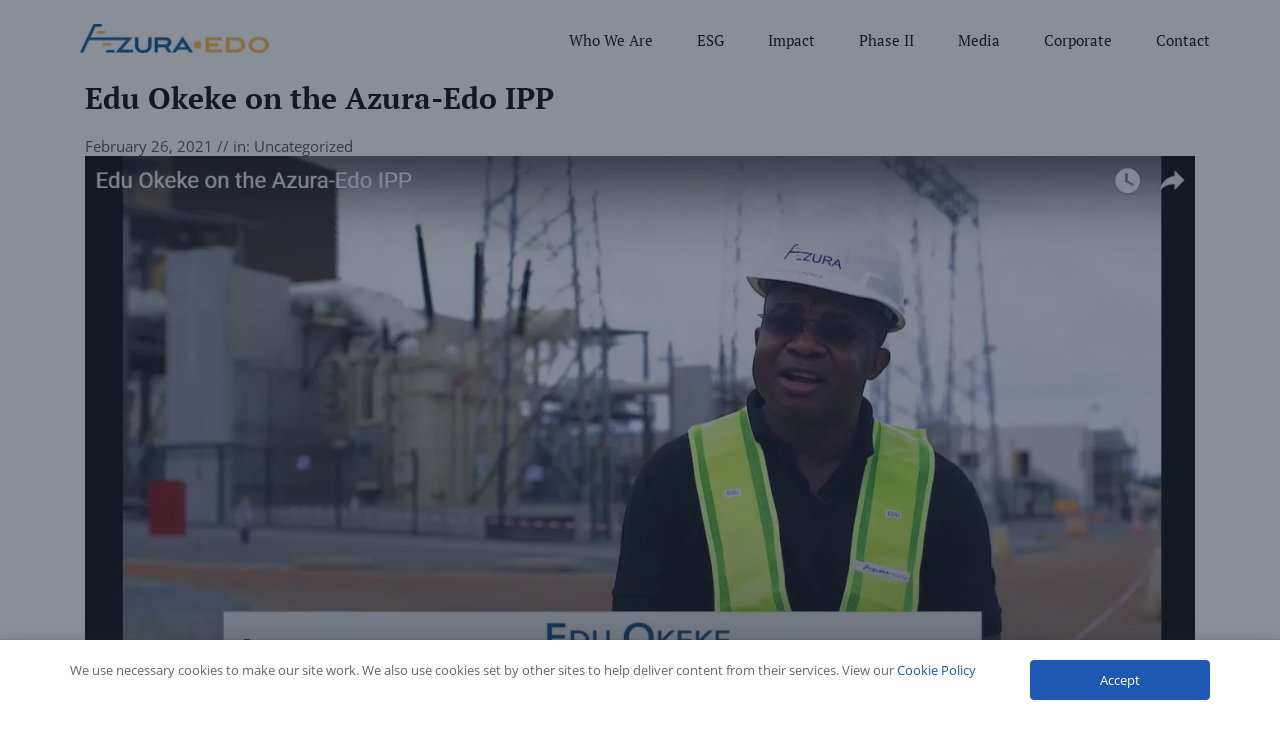

--- FILE ---
content_type: text/html; charset=UTF-8
request_url: https://azuraedo.com/edu-okeke-on-the-azura-edo-ipp/
body_size: 17164
content:
<!DOCTYPE html>
<html lang="en-US">

<head>
    <meta charset="UTF-8">
    <meta http-equiv="X-UA-Compatible" content="IE=edge">
    <meta name="viewport" content="width=device-width, initial-scale=1, shrink-to-fit=no">
    <meta name="mobile-web-app-capable" content="yes">
    <meta name="apple-mobile-web-app-capable" content="yes">
    <meta name="apple-mobile-web-app-title" content="Azura Edo - ">
    <link rel="profile" href="http://gmpg.org/xfn/11">
    <link rel="pingback" href="https://azuraedo.com/xmlrpc.php">

    <link rel="preload" href="https://azuraedo.com/wp-content/themes/azura-power/build/fonts/OpenSans-Bold.woff2" as="font" type="font/woff2" crossorigin="anonymous">
    <link rel="preload" href="https://azuraedo.com/wp-content/themes/azura-power/build/fonts/OpenSans-Regular.woff2" as="font" type="font/woff2" crossorigin="anonymous">
    <link rel="preload" href="https://azuraedo.com/wp-content/themes/azura-power/build/fonts/PTSerif-Bold.woff2" as="font" type="font/woff2" crossorigin="anonymous">
    <link rel="preload" href="https://azuraedo.com/wp-content/themes/azura-power/build/fonts/PTSerif-Regular.woff2" as="font" type="font/woff2" crossorigin="anonymous">

    <script data-cfasync="false" data-no-defer="1" data-no-minify="1" data-no-optimize="1">var ewww_webp_supported=!1;function check_webp_feature(A,e){var w;e=void 0!==e?e:function(){},ewww_webp_supported?e(ewww_webp_supported):((w=new Image).onload=function(){ewww_webp_supported=0<w.width&&0<w.height,e&&e(ewww_webp_supported)},w.onerror=function(){e&&e(!1)},w.src="data:image/webp;base64,"+{alpha:"UklGRkoAAABXRUJQVlA4WAoAAAAQAAAAAAAAAAAAQUxQSAwAAAARBxAR/Q9ERP8DAABWUDggGAAAABQBAJ0BKgEAAQAAAP4AAA3AAP7mtQAAAA=="}[A])}check_webp_feature("alpha");</script><script data-cfasync="false" data-no-defer="1" data-no-minify="1" data-no-optimize="1">var Arrive=function(c,w){"use strict";if(c.MutationObserver&&"undefined"!=typeof HTMLElement){var r,a=0,u=(r=HTMLElement.prototype.matches||HTMLElement.prototype.webkitMatchesSelector||HTMLElement.prototype.mozMatchesSelector||HTMLElement.prototype.msMatchesSelector,{matchesSelector:function(e,t){return e instanceof HTMLElement&&r.call(e,t)},addMethod:function(e,t,r){var a=e[t];e[t]=function(){return r.length==arguments.length?r.apply(this,arguments):"function"==typeof a?a.apply(this,arguments):void 0}},callCallbacks:function(e,t){t&&t.options.onceOnly&&1==t.firedElems.length&&(e=[e[0]]);for(var r,a=0;r=e[a];a++)r&&r.callback&&r.callback.call(r.elem,r.elem);t&&t.options.onceOnly&&1==t.firedElems.length&&t.me.unbindEventWithSelectorAndCallback.call(t.target,t.selector,t.callback)},checkChildNodesRecursively:function(e,t,r,a){for(var i,n=0;i=e[n];n++)r(i,t,a)&&a.push({callback:t.callback,elem:i}),0<i.childNodes.length&&u.checkChildNodesRecursively(i.childNodes,t,r,a)},mergeArrays:function(e,t){var r,a={};for(r in e)e.hasOwnProperty(r)&&(a[r]=e[r]);for(r in t)t.hasOwnProperty(r)&&(a[r]=t[r]);return a},toElementsArray:function(e){return e=void 0!==e&&("number"!=typeof e.length||e===c)?[e]:e}}),e=(l.prototype.addEvent=function(e,t,r,a){a={target:e,selector:t,options:r,callback:a,firedElems:[]};return this._beforeAdding&&this._beforeAdding(a),this._eventsBucket.push(a),a},l.prototype.removeEvent=function(e){for(var t,r=this._eventsBucket.length-1;t=this._eventsBucket[r];r--)e(t)&&(this._beforeRemoving&&this._beforeRemoving(t),(t=this._eventsBucket.splice(r,1))&&t.length&&(t[0].callback=null))},l.prototype.beforeAdding=function(e){this._beforeAdding=e},l.prototype.beforeRemoving=function(e){this._beforeRemoving=e},l),t=function(i,n){var o=new e,l=this,s={fireOnAttributesModification:!1};return o.beforeAdding(function(t){var e=t.target;e!==c.document&&e!==c||(e=document.getElementsByTagName("html")[0]);var r=new MutationObserver(function(e){n.call(this,e,t)}),a=i(t.options);r.observe(e,a),t.observer=r,t.me=l}),o.beforeRemoving(function(e){e.observer.disconnect()}),this.bindEvent=function(e,t,r){t=u.mergeArrays(s,t);for(var a=u.toElementsArray(this),i=0;i<a.length;i++)o.addEvent(a[i],e,t,r)},this.unbindEvent=function(){var r=u.toElementsArray(this);o.removeEvent(function(e){for(var t=0;t<r.length;t++)if(this===w||e.target===r[t])return!0;return!1})},this.unbindEventWithSelectorOrCallback=function(r){var a=u.toElementsArray(this),i=r,e="function"==typeof r?function(e){for(var t=0;t<a.length;t++)if((this===w||e.target===a[t])&&e.callback===i)return!0;return!1}:function(e){for(var t=0;t<a.length;t++)if((this===w||e.target===a[t])&&e.selector===r)return!0;return!1};o.removeEvent(e)},this.unbindEventWithSelectorAndCallback=function(r,a){var i=u.toElementsArray(this);o.removeEvent(function(e){for(var t=0;t<i.length;t++)if((this===w||e.target===i[t])&&e.selector===r&&e.callback===a)return!0;return!1})},this},i=new function(){var s={fireOnAttributesModification:!1,onceOnly:!1,existing:!1};function n(e,t,r){return!(!u.matchesSelector(e,t.selector)||(e._id===w&&(e._id=a++),-1!=t.firedElems.indexOf(e._id)))&&(t.firedElems.push(e._id),!0)}var c=(i=new t(function(e){var t={attributes:!1,childList:!0,subtree:!0};return e.fireOnAttributesModification&&(t.attributes=!0),t},function(e,i){e.forEach(function(e){var t=e.addedNodes,r=e.target,a=[];null!==t&&0<t.length?u.checkChildNodesRecursively(t,i,n,a):"attributes"===e.type&&n(r,i)&&a.push({callback:i.callback,elem:r}),u.callCallbacks(a,i)})})).bindEvent;return i.bindEvent=function(e,t,r){t=void 0===r?(r=t,s):u.mergeArrays(s,t);var a=u.toElementsArray(this);if(t.existing){for(var i=[],n=0;n<a.length;n++)for(var o=a[n].querySelectorAll(e),l=0;l<o.length;l++)i.push({callback:r,elem:o[l]});if(t.onceOnly&&i.length)return r.call(i[0].elem,i[0].elem);setTimeout(u.callCallbacks,1,i)}c.call(this,e,t,r)},i},o=new function(){var a={};function i(e,t){return u.matchesSelector(e,t.selector)}var n=(o=new t(function(){return{childList:!0,subtree:!0}},function(e,r){e.forEach(function(e){var t=e.removedNodes,e=[];null!==t&&0<t.length&&u.checkChildNodesRecursively(t,r,i,e),u.callCallbacks(e,r)})})).bindEvent;return o.bindEvent=function(e,t,r){t=void 0===r?(r=t,a):u.mergeArrays(a,t),n.call(this,e,t,r)},o};d(HTMLElement.prototype),d(NodeList.prototype),d(HTMLCollection.prototype),d(HTMLDocument.prototype),d(Window.prototype);var n={};return s(i,n,"unbindAllArrive"),s(o,n,"unbindAllLeave"),n}function l(){this._eventsBucket=[],this._beforeAdding=null,this._beforeRemoving=null}function s(e,t,r){u.addMethod(t,r,e.unbindEvent),u.addMethod(t,r,e.unbindEventWithSelectorOrCallback),u.addMethod(t,r,e.unbindEventWithSelectorAndCallback)}function d(e){e.arrive=i.bindEvent,s(i,e,"unbindArrive"),e.leave=o.bindEvent,s(o,e,"unbindLeave")}}(window,void 0),ewww_webp_supported=!1;function check_webp_feature(e,t){var r;ewww_webp_supported?t(ewww_webp_supported):((r=new Image).onload=function(){ewww_webp_supported=0<r.width&&0<r.height,t(ewww_webp_supported)},r.onerror=function(){t(!1)},r.src="data:image/webp;base64,"+{alpha:"UklGRkoAAABXRUJQVlA4WAoAAAAQAAAAAAAAAAAAQUxQSAwAAAARBxAR/Q9ERP8DAABWUDggGAAAABQBAJ0BKgEAAQAAAP4AAA3AAP7mtQAAAA==",animation:"UklGRlIAAABXRUJQVlA4WAoAAAASAAAAAAAAAAAAQU5JTQYAAAD/////AABBTk1GJgAAAAAAAAAAAAAAAAAAAGQAAABWUDhMDQAAAC8AAAAQBxAREYiI/gcA"}[e])}function ewwwLoadImages(e){if(e){for(var t=document.querySelectorAll(".batch-image img, .image-wrapper a, .ngg-pro-masonry-item a, .ngg-galleria-offscreen-seo-wrapper a"),r=0,a=t.length;r<a;r++)ewwwAttr(t[r],"data-src",t[r].getAttribute("data-webp")),ewwwAttr(t[r],"data-thumbnail",t[r].getAttribute("data-webp-thumbnail"));for(var i=document.querySelectorAll("div.woocommerce-product-gallery__image"),r=0,a=i.length;r<a;r++)ewwwAttr(i[r],"data-thumb",i[r].getAttribute("data-webp-thumb"))}for(var n=document.querySelectorAll("video"),r=0,a=n.length;r<a;r++)ewwwAttr(n[r],"poster",e?n[r].getAttribute("data-poster-webp"):n[r].getAttribute("data-poster-image"));for(var o,l=document.querySelectorAll("img.ewww_webp_lazy_load"),r=0,a=l.length;r<a;r++)e&&(ewwwAttr(l[r],"data-lazy-srcset",l[r].getAttribute("data-lazy-srcset-webp")),ewwwAttr(l[r],"data-srcset",l[r].getAttribute("data-srcset-webp")),ewwwAttr(l[r],"data-lazy-src",l[r].getAttribute("data-lazy-src-webp")),ewwwAttr(l[r],"data-src",l[r].getAttribute("data-src-webp")),ewwwAttr(l[r],"data-orig-file",l[r].getAttribute("data-webp-orig-file")),ewwwAttr(l[r],"data-medium-file",l[r].getAttribute("data-webp-medium-file")),ewwwAttr(l[r],"data-large-file",l[r].getAttribute("data-webp-large-file")),null!=(o=l[r].getAttribute("srcset"))&&!1!==o&&o.includes("R0lGOD")&&ewwwAttr(l[r],"src",l[r].getAttribute("data-lazy-src-webp"))),l[r].className=l[r].className.replace(/\bewww_webp_lazy_load\b/,"");for(var s=document.querySelectorAll(".ewww_webp"),r=0,a=s.length;r<a;r++)e?(ewwwAttr(s[r],"srcset",s[r].getAttribute("data-srcset-webp")),ewwwAttr(s[r],"src",s[r].getAttribute("data-src-webp")),ewwwAttr(s[r],"data-orig-file",s[r].getAttribute("data-webp-orig-file")),ewwwAttr(s[r],"data-medium-file",s[r].getAttribute("data-webp-medium-file")),ewwwAttr(s[r],"data-large-file",s[r].getAttribute("data-webp-large-file")),ewwwAttr(s[r],"data-large_image",s[r].getAttribute("data-webp-large_image")),ewwwAttr(s[r],"data-src",s[r].getAttribute("data-webp-src"))):(ewwwAttr(s[r],"srcset",s[r].getAttribute("data-srcset-img")),ewwwAttr(s[r],"src",s[r].getAttribute("data-src-img"))),s[r].className=s[r].className.replace(/\bewww_webp\b/,"ewww_webp_loaded");window.jQuery&&jQuery.fn.isotope&&jQuery.fn.imagesLoaded&&(jQuery(".fusion-posts-container-infinite").imagesLoaded(function(){jQuery(".fusion-posts-container-infinite").hasClass("isotope")&&jQuery(".fusion-posts-container-infinite").isotope()}),jQuery(".fusion-portfolio:not(.fusion-recent-works) .fusion-portfolio-wrapper").imagesLoaded(function(){jQuery(".fusion-portfolio:not(.fusion-recent-works) .fusion-portfolio-wrapper").isotope()}))}function ewwwWebPInit(e){ewwwLoadImages(e),ewwwNggLoadGalleries(e),document.arrive(".ewww_webp",function(){ewwwLoadImages(e)}),document.arrive(".ewww_webp_lazy_load",function(){ewwwLoadImages(e)}),document.arrive("videos",function(){ewwwLoadImages(e)}),"loading"==document.readyState?document.addEventListener("DOMContentLoaded",ewwwJSONParserInit):("undefined"!=typeof galleries&&ewwwNggParseGalleries(e),ewwwWooParseVariations(e))}function ewwwAttr(e,t,r){null!=r&&!1!==r&&e.setAttribute(t,r)}function ewwwJSONParserInit(){"undefined"!=typeof galleries&&check_webp_feature("alpha",ewwwNggParseGalleries),check_webp_feature("alpha",ewwwWooParseVariations)}function ewwwWooParseVariations(e){if(e)for(var t=document.querySelectorAll("form.variations_form"),r=0,a=t.length;r<a;r++){var i=t[r].getAttribute("data-product_variations"),n=!1;try{for(var o in i=JSON.parse(i))void 0!==i[o]&&void 0!==i[o].image&&(void 0!==i[o].image.src_webp&&(i[o].image.src=i[o].image.src_webp,n=!0),void 0!==i[o].image.srcset_webp&&(i[o].image.srcset=i[o].image.srcset_webp,n=!0),void 0!==i[o].image.full_src_webp&&(i[o].image.full_src=i[o].image.full_src_webp,n=!0),void 0!==i[o].image.gallery_thumbnail_src_webp&&(i[o].image.gallery_thumbnail_src=i[o].image.gallery_thumbnail_src_webp,n=!0),void 0!==i[o].image.thumb_src_webp&&(i[o].image.thumb_src=i[o].image.thumb_src_webp,n=!0));n&&ewwwAttr(t[r],"data-product_variations",JSON.stringify(i))}catch(e){}}}function ewwwNggParseGalleries(e){if(e)for(var t in galleries){var r=galleries[t];galleries[t].images_list=ewwwNggParseImageList(r.images_list)}}function ewwwNggLoadGalleries(e){e&&document.addEventListener("ngg.galleria.themeadded",function(e,t){window.ngg_galleria._create_backup=window.ngg_galleria.create,window.ngg_galleria.create=function(e,t){var r=$(e).data("id");return galleries["gallery_"+r].images_list=ewwwNggParseImageList(galleries["gallery_"+r].images_list),window.ngg_galleria._create_backup(e,t)}})}function ewwwNggParseImageList(e){for(var t in e){var r=e[t];if(void 0!==r["image-webp"]&&(e[t].image=r["image-webp"],delete e[t]["image-webp"]),void 0!==r["thumb-webp"]&&(e[t].thumb=r["thumb-webp"],delete e[t]["thumb-webp"]),void 0!==r.full_image_webp&&(e[t].full_image=r.full_image_webp,delete e[t].full_image_webp),void 0!==r.srcsets)for(var a in r.srcsets)nggSrcset=r.srcsets[a],void 0!==r.srcsets[a+"-webp"]&&(e[t].srcsets[a]=r.srcsets[a+"-webp"],delete e[t].srcsets[a+"-webp"]);if(void 0!==r.full_srcsets)for(var i in r.full_srcsets)nggFSrcset=r.full_srcsets[i],void 0!==r.full_srcsets[i+"-webp"]&&(e[t].full_srcsets[i]=r.full_srcsets[i+"-webp"],delete e[t].full_srcsets[i+"-webp"])}return e}check_webp_feature("alpha",ewwwWebPInit);</script><meta name='robots' content='index, follow, max-image-preview:large, max-snippet:-1, max-video-preview:-1' />

	<!-- This site is optimized with the Yoast SEO plugin v26.8 - https://yoast.com/product/yoast-seo-wordpress/ -->
	<title>Edu Okeke on the Azura-Edo IPP : Azura Edo</title>
	<link rel="canonical" href="https://azuraedo.com/edu-okeke-on-the-azura-edo-ipp/" />
	<meta property="og:locale" content="en_US" />
	<meta property="og:type" content="article" />
	<meta property="og:title" content="Edu Okeke on the Azura-Edo IPP : Azura Edo" />
	<meta property="og:url" content="https://azuraedo.com/edu-okeke-on-the-azura-edo-ipp/" />
	<meta property="og:site_name" content="Azura Edo" />
	<meta property="article:published_time" content="2021-02-26T11:20:12+00:00" />
	<meta property="og:image" content="https://azuraedo.com/wp-content/uploads/2021/02/edu2.jpg" />
	<meta property="og:image:width" content="1351" />
	<meta property="og:image:height" content="644" />
	<meta property="og:image:type" content="image/jpeg" />
	<meta name="author" content="admin-azura" />
	<meta name="twitter:card" content="summary_large_image" />
	<meta name="twitter:creator" content="@azuraedo" />
	<meta name="twitter:site" content="@azuraedo" />
	<meta name="twitter:label1" content="Written by" />
	<meta name="twitter:data1" content="admin-azura" />
	<script type="application/ld+json" class="yoast-schema-graph">{"@context":"https://schema.org","@graph":[{"@type":"Article","@id":"https://azuraedo.com/edu-okeke-on-the-azura-edo-ipp/#article","isPartOf":{"@id":"https://azuraedo.com/edu-okeke-on-the-azura-edo-ipp/"},"author":{"name":"admin-azura","@id":"https://azuraedo.com/#/schema/person/f2904da0f9fd415208222c13ae0eee5b"},"headline":"Edu Okeke on the Azura-Edo IPP","datePublished":"2021-02-26T11:20:12+00:00","mainEntityOfPage":{"@id":"https://azuraedo.com/edu-okeke-on-the-azura-edo-ipp/"},"wordCount":6,"commentCount":0,"publisher":{"@id":"https://azuraedo.com/#organization"},"image":{"@id":"https://azuraedo.com/edu-okeke-on-the-azura-edo-ipp/#primaryimage"},"thumbnailUrl":"https://azuraedo.com/wp-content/uploads/2021/02/edu2.jpg","inLanguage":"en-US","potentialAction":[{"@type":"CommentAction","name":"Comment","target":["https://azuraedo.com/edu-okeke-on-the-azura-edo-ipp/#respond"]}]},{"@type":"WebPage","@id":"https://azuraedo.com/edu-okeke-on-the-azura-edo-ipp/","url":"https://azuraedo.com/edu-okeke-on-the-azura-edo-ipp/","name":"Edu Okeke on the Azura-Edo IPP : Azura Edo","isPartOf":{"@id":"https://azuraedo.com/#website"},"primaryImageOfPage":{"@id":"https://azuraedo.com/edu-okeke-on-the-azura-edo-ipp/#primaryimage"},"image":{"@id":"https://azuraedo.com/edu-okeke-on-the-azura-edo-ipp/#primaryimage"},"thumbnailUrl":"https://azuraedo.com/wp-content/uploads/2021/02/edu2.jpg","datePublished":"2021-02-26T11:20:12+00:00","breadcrumb":{"@id":"https://azuraedo.com/edu-okeke-on-the-azura-edo-ipp/#breadcrumb"},"inLanguage":"en-US","potentialAction":[{"@type":"ReadAction","target":["https://azuraedo.com/edu-okeke-on-the-azura-edo-ipp/"]}]},{"@type":"ImageObject","inLanguage":"en-US","@id":"https://azuraedo.com/edu-okeke-on-the-azura-edo-ipp/#primaryimage","url":"https://azuraedo.com/wp-content/uploads/2021/02/edu2.jpg","contentUrl":"https://azuraedo.com/wp-content/uploads/2021/02/edu2.jpg","width":1351,"height":644},{"@type":"BreadcrumbList","@id":"https://azuraedo.com/edu-okeke-on-the-azura-edo-ipp/#breadcrumb","itemListElement":[{"@type":"ListItem","position":1,"name":"Home","item":"https://azuraedo.com/"},{"@type":"ListItem","position":2,"name":"Edu Okeke on the Azura-Edo IPP"}]},{"@type":"WebSite","@id":"https://azuraedo.com/#website","url":"https://azuraedo.com/","name":"Azura-Edo","description":"","publisher":{"@id":"https://azuraedo.com/#organization"},"potentialAction":[{"@type":"SearchAction","target":{"@type":"EntryPoint","urlTemplate":"https://azuraedo.com/?s={search_term_string}"},"query-input":{"@type":"PropertyValueSpecification","valueRequired":true,"valueName":"search_term_string"}}],"inLanguage":"en-US"},{"@type":"Organization","@id":"https://azuraedo.com/#organization","name":"Azura - Edo","url":"https://azuraedo.com/","logo":{"@type":"ImageObject","inLanguage":"en-US","@id":"https://azuraedo.com/#/schema/logo/image/","url":"https://azuraedo.com/wp-content/uploads/2021/05/azuraedologo.jpg","contentUrl":"https://azuraedo.com/wp-content/uploads/2021/05/azuraedologo.jpg","width":1232,"height":189,"caption":"Azura - Edo"},"image":{"@id":"https://azuraedo.com/#/schema/logo/image/"},"sameAs":["https://x.com/azuraedo","https://www.linkedin.com/company/azura-power"]},{"@type":"Person","@id":"https://azuraedo.com/#/schema/person/f2904da0f9fd415208222c13ae0eee5b","name":"admin-azura","image":{"@type":"ImageObject","inLanguage":"en-US","@id":"https://azuraedo.com/#/schema/person/image/","url":"https://secure.gravatar.com/avatar/f660ab912ec121d1b1e928a0bb4bc61b15f5ad44d5efdc4e1c92a25e99b8e44a?s=96&d=mm&r=g","contentUrl":"https://secure.gravatar.com/avatar/f660ab912ec121d1b1e928a0bb4bc61b15f5ad44d5efdc4e1c92a25e99b8e44a?s=96&d=mm&r=g","caption":"admin-azura"},"sameAs":["http://azuraedo.com"],"url":"https://azuraedo.com/author/admin-azura/"}]}</script>
	<!-- / Yoast SEO plugin. -->


<link rel='dns-prefetch' href='//fonts.googleapis.com' />
<link rel="alternate" type="application/rss+xml" title="Azura Edo &raquo; Feed" href="https://azuraedo.com/feed/" />
<link rel="alternate" type="application/rss+xml" title="Azura Edo &raquo; Comments Feed" href="https://azuraedo.com/comments/feed/" />
<link rel="alternate" type="application/rss+xml" title="Azura Edo &raquo; Edu Okeke on the Azura-Edo IPP Comments Feed" href="https://azuraedo.com/edu-okeke-on-the-azura-edo-ipp/feed/" />
<link rel="alternate" title="oEmbed (JSON)" type="application/json+oembed" href="https://azuraedo.com/wp-json/oembed/1.0/embed?url=https%3A%2F%2Fazuraedo.com%2Fedu-okeke-on-the-azura-edo-ipp%2F" />
<link rel="alternate" title="oEmbed (XML)" type="text/xml+oembed" href="https://azuraedo.com/wp-json/oembed/1.0/embed?url=https%3A%2F%2Fazuraedo.com%2Fedu-okeke-on-the-azura-edo-ipp%2F&#038;format=xml" />
<style id='wp-img-auto-sizes-contain-inline-css' type='text/css'>
img:is([sizes=auto i],[sizes^="auto," i]){contain-intrinsic-size:3000px 1500px}
/*# sourceURL=wp-img-auto-sizes-contain-inline-css */
</style>
<style id='classic-theme-styles-inline-css' type='text/css'>
/*! This file is auto-generated */
.wp-block-button__link{color:#fff;background-color:#32373c;border-radius:9999px;box-shadow:none;text-decoration:none;padding:calc(.667em + 2px) calc(1.333em + 2px);font-size:1.125em}.wp-block-file__button{background:#32373c;color:#fff;text-decoration:none}
/*# sourceURL=/wp-includes/css/classic-themes.min.css */
</style>
<link rel='stylesheet' id='contact-form-7-css' href='https://azuraedo.com/wp-content/plugins/contact-form-7/includes/css/styles.css?ver=6.0.6' type='text/css' media='all' />
<link rel='stylesheet' id='daextlwcnf-google-font-css' href='https://fonts.googleapis.com/css2?family=Open+Sans%3Awght%40400%3B600&#038;ver=1.19#038;display=swap' type='text/css' media='all' />
<link rel='stylesheet' id='theme-styles-css' href='https://azuraedo.com/wp-content/themes/azura-power/build/css/theme.css?ver=6.9' type='text/css' media='' />
<link rel='stylesheet' id='default-styles-css' href='https://azuraedo.com/wp-content/themes/azura-power/style.css?ver=6.9' type='text/css' media='all' />
<script type="text/javascript" src="https://azuraedo.com/wp-includes/js/jquery/jquery.min.js?ver=3.7.1" id="jquery-core-js"></script>
<script type="text/javascript" src="https://azuraedo.com/wp-includes/js/jquery/jquery-migrate.min.js?ver=3.4.1" id="jquery-migrate-js"></script>
<link rel="https://api.w.org/" href="https://azuraedo.com/wp-json/" /><link rel="alternate" title="JSON" type="application/json" href="https://azuraedo.com/wp-json/wp/v2/posts/775" /><link rel="EditURI" type="application/rsd+xml" title="RSD" href="https://azuraedo.com/xmlrpc.php?rsd" />
<link rel='shortlink' href='https://azuraedo.com/?p=775' />
<link rel="pingback" href="https://azuraedo.com/xmlrpc.php">
<meta name="mobile-web-app-capable" content="yes">
<meta name="apple-mobile-web-app-capable" content="yes">
<meta name="apple-mobile-web-app-title" content="Azura Edo - ">
		<style type="text/css" id="wp-custom-css">
			h1{font-size:2rem}		</style>
		
<style id='global-styles-inline-css' type='text/css'>
:root{--wp--preset--aspect-ratio--square: 1;--wp--preset--aspect-ratio--4-3: 4/3;--wp--preset--aspect-ratio--3-4: 3/4;--wp--preset--aspect-ratio--3-2: 3/2;--wp--preset--aspect-ratio--2-3: 2/3;--wp--preset--aspect-ratio--16-9: 16/9;--wp--preset--aspect-ratio--9-16: 9/16;--wp--preset--color--black: #000000;--wp--preset--color--cyan-bluish-gray: #abb8c3;--wp--preset--color--white: #ffffff;--wp--preset--color--pale-pink: #f78da7;--wp--preset--color--vivid-red: #cf2e2e;--wp--preset--color--luminous-vivid-orange: #ff6900;--wp--preset--color--luminous-vivid-amber: #fcb900;--wp--preset--color--light-green-cyan: #7bdcb5;--wp--preset--color--vivid-green-cyan: #00d084;--wp--preset--color--pale-cyan-blue: #8ed1fc;--wp--preset--color--vivid-cyan-blue: #0693e3;--wp--preset--color--vivid-purple: #9b51e0;--wp--preset--gradient--vivid-cyan-blue-to-vivid-purple: linear-gradient(135deg,rgb(6,147,227) 0%,rgb(155,81,224) 100%);--wp--preset--gradient--light-green-cyan-to-vivid-green-cyan: linear-gradient(135deg,rgb(122,220,180) 0%,rgb(0,208,130) 100%);--wp--preset--gradient--luminous-vivid-amber-to-luminous-vivid-orange: linear-gradient(135deg,rgb(252,185,0) 0%,rgb(255,105,0) 100%);--wp--preset--gradient--luminous-vivid-orange-to-vivid-red: linear-gradient(135deg,rgb(255,105,0) 0%,rgb(207,46,46) 100%);--wp--preset--gradient--very-light-gray-to-cyan-bluish-gray: linear-gradient(135deg,rgb(238,238,238) 0%,rgb(169,184,195) 100%);--wp--preset--gradient--cool-to-warm-spectrum: linear-gradient(135deg,rgb(74,234,220) 0%,rgb(151,120,209) 20%,rgb(207,42,186) 40%,rgb(238,44,130) 60%,rgb(251,105,98) 80%,rgb(254,248,76) 100%);--wp--preset--gradient--blush-light-purple: linear-gradient(135deg,rgb(255,206,236) 0%,rgb(152,150,240) 100%);--wp--preset--gradient--blush-bordeaux: linear-gradient(135deg,rgb(254,205,165) 0%,rgb(254,45,45) 50%,rgb(107,0,62) 100%);--wp--preset--gradient--luminous-dusk: linear-gradient(135deg,rgb(255,203,112) 0%,rgb(199,81,192) 50%,rgb(65,88,208) 100%);--wp--preset--gradient--pale-ocean: linear-gradient(135deg,rgb(255,245,203) 0%,rgb(182,227,212) 50%,rgb(51,167,181) 100%);--wp--preset--gradient--electric-grass: linear-gradient(135deg,rgb(202,248,128) 0%,rgb(113,206,126) 100%);--wp--preset--gradient--midnight: linear-gradient(135deg,rgb(2,3,129) 0%,rgb(40,116,252) 100%);--wp--preset--font-size--small: 13px;--wp--preset--font-size--medium: 20px;--wp--preset--font-size--large: 36px;--wp--preset--font-size--x-large: 42px;--wp--preset--spacing--20: 0.44rem;--wp--preset--spacing--30: 0.67rem;--wp--preset--spacing--40: 1rem;--wp--preset--spacing--50: 1.5rem;--wp--preset--spacing--60: 2.25rem;--wp--preset--spacing--70: 3.38rem;--wp--preset--spacing--80: 5.06rem;--wp--preset--shadow--natural: 6px 6px 9px rgba(0, 0, 0, 0.2);--wp--preset--shadow--deep: 12px 12px 50px rgba(0, 0, 0, 0.4);--wp--preset--shadow--sharp: 6px 6px 0px rgba(0, 0, 0, 0.2);--wp--preset--shadow--outlined: 6px 6px 0px -3px rgb(255, 255, 255), 6px 6px rgb(0, 0, 0);--wp--preset--shadow--crisp: 6px 6px 0px rgb(0, 0, 0);}:where(.is-layout-flex){gap: 0.5em;}:where(.is-layout-grid){gap: 0.5em;}body .is-layout-flex{display: flex;}.is-layout-flex{flex-wrap: wrap;align-items: center;}.is-layout-flex > :is(*, div){margin: 0;}body .is-layout-grid{display: grid;}.is-layout-grid > :is(*, div){margin: 0;}:where(.wp-block-columns.is-layout-flex){gap: 2em;}:where(.wp-block-columns.is-layout-grid){gap: 2em;}:where(.wp-block-post-template.is-layout-flex){gap: 1.25em;}:where(.wp-block-post-template.is-layout-grid){gap: 1.25em;}.has-black-color{color: var(--wp--preset--color--black) !important;}.has-cyan-bluish-gray-color{color: var(--wp--preset--color--cyan-bluish-gray) !important;}.has-white-color{color: var(--wp--preset--color--white) !important;}.has-pale-pink-color{color: var(--wp--preset--color--pale-pink) !important;}.has-vivid-red-color{color: var(--wp--preset--color--vivid-red) !important;}.has-luminous-vivid-orange-color{color: var(--wp--preset--color--luminous-vivid-orange) !important;}.has-luminous-vivid-amber-color{color: var(--wp--preset--color--luminous-vivid-amber) !important;}.has-light-green-cyan-color{color: var(--wp--preset--color--light-green-cyan) !important;}.has-vivid-green-cyan-color{color: var(--wp--preset--color--vivid-green-cyan) !important;}.has-pale-cyan-blue-color{color: var(--wp--preset--color--pale-cyan-blue) !important;}.has-vivid-cyan-blue-color{color: var(--wp--preset--color--vivid-cyan-blue) !important;}.has-vivid-purple-color{color: var(--wp--preset--color--vivid-purple) !important;}.has-black-background-color{background-color: var(--wp--preset--color--black) !important;}.has-cyan-bluish-gray-background-color{background-color: var(--wp--preset--color--cyan-bluish-gray) !important;}.has-white-background-color{background-color: var(--wp--preset--color--white) !important;}.has-pale-pink-background-color{background-color: var(--wp--preset--color--pale-pink) !important;}.has-vivid-red-background-color{background-color: var(--wp--preset--color--vivid-red) !important;}.has-luminous-vivid-orange-background-color{background-color: var(--wp--preset--color--luminous-vivid-orange) !important;}.has-luminous-vivid-amber-background-color{background-color: var(--wp--preset--color--luminous-vivid-amber) !important;}.has-light-green-cyan-background-color{background-color: var(--wp--preset--color--light-green-cyan) !important;}.has-vivid-green-cyan-background-color{background-color: var(--wp--preset--color--vivid-green-cyan) !important;}.has-pale-cyan-blue-background-color{background-color: var(--wp--preset--color--pale-cyan-blue) !important;}.has-vivid-cyan-blue-background-color{background-color: var(--wp--preset--color--vivid-cyan-blue) !important;}.has-vivid-purple-background-color{background-color: var(--wp--preset--color--vivid-purple) !important;}.has-black-border-color{border-color: var(--wp--preset--color--black) !important;}.has-cyan-bluish-gray-border-color{border-color: var(--wp--preset--color--cyan-bluish-gray) !important;}.has-white-border-color{border-color: var(--wp--preset--color--white) !important;}.has-pale-pink-border-color{border-color: var(--wp--preset--color--pale-pink) !important;}.has-vivid-red-border-color{border-color: var(--wp--preset--color--vivid-red) !important;}.has-luminous-vivid-orange-border-color{border-color: var(--wp--preset--color--luminous-vivid-orange) !important;}.has-luminous-vivid-amber-border-color{border-color: var(--wp--preset--color--luminous-vivid-amber) !important;}.has-light-green-cyan-border-color{border-color: var(--wp--preset--color--light-green-cyan) !important;}.has-vivid-green-cyan-border-color{border-color: var(--wp--preset--color--vivid-green-cyan) !important;}.has-pale-cyan-blue-border-color{border-color: var(--wp--preset--color--pale-cyan-blue) !important;}.has-vivid-cyan-blue-border-color{border-color: var(--wp--preset--color--vivid-cyan-blue) !important;}.has-vivid-purple-border-color{border-color: var(--wp--preset--color--vivid-purple) !important;}.has-vivid-cyan-blue-to-vivid-purple-gradient-background{background: var(--wp--preset--gradient--vivid-cyan-blue-to-vivid-purple) !important;}.has-light-green-cyan-to-vivid-green-cyan-gradient-background{background: var(--wp--preset--gradient--light-green-cyan-to-vivid-green-cyan) !important;}.has-luminous-vivid-amber-to-luminous-vivid-orange-gradient-background{background: var(--wp--preset--gradient--luminous-vivid-amber-to-luminous-vivid-orange) !important;}.has-luminous-vivid-orange-to-vivid-red-gradient-background{background: var(--wp--preset--gradient--luminous-vivid-orange-to-vivid-red) !important;}.has-very-light-gray-to-cyan-bluish-gray-gradient-background{background: var(--wp--preset--gradient--very-light-gray-to-cyan-bluish-gray) !important;}.has-cool-to-warm-spectrum-gradient-background{background: var(--wp--preset--gradient--cool-to-warm-spectrum) !important;}.has-blush-light-purple-gradient-background{background: var(--wp--preset--gradient--blush-light-purple) !important;}.has-blush-bordeaux-gradient-background{background: var(--wp--preset--gradient--blush-bordeaux) !important;}.has-luminous-dusk-gradient-background{background: var(--wp--preset--gradient--luminous-dusk) !important;}.has-pale-ocean-gradient-background{background: var(--wp--preset--gradient--pale-ocean) !important;}.has-electric-grass-gradient-background{background: var(--wp--preset--gradient--electric-grass) !important;}.has-midnight-gradient-background{background: var(--wp--preset--gradient--midnight) !important;}.has-small-font-size{font-size: var(--wp--preset--font-size--small) !important;}.has-medium-font-size{font-size: var(--wp--preset--font-size--medium) !important;}.has-large-font-size{font-size: var(--wp--preset--font-size--large) !important;}.has-x-large-font-size{font-size: var(--wp--preset--font-size--x-large) !important;}
/*# sourceURL=global-styles-inline-css */
</style>
</head>

<body class="wp-singular post-template-default single single-post postid-775 single-format-video wp-embed-responsive wp-theme-azura-power preload post-edu-okeke-on-the-azura-edo-ipp">

    
<svg width="0" height="0" style="position:absolute">

    <symbol id="logo" xmlns="http://www.w3.org/2000/svg" viewBox="0 0 132.4 73.2">
        <path d="M17.4,66.7V48.3h-0.8v18.4c0,3.2-2.6,5.6-5.6,5.6H4.4v0.8h12l0,0h0.8l0,0h12v-0.8h-6.4
            C20,72.3,17.4,69.9,17.4,66.7L17.4,66.7z" />
        <path d="M130.2,0H78.1v72.3H67.7v0.8h44.1v-0.8h-10.4V36.3h3c8.8,0,15.8,7,15.8,15.8l0,0V36.3l0,0v15.8h0.8V19.6h-0.8
            v15.8l0,0V19.6c0,8.2-6.4,15.2-14.6,15.8h-4.2V0.8h4.2c12.6,0.6,23,7.8,25.6,17.2h1.4L130.2,0z" />
        <path d="M38.7,6.8c-2-1.8-4.4-3.2-6.8-4.4c-2.2-1-4.4-1.6-6.8-2.2l0,0c-0.6,0-1.4-0.2-2.2-0.2l0,0H0v0.8
            c0,0,8.6,0.6,13.6,5.2c8.8,8,28.4,60.1,35.5,65.9c1,1,2.6,1.4,3.8,0.8l8-23.2c-1.4-2-2.6-4-3.6-6.2C56.7,41.1,47.3,14.4,38.7,6.8z" />
    </symbol>

    <symbol id="angle-right" xmlns="http://www.w3.org/2000/svg" viewBox="0 0 9.356 17.666">
        <g transform="translate(-379.89 400.027) rotate(-90)">
            <path d="M391.194,389.246a.521.521,0,0,1-.369-.153l-8.311-8.311a.522.522,0,0,1,.739-.739l7.942,7.941,7.942-7.941a.522.522,0,0,1,.739.739l-8.311,8.311A.52.52,0,0,1,391.194,389.246Z" transform="translate(0 0)" />
        </g>
    </symbol>

    <symbol id="angle-left" xmlns="http://www.w3.org/2000/svg" viewBox="0 0 9.4 17.7">
        <g transform="translate(-379.89 400.027) rotate(-90)">
            <path d="M391.6,380l8.3,8.3c0.2,0.2,0.2,0.5,0,0.7s-0.5,0.2-0.7,0l-7.9-7.9l-7.9,7.9c-0.2,0.2-0.5,0.2-0.7,0
		s-0.2-0.5,0-0.7l8.3-8.3c0.1-0.1,0.2-0.2,0.4-0.2C391.3,379.9,391.5,379.9,391.6,380z" />
        </g>
    </symbol>

    <symbol id="angle-down" xmlns="http://www.w3.org/2000/svg" viewBox="0 0 17.7 9.4">
        <g transform="translate(-379.89 400.027) rotate(-90)">
            <path d="M390.7,388.7c0-0.1,0.1-0.3,0.2-0.4l8.3-8.3c0.2-0.2,0.5-0.2,0.7,0s0.2,0.5,0,0.7l-7.9,7.9l7.9,7.9
                c0.2,0.2,0.2,0.5,0,0.7s-0.5,0.2-0.7,0l-8.3-8.3C390.7,389,390.7,388.9,390.7,388.7z" />
        </g>
    </symbol>

    <symbol id="arrow-right-long" xmlns="http://www.w3.org/2000/svg" viewBox="0 0 80 19.4">
        <style type="text/css">
            .arl0 {
                fill: none;
                stroke: currentColor;
                stroke-linecap: round;
                stroke-miterlimit: 10;
            }
        </style>
        <g transform="translate(0.707 0.707)">
            <line class="arl0" x1="0.1" y1="9" x2="77.7" y2="9" />
            <path class="arl0" d="M69.7,0l9,9l-9,9" />
        </g>
    </symbol>

    <symbol id="facebook" xmlns="http://www.w3.org/2000/svg" x="0px" y="0px" viewBox="0 0 15.4 33.3">
        <path d="M14.8,16.6h-4.6v16.7H3.3V16.6H0v-5.9h3.3V7c0-2.7,1.3-7,7-7l5.1,0v5.7h-3.7c-0.8,0-1.4,0.6-1.5,1.3c0,0.1,0,0.2,0,0.3v3.5
            h5.2L14.8,16.6z" />
    </symbol>

    <symbol id="instagram" xmlns="http://www.w3.org/2000/svg" viewBox="0 0 448 512">
        <path d="M224.1 141c-63.6 0-114.9 51.3-114.9 114.9s51.3 114.9 114.9 114.9S339 319.5 339 255.9 287.7 141 224.1 141zm0 189.6c-41.1 0-74.7-33.5-74.7-74.7s33.5-74.7 74.7-74.7 74.7 33.5 74.7 74.7-33.6 74.7-74.7 74.7zm146.4-194.3c0 14.9-12 26.8-26.8 26.8-14.9 0-26.8-12-26.8-26.8s12-26.8 26.8-26.8 26.8 12 26.8 26.8zm76.1 27.2c-1.7-35.9-9.9-67.7-36.2-93.9-26.2-26.2-58-34.4-93.9-36.2-37-2.1-147.9-2.1-184.9 0-35.8 1.7-67.6 9.9-93.9 36.1s-34.4 58-36.2 93.9c-2.1 37-2.1 147.9 0 184.9 1.7 35.9 9.9 67.7 36.2 93.9s58 34.4 93.9 36.2c37 2.1 147.9 2.1 184.9 0 35.9-1.7 67.7-9.9 93.9-36.2 26.2-26.2 34.4-58 36.2-93.9 2.1-37 2.1-147.8 0-184.8zM398.8 388c-7.8 19.6-22.9 34.7-42.6 42.6-29.5 11.7-99.5 9-132.1 9s-102.7 2.6-132.1-9c-19.6-7.8-34.7-22.9-42.6-42.6-11.7-29.5-9-99.5-9-132.1s-2.6-102.7 9-132.1c7.8-19.6 22.9-34.7 42.6-42.6 29.5-11.7 99.5-9 132.1-9s102.7-2.6 132.1 9c19.6 7.8 34.7 22.9 42.6 42.6 11.7 29.5 9 99.5 9 132.1s2.7 102.7-9 132.1z" />
    </symbol>

    <symbol id="linkedin" xmlns="http://www.w3.org/2000/svg" viewBox="0 0 448 512">
        <path d="M100.28 448H7.4V148.9h92.88zM53.79 108.1C24.09 108.1 0 83.5 0 53.8a53.79 53.79 0 0 1 107.58 0c0 29.7-24.1 54.3-53.79 54.3zM447.9 448h-92.68V302.4c0-34.7-.7-79.2-48.29-79.2-48.29 0-55.69 37.7-55.69 76.7V448h-92.78V148.9h89.08v40.8h1.3c12.4-23.5 42.69-48.3 87.88-48.3 94 0 111.28 61.9 111.28 142.3V448z" />
    </symbol>

    <symbol id="twitter" xmlns="http://www.w3.org/2000/svg" viewBox="0 0 512 512">
        <path d="M459.37 151.716c.325 4.548.325 9.097.325 13.645 0 138.72-105.583 298.558-298.558 298.558-59.452 0-114.68-17.219-161.137-47.106 8.447.974 16.568 1.299 25.34 1.299 49.055 0 94.213-16.568 130.274-44.832-46.132-.975-84.792-31.188-98.112-72.772 6.498.974 12.995 1.624 19.818 1.624 9.421 0 18.843-1.3 27.614-3.573-48.081-9.747-84.143-51.98-84.143-102.985v-1.299c13.969 7.797 30.214 12.67 47.431 13.319-28.264-18.843-46.781-51.005-46.781-87.391 0-19.492 5.197-37.36 14.294-52.954 51.655 63.675 129.3 105.258 216.365 109.807-1.624-7.797-2.599-15.918-2.599-24.04 0-57.828 46.782-104.934 104.934-104.934 30.213 0 57.502 12.67 76.67 33.137 23.715-4.548 46.456-13.32 66.599-25.34-7.798 24.366-24.366 44.833-46.132 57.827 21.117-2.273 41.584-8.122 60.426-16.243-14.292 20.791-32.161 39.308-52.628 54.253z" />
    </symbol>

    <symbol id="close" xmlns="http://www.w3.org/2000/svg" viewBox="0 0 20.993 20.993">
        <path d="M61.193,66.726l8.563-8.563a1.133,1.133,0,1,0-1.6-1.6l-8.563,8.563-8.563-8.563a1.133,1.133,0,1,0-1.6,1.6l8.563,8.563-8.563,8.563a1.133,1.133,0,1,0,1.6,1.6l8.563-8.563,8.563,8.563a1.133,1.133,0,0,0,1.6-1.6Z" transform="translate(-49.094 -56.23)" />
    </symbol>

    <symbol id="play" xmlns="http://www.w3.org/2000/svg" viewBox="0 0 59 59.7">
        <g transform="translate(-677 -4450) translate(0 4144) translate(678 307)">
            <path d="M28.5-1C44.8-1,58,12.2,58,28.5S44.8,58,28.5,58S-1,44.8-1,28.5S12.2-1,28.5-1z M23.3,18.1
		c-0.2,0.1-0.3,0.2-0.3,0.4v19c0,0.2,0.1,0.3,0.3,0.4c0.1,0,0.1,0.1,0.2,0.1c0.1,0,0.2,0,0.3-0.1l14-9.5c0.1-0.1,0.2-0.2,0.2-0.4
		c0-0.2-0.1-0.3-0.2-0.4l-14-9.5C23.6,18,23.4,18,23.3,18.1z" />
        </g>
    </symbol>

    <symbol id="play-simple" xmlns="http://www.w3.org/2000/svg" viewBox="0 0 77 80">
        <defs>
            <filter id="jpg6rqa0va" width="441.1%" height="441.1%" x="-169.1%" y="-169.1%" filterUnits="objectBoundingBox">
                <feOffset in="SourceAlpha" result="shadowOffsetOuter1" />
                <feGaussianBlur in="shadowOffsetOuter1" result="shadowBlurOuter1" stdDeviation="15" />
                <feColorMatrix in="shadowBlurOuter1" values="0 0 0 0 0 0 0 0 0 0 0 0 0 0 0 0 0 0 0.527152535 0" />
            </filter>
            <path id="g5axp0o94b" d="M156.403 83.951l4.687 22.698c.112.541-.236 1.07-.777 1.182-.127.026-.259.028-.386.004l-22.698-4.25c-.543-.101-.901-.623-.8-1.166.037-.194.13-.374.268-.515l18.012-18.449c.385-.395 1.018-.403 1.414-.017.142.14.24.318.28.513z" />
        </defs>
        <g transform="translate(-280 -888) translate(165 833) rotate(-45 148.391 95.109)">
            <use fill="#000" filter="url(#jpg6rqa0va)" xlink:href="#g5axp0o94b" />
            <use fill="#FFF" xlink:href="#g5axp0o94b" />
        </g>
    </symbol>

    <symbol id="arrow-right" xmlns="http://www.w3.org/2000/svg" width="20" height="6" viewBox="0 0 20 6">
        <path d="M19.65 2.315L16.63.155c-.546-.392-1.303.006-1.303.685v1.321H.827c-.457 0-.827.376-.827.84 0 .463.37.838.827.838h14.5v1.322c0 .683.76 1.074 1.304.685l3.02-2.16c.46-.33.47-1.034 0-1.371z" transform="translate(-1070 -4804) translate(0 4144) translate(1070 660)" />
    </symbol>

    <symbol id="arrow-left" xmlns="http://www.w3.org/2000/svg" width="20" height="6" viewBox="0 0 20 6">
        <path d="M0.3,2.3c-0.5,0.3-0.5,1,0,1.4l3,2.2c0.5,0.4,1.3,0,1.3-0.7V3.8h14.5C19.6,3.8,20,3.5,20,3
    c0-0.5-0.4-0.8-0.8-0.8H4.7V0.8c0-0.7-0.8-1.1-1.3-0.7L0.3,2.3L0.3,2.3z" />
    </symbol>

    <symbol id="arrow-download" xmlns="http://www.w3.org/2000/svg" viewBox="0 0 14 15">
        <g transform="translate(-384 -720) translate(165 719) translate(219 1)">
            <rect width="14" height="2" y="13" rx="1" fill="#FCB338" />
            <path d="M12.15 4.815l-3.02-2.16c-.546-.392-1.303.006-1.303.685v1.321h-5.5c-.457 0-.827.376-.827.84 0 .463.37.838.827.838h5.5v1.322c0 .683.76 1.074 1.304.685l3.02-2.16c.46-.33.47-1.034 0-1.371z" transform="rotate(90 7 5.5)" fill="#FCB338" />
        </g>
    </symbol>

</svg>

    <a class="anchor" id="top"></a>

    <header class="header">
                            <a href="https://azuraedo.com" class="header-logo-link" rel="home" aria-current="page">
                <img class="header-logo" src="https://azuraedo.com/wp-content/uploads/2021/05/azuraedologo-768x118.jpg" alt="Azura Edo logo">
            </a>
        
        <nav class="menu-wrapper">
            
            <div class="menu-main-menu-container"><ul id="menu-main-menu" class="main-menu"><li id="menu-item-18" class="menu-item menu-item-type-post_type menu-item-object-page menu-item-18"><a href="https://azuraedo.com/whoweare/">Who We Are</a></li>
<li id="menu-item-813" class="menu-item menu-item-type-post_type menu-item-object-page menu-item-813"><a href="https://azuraedo.com/esg/">ESG</a></li>
<li id="menu-item-20" class="menu-item menu-item-type-post_type menu-item-object-page menu-item-20"><a href="https://azuraedo.com/impact/">Impact</a></li>
<li id="menu-item-1083" class="menu-item menu-item-type-post_type menu-item-object-page menu-item-1083"><a href="https://azuraedo.com/phase2/">Phase II</a></li>
<li id="menu-item-21" class="menu-item menu-item-type-post_type menu-item-object-page menu-item-21"><a href="https://azuraedo.com/media/">Media</a></li>
<li id="menu-item-1038" class="menu-item menu-item-type-custom menu-item-object-custom menu-item-1038"><a href="https://azurapower.com/">Corporate</a></li>
<li id="menu-item-19" class="menu-item menu-item-type-post_type menu-item-object-page menu-item-19"><a href="https://azuraedo.com/contact/">Contact</a></li>
</ul></div>        </nav>

        <span class="icon-burger hidden-lg-up" aria-label="Toggle navigation">
            <i></i>
        </span>
    </header>

    <main class="wrapper">


    <header class="post-header">
        <div class="container">
            <div class="post-header__content">
                <h1 class="post-title">Edu Okeke on the Azura-Edo IPP</h1>
                <div class="post-meta"><span class="post-posted">February 26, 2021</span>
                                            <span class="post-cat">// in:
                                                            <a href="https://azuraedo.com/category/uncategorized/">Uncategorized</a>
                                                    </span>
                                    </div>
            </div>

            <aside class="post-sidebar hidden-lg-up">
                                            </aside>
        </div>
    </header>

    <div class="container post-container">

        <aside class="post-sidebar visible-lg-up">
            <div class="post-sidebar__inner">
                                            </div>
        </aside>

        <div class="post-main">

            <img width="1351" height="644" src="[data-uri]" class="post-featured wp-post-image ewww_webp" alt="" decoding="async" fetchpriority="high" srcset="[data-uri] 1w" sizes="(max-width: 1351px) 100vw, 1351px" data-src-img="https://azuraedo.com/wp-content/uploads/2021/02/edu2.jpg" data-src-webp="https://azuraedo.com/wp-content/uploads/2021/02/edu2.jpg.webp" data-srcset-webp="https://azuraedo.com/wp-content/uploads/2021/02/edu2.jpg.webp 1351w, https://azuraedo.com/wp-content/uploads/2021/02/edu2-300x143.jpg.webp 300w, https://azuraedo.com/wp-content/uploads/2021/02/edu2-1024x488.jpg.webp 1024w, https://azuraedo.com/wp-content/uploads/2021/02/edu2-768x366.jpg.webp 768w" data-srcset-img="https://azuraedo.com/wp-content/uploads/2021/02/edu2.jpg 1351w, https://azuraedo.com/wp-content/uploads/2021/02/edu2-300x143.jpg 300w, https://azuraedo.com/wp-content/uploads/2021/02/edu2-1024x488.jpg 1024w, https://azuraedo.com/wp-content/uploads/2021/02/edu2-768x366.jpg 768w" data-eio="j" /><noscript><img width="1351" height="644" src="https://azuraedo.com/wp-content/uploads/2021/02/edu2.jpg" class="post-featured wp-post-image" alt="" decoding="async" fetchpriority="high" srcset="https://azuraedo.com/wp-content/uploads/2021/02/edu2.jpg 1351w, https://azuraedo.com/wp-content/uploads/2021/02/edu2-300x143.jpg 300w, https://azuraedo.com/wp-content/uploads/2021/02/edu2-1024x488.jpg 1024w, https://azuraedo.com/wp-content/uploads/2021/02/edu2-768x366.jpg 768w" sizes="(max-width: 1351px) 100vw, 1351px" /></noscript>
            <div class="post-content entry-content">
                            </div>
        </div>
    </div>



</main><!-- /.wrapper -->

<footer class="footer">
    <div class="footer__main">
        <div class="container">
            <div class="row">
                <div class="col-1-4">
                    <section id="nav_menu-2" class="widget widget_nav_menu"><h5 class="widget-title">Menu</h5><div class="menu-footer-links-1-container"><ul id="menu-footer-links-1" class="menu"><li id="menu-item-666" class="menu-item menu-item-type-post_type menu-item-object-page menu-item-home menu-item-666"><a href="https://azuraedo.com/">Home</a></li>
<li id="menu-item-83" class="menu-item menu-item-type-post_type menu-item-object-page menu-item-83"><a href="https://azuraedo.com/whoweare/">Who We Are</a></li>
<li id="menu-item-812" class="menu-item menu-item-type-post_type menu-item-object-page menu-item-812"><a href="https://azuraedo.com/esg/">ESG</a></li>
<li id="menu-item-85" class="menu-item menu-item-type-post_type menu-item-object-page menu-item-85"><a href="https://azuraedo.com/impact/">Impact</a></li>
<li id="menu-item-86" class="menu-item menu-item-type-post_type menu-item-object-page menu-item-86"><a href="https://azuraedo.com/media/">Media</a></li>
<li id="menu-item-90" class="menu-item menu-item-type-post_type menu-item-object-page menu-item-90"><a href="https://azuraedo.com/faqs/">FAQs</a></li>
<li id="menu-item-799" class="menu-item menu-item-type-custom menu-item-object-custom menu-item-799"><a target="_blank" href="https://www.azurapower.com/careers">Careers</a></li>
<li id="menu-item-84" class="menu-item menu-item-type-post_type menu-item-object-page menu-item-84"><a href="https://azuraedo.com/contact/">Contact</a></li>
</ul></div></section>                </div>

                <div class="col-1-4">
                    <section id="text-2" class="widget widget_text"><h5 class="widget-title">Azura Power West Africa Limited</h5>			<div class="textwidget"><p><a href="https://www.azurapower.com/" target="_blank" rel="noopener">azuraedo.com</a></p>
<p><a href="mailto:info@azura.com">i</a><a href="mailto:info@azura.com">nfo@azuraedo.com</a></p>
</div>
		</section>                    <div class="socials">
                                            </div>
                </div>

                <div class="col-1-2">
                                                                        <section class="widget footer__faqs">
                                                                                                    <h5 class="widget-title">Common FAQs</h5>
                                                                                                                                    <div class="footer__faqs accordion">
                                                                                                                                <div class="accordion-item">
                                                <div class="accordion-title">Who are the sponsors of Azura-Edo?</div>
                                                <div class="accordion-text"><p>The majority shareholder and lead sponsor of the Azura-Edo IPP is <a href="https://www.azurapower.com/" target="_blank" rel="noopener" data-saferedirecturl="https://www.google.com/url?q=https://www.azurapower.com/&amp;source=gmail&amp;ust=1623405969180000&amp;usg=AFQjCNGTVFr5CnN9z41bl76BolO2TvT8mw">Azura Power Holdings Limited</a>, an investment holding company developing a portfolio of world-class IPPs in Africa. The other minority shareholder of the company is the Anergi Group. Azura Power Holdings shareholders are Actis (majority shareholder), Amaya Capital (the original founder of the Azua Edo project), and Africa 50.</p>
</div>
                                            </div>
                                                                                                                                <div class="accordion-item">
                                                <div class="accordion-title">What is the Azura-Edo IPP?</div>
                                                <div class="accordion-text"><p><span style="font-weight: 400;">The Azura-Edo IPP is a 461MW open cycle gas turbine power station and the first phase in a 1,500MW Independent Power Plant facility being developed near Benin City in Edo State, Nigeria. The plant is being executed in three phases: Phase 1 is now complete and was delivered eight months ahead of schedule in May 2018; Phase 2 will be the conversion of the plant into a combined cycle with a capacity of 670MW; and Phase 3 will be an extension to Phase 1 and 2.</span></p>
</div>
                                            </div>
                                                                                                                                <div class="accordion-item">
                                                <div class="accordion-title">What’s the difference between an open cycle and a combined cycle gas plant?</div>
                                                <div class="accordion-text"><p><span style="font-weight: 400;">Open cycle gas turbines draw air from outside of the plant and compress the air in a centrifugal or an axial flow compressor. The compressor heats the air and feeds it into a combustion chamber where the gas is burnt at a specified temperature. The pressure from the burning gas causes rotation in the plant turbines. The rotational movement in the turbines generates electricity as well as driving the compressor, while the burnt gas fumes are released back into the atmosphere. </span></p>
<p>&nbsp;</p>
<p><span style="font-weight: 400;">Combined cycle gas plants use both gas and steam turbines and can generate significantly more electricity than open cycle plants. These plants are capable of generating 50% more electricity because the ”waste heat” generated by the gas turbine is fed through a waste heat boiler to generate steam which is then fed to the steam turbine to generate additional electricity. </span></p>
</div>
                                            </div>
                                                                                                                                <div class="accordion-item">
                                                <div class="accordion-title">What are the key strengths of the Azura-Edo IPP?</div>
                                                <div class="accordion-text"><p><span style="font-weight: 400;">The Azura-Edo IPP benefits from the following strategic attributes:</span></p>
<ol>
<li style="font-weight: 400;" aria-level="1"><span style="font-weight: 400;">Access to a secure and reliable source of gas. The Azura-Edo IPP is situated close to substantial mature and proven domestic gas reserves and located only 1km from the path of the country’s main gas trunkline, the Escravos Lagos Pipeline System (ELPS).</span></li>
<li style="font-weight: 400;" aria-level="1"><span style="font-weight: 400;">Access to evacuation capacity to the electricity grid. The location of the Azura-Edo IPP was specifically chosen to ensure that all the power generated can be safely and easily evacuated onto the national grid, as a result of close proximity to the existing Benin Main Sub-Station and the new Benin North Sub-Station.</span></li>
<li style="font-weight: 400;" aria-level="1"><span style="font-weight: 400;">Support from the Edo State Government. The Edo State Government is a minority shareholder in the Azura-Edo IPP through its provision of land and infrastructure. Furthermore, the EDSG has been instrumental in enabling Azura to work closely with the local communities.</span></li>
<li style="font-weight: 400;" aria-level="1"><span style="font-weight: 400;">Best-in-class partnerships. Azura has established close relationships with world-class suppliers, contractors, service providers and advisors who have deep experience in their respective industries and in operating in Nigeria and Africa.</span></li>
<li style="font-weight: 400;" aria-level="1"><span style="font-weight: 400;">Commercial Power Purchase Agreement with the Nigerian authorities. Azura signed a Power Purchase Agreement (PPA) with the Nigerian Bulk Electricity Trading PLC (NBET), the Federal Government parastatal established for the purpose of acquiring the bulk of the power generated from new IPPs.</span></li>
<li style="font-weight: 400;" aria-level="1"><span style="font-weight: 400;">Strong financial support from the World Bank Group. The Azura-Edo IPP participates in the World Bank’s Partial Risk Guarantee program and has Political Risk Insurance placed with MIGA, both of which ensure the bankability of the project to lenders and investors.</span></li>
</ol>
</div>
                                            </div>
                                                                                                                                <div class="accordion-item">
                                                <div class="accordion-title">Why did Azura choose Benin and Edo State to locate its plant?</div>
                                                <div class="accordion-text"><p><span style="font-weight: 400;">Azura conducted a comprehensive study of various locations in Nigeria before deciding to build a plant in the North Eastern outskirts of Benin City. The main reasons why this location was chosen were:</span></p>
<ul>
<li style="font-weight: 400;" aria-level="1"><span style="font-weight: 400;">Benin is one of Nigeria’s key nodal points for evacuation with the city located within a radius of multiple high voltage transmission interconnections. Azura will evacuate its power through the adjacent Benin North Substation.</span></li>
<li style="font-weight: 400;" aria-level="1"><span style="font-weight: 400;">The project site is located only 1km from the path of the country’s main gas trunkline, the Escravos Lagos Pipeline System (ELPS). Compared to building a dedicated pipeline, this means that significantly less capital and time is needed to connect the gas required to the power station. Furthermore, the capacity of the ELPS pipeline is being doubled from 1 billion scfd to 2 billion scfd through the addition of a second (twinned) gas pipeline, which means there will be sufficient capacity to transport fuel for Phase 2 of the project.</span></li>
<li style="font-weight: 400;" aria-level="1"><span style="font-weight: 400;">The site is located in close proximity to Koko Port, which has a proven capacity to handle the inward shipment of the heavy equipment required at the site.</span></li>
<li style="font-weight: 400;" aria-level="1"><span style="font-weight: 400;">There is good road access directly to the site and excellent road access between Koko Port and the site with bridges that have a proven capacity to withstand the transportation of heavy equipment.</span></li>
<li style="font-weight: 400;" aria-level="1"><span style="font-weight: 400;">From an environmental and social perspective, there is minimum disruption to local communities and the environment resulting from both the actual site location and the routing of the second ELPS pipeline (which is using the same ‘rights of way’ as the existing ELPS pipeline).</span></li>
<li style="font-weight: 400;" aria-level="1"><span style="font-weight: 400;">From a security perspective, over the past two decades Edo State has been less exposed to acts of civil disturbance than the other major oil and gas producing states in the Federation, providing a secure working environment for both local and international workers.</span></li>
</ul>
</div>
                                            </div>
                                                                                                                    </div>
                                                                                                                                    <a class="footer__faqs-page" href="http://azuraedo.com/faqs/" target="">View all</a>
                                                            </section>
                                                            </div>
            </div>
        </div>
    </div>

    <div class="footer__bottom">
        <div class="container">
                                        <span class="footer__copyright">© Azura Power 2026</span>
                <section id="nav_menu-3" class="widget widget_nav_menu"><div class="menu-footer-links-2-container"><ul id="menu-footer-links-2" class="menu"><li id="menu-item-98" class="menu-item menu-item-type-post_type menu-item-object-page menu-item-98"><a href="https://azuraedo.com/azura-policies/">Azura Policies</a></li>
<li id="menu-item-99" class="menu-item menu-item-type-post_type menu-item-object-page menu-item-99"><a href="https://azuraedo.com/legal-disclaimer/">Legal Disclaimer</a></li>
<li id="menu-item-100" class="menu-item menu-item-type-post_type menu-item-object-page menu-item-100"><a href="https://azuraedo.com/privacy-policy/">Privacy Policy</a></li>
</ul></div></section>            
                    </div>
    </div>
</footer>

<script type="speculationrules">
{"prefetch":[{"source":"document","where":{"and":[{"href_matches":"/*"},{"not":{"href_matches":["/wp-*.php","/wp-admin/*","/wp-content/uploads/*","/wp-content/*","/wp-content/plugins/*","/wp-content/themes/azura-power/*","/*\\?(.+)"]}},{"not":{"selector_matches":"a[rel~=\"nofollow\"]"}},{"not":{"selector_matches":".no-prefetch, .no-prefetch a"}}]},"eagerness":"conservative"}]}
</script>
<script>let daextLwcnReadyStateCheckInterval=setInterval(function(){if(document.readyState==="complete"){clearInterval(daextLwcnReadyStateCheckInterval);window.daextLwcnCookieNotice.initialize({headingsFontFamily:"'Open Sans', sans-serif",headingsFontWeight:"600",paragraphsFontFamily:"'Open Sans', sans-serif",paragraphsFontWeight:"400",strongTagsFontWeight:"600",buttonsFontFamily:"'Open Sans', sans-serif",buttonsFontWeight:"400",buttonsBorderRadius:"4",containersBorderRadius:"4",cookieNoticeMainMessageText:"<p>We use necessary cookies to make our site work.  We also use cookies set by other sites to help deliver content from their services.  View our <a href=\"https:\/\/azuraedo.com\/azura-edo-cookie-policy\/\" target=\"_blank\" rel=\"noopener\">Cookie Policy<\/a><\/p>",cookieNoticeMainMessageFontColor:"#666666",cookieNoticeMainMessageLinkFontColor:"#1e58b1",cookieNoticeButton1Text:"Settings",cookieNoticeButton1Action:"0",cookieNoticeButton1Url:"",cookieNoticeButton1BackgroundColor:"#ffffff",cookieNoticeButton1BackgroundColorHover:"#ffffff",cookieNoticeButton1BorderColor:"#1e58b1",cookieNoticeButton1BorderColorHover:"#1e58b1",cookieNoticeButton1FontColor:"#1e58b1",cookieNoticeButton1FontColorHover:"#1e58b1",cookieNoticeButton2Text:"Accept",cookieNoticeButton2Action:"2",cookieNoticeButton2Url:"",cookieNoticeButton2BackgroundColor:"#1e58b1",cookieNoticeButton2BackgroundColorHover:"#1e58b1",cookieNoticeButton2BorderColor:"#1e58b1",cookieNoticeButton2BorderColorHover:"#1e58b1",cookieNoticeButton2FontColor:"#ffffff",cookieNoticeButton2FontColorHover:"#ffffff",cookieNoticeButton3Text:"Default Label",cookieNoticeButton3Action:"0",cookieNoticeButton3Url:"",cookieNoticeButton3BackgroundColor:"#1e58b1",cookieNoticeButton3BackgroundColorHover:"#1e58b1",cookieNoticeButton3BorderColor:"#1e58b1",cookieNoticeButton3BorderColorHover:"#1e58b1",cookieNoticeButton3FontColor:"#ffffff",cookieNoticeButton3FontColorHover:"#ffffff",cookieNoticeButtonDismissAction:"0",cookieNoticeButtonDismissUrl:"",cookieNoticeButtonDismissColor:"#646464",cookieNoticeContainerPosition:"2",cookieNoticeContainerWidth:"1140",cookieNoticeContainerOpacity:"1",cookieNoticeContainerBorderWidth:"0",cookieNoticeContainerBackgroundColor:"#ffffff",cookieNoticeContainerBorderColor:"#e1e1e1",cookieNoticeContainerBorderOpacity:"1",cookieNoticeContainerDropShadow:"1",cookieNoticeContainerDropShadowColor:"#242f42",cookieNoticeMask:"1",cookieNoticeMaskColor:"#242f42",cookieNoticeMaskOpacity:"0.54",cookieNoticeShakeEffect:"1",cookieSettingsLogoUrl:"",cookieSettingsTitle:"Cookie Settings",cookieSettingsDescriptionHeader:"<p>We want to be transparent about the data we and our partners collect and how we use it, so you can best exercise control over your personal data. For more information, please see our Privacy Policy.<\/p><p><strong>Information we collect<\/strong><\/p><p>We use this information to improve the performance and experience of our site visitors. This includes improving search results, showing more relevant content and promotional materials, better communication, and improved site performance.<p>",cookieSettingsToggleOnColor:"#3a70c4",cookieSettingsToggleOffColor:"#808080",cookieSettingsToggleMiscColor:"#808080",cookieSettingsToggleDisabledColor:"#e5e5e5",cookieSettingsSeparatorColor:"#e1e1e1",cookieSettingsChevronColor:"#6e6e6e",cookieSettingsExpandCloseColor:"#6e6e6e",cookieSettingsDescriptionFooter:"<p><strong>Information about cookies<\/strong><\/p><p>We use the following essential and non-essential cookies to better improve your overall web browsing experience. Our partners use cookies and other mechanisms to connect you with your social networks and tailor advertising to better match your interests.<\/p><p>You can make your choices by allowing categories of cookies by using the respective activation switches. Essential cookies cannot be rejected as without them certain core website functionalities would not work.<\/p>",cookieSettingsButton1Text:"Close",cookieSettingsButton1Action:"2",cookieSettingsButton1Url:"",cookieSettingsButton1BackgroundColor:"#ffffff",cookieSettingsButton1BackgroundColorHover:"#ffffff",cookieSettingsButton1BorderColor:"#1e58b1",cookieSettingsButton1BorderColorHover:"#1e58b1",cookieSettingsButton1FontColor:"#1e58b1",cookieSettingsButton1FontColorHover:"#1e58b1",cookieSettingsButton2Text:"Accept",cookieSettingsButton2Action:"1",cookieSettingsButton2Url:"",cookieSettingsButton2BackgroundColor:"#1e58b1",cookieSettingsButton2BackgroundColorHover:"#1e58b1",cookieSettingsButton2BorderColor:"#1e58b1",cookieSettingsButton2BorderColorHover:"#1e58b1",cookieSettingsButton2FontColor:"#ffffff",cookieSettingsButton2FontColorHover:"#ffffff",cookieSettingsHeadingsFontColor:"#222222",cookieSettingsParagraphsFontColor:"#666666",cookieSettingsLinksFontColor:"#1e58b1",cookieSettingsContainerBackgroundColor:"#ffffff",cookieSettingsContainerOpacity:"1.0",cookieSettingsContainerBorderWidth:"0",cookieSettingsContainerBorderColor:"#e1e1e1",cookieSettingsContainerBorderOpacity:"1.0",cookieSettingsContainerDropShadow:"1",cookieSettingsContainerDropShadowColor:"#242f42",cookieSettingsContainerHighlightColor:"#f8f8f8",cookieSettingsMask:"1",cookieSettingsMaskColor:"#242f42",cookieSettingsMaskOpacity:"0.54",revisitConsentButtonEnable:"0",revisitConsentButtonTooltipText:"Cookie Settings",revisitConsentButtonPosition:"left",revisitConsentButtonBackgroundColor:"#1e58b1",revisitConsentButtonIconColor:"#ffffff",enableGeolocation:"0",geolocationBehavior:"0",geolocationService:"0",geolocationLocale:["at","be","bg","cy","cz","dk","ee","fi","fr","hu","ie","it","lv","lt","lu","mt","nl","pl","pt","sk","si","es","se","gb"],responsiveBreakpoint:"700",cookieExpiration:3153600000,cookiePathAttribute:"\/",reloadPage:"0",storeUserConsent:"1",cookieTableColumns:"[\"name\",\"expiration\",\"purpose\"]",forceCssSpecificity:"1",sections:[],cookies:[],});}},10);</script><script type="text/javascript" src="https://azuraedo.com/wp-includes/js/dist/hooks.min.js?ver=dd5603f07f9220ed27f1" id="wp-hooks-js"></script>
<script type="text/javascript" src="https://azuraedo.com/wp-includes/js/dist/i18n.min.js?ver=c26c3dc7bed366793375" id="wp-i18n-js"></script>
<script type="text/javascript" id="wp-i18n-js-after">
/* <![CDATA[ */
wp.i18n.setLocaleData( { 'text direction\u0004ltr': [ 'ltr' ] } );
//# sourceURL=wp-i18n-js-after
/* ]]> */
</script>
<script type="text/javascript" src="https://azuraedo.com/wp-content/plugins/contact-form-7/includes/swv/js/index.js?ver=6.0.6" id="swv-js"></script>
<script type="text/javascript" id="contact-form-7-js-before">
/* <![CDATA[ */
var wpcf7 = {
    "api": {
        "root": "https:\/\/azuraedo.com\/wp-json\/",
        "namespace": "contact-form-7\/v1"
    }
};
//# sourceURL=contact-form-7-js-before
/* ]]> */
</script>
<script type="text/javascript" src="https://azuraedo.com/wp-content/plugins/contact-form-7/includes/js/index.js?ver=6.0.6" id="contact-form-7-js"></script>
<script type="text/javascript" id="daextlwcnf-general-js-extra">
/* <![CDATA[ */
var DAEXTLWCN_PHPDATA = {"nonce":"ad49f46457","ajaxUrl":"https://azuraedo.com/wp-admin/admin-ajax.php","nameText":"Name","expirationText":"Expiration","purposeText":"Purpose","providerText":"Provider","domainText":"Domain","typeText":"Type","sensitivityText":"Sensitivity","securityText":"Security","moreInformationText":"More Information"};
//# sourceURL=daextlwcnf-general-js-extra
/* ]]> */
</script>
<script type="text/javascript" src="https://azuraedo.com/wp-content/plugins/lightweight-cookie-notice-free/public/assets/js/production/general.js?ver=1.19" id="daextlwcnf-general-js"></script>
<script type="text/javascript" src="https://azuraedo.com/wp-content/themes/azura-power/build/js/aos.js?ver=6.9" id="aos-js"></script>
<script type="text/javascript" id="theme-scripts-js-extra">
/* <![CDATA[ */
var wpApiSettings = {"ajax_url":"https://azuraedo.com/wp-admin/admin-ajax.php"};
//# sourceURL=theme-scripts-js-extra
/* ]]> */
</script>
<script type="text/javascript" src="https://azuraedo.com/wp-content/themes/azura-power/build/js/theme.min.js?ver=6.9" id="theme-scripts-js"></script>
<script type="text/javascript" src="https://azuraedo.com/wp-includes/js/comment-reply.min.js?ver=6.9" id="comment-reply-js" async="async" data-wp-strategy="async" fetchpriority="low"></script>
<script type="text/javascript" src="https://www.google.com/recaptcha/api.js?render=6Lcky3spAAAAAAhe7iwN8uaBEy_xKtKSHzTNBScx&amp;ver=3.0" id="google-recaptcha-js"></script>
<script type="text/javascript" src="https://azuraedo.com/wp-includes/js/dist/vendor/wp-polyfill.min.js?ver=3.15.0" id="wp-polyfill-js"></script>
<script type="text/javascript" id="wpcf7-recaptcha-js-before">
/* <![CDATA[ */
var wpcf7_recaptcha = {
    "sitekey": "6Lcky3spAAAAAAhe7iwN8uaBEy_xKtKSHzTNBScx",
    "actions": {
        "homepage": "homepage",
        "contactform": "contactform"
    }
};
//# sourceURL=wpcf7-recaptcha-js-before
/* ]]> */
</script>
<script type="text/javascript" src="https://azuraedo.com/wp-content/plugins/contact-form-7/modules/recaptcha/index.js?ver=6.0.6" id="wpcf7-recaptcha-js"></script>

</body>

</html>


--- FILE ---
content_type: text/html; charset=utf-8
request_url: https://www.google.com/recaptcha/api2/anchor?ar=1&k=6Lcky3spAAAAAAhe7iwN8uaBEy_xKtKSHzTNBScx&co=aHR0cHM6Ly9henVyYWVkby5jb206NDQz&hl=en&v=N67nZn4AqZkNcbeMu4prBgzg&size=invisible&anchor-ms=20000&execute-ms=30000&cb=3prcqsjk2bi1
body_size: 48662
content:
<!DOCTYPE HTML><html dir="ltr" lang="en"><head><meta http-equiv="Content-Type" content="text/html; charset=UTF-8">
<meta http-equiv="X-UA-Compatible" content="IE=edge">
<title>reCAPTCHA</title>
<style type="text/css">
/* cyrillic-ext */
@font-face {
  font-family: 'Roboto';
  font-style: normal;
  font-weight: 400;
  font-stretch: 100%;
  src: url(//fonts.gstatic.com/s/roboto/v48/KFO7CnqEu92Fr1ME7kSn66aGLdTylUAMa3GUBHMdazTgWw.woff2) format('woff2');
  unicode-range: U+0460-052F, U+1C80-1C8A, U+20B4, U+2DE0-2DFF, U+A640-A69F, U+FE2E-FE2F;
}
/* cyrillic */
@font-face {
  font-family: 'Roboto';
  font-style: normal;
  font-weight: 400;
  font-stretch: 100%;
  src: url(//fonts.gstatic.com/s/roboto/v48/KFO7CnqEu92Fr1ME7kSn66aGLdTylUAMa3iUBHMdazTgWw.woff2) format('woff2');
  unicode-range: U+0301, U+0400-045F, U+0490-0491, U+04B0-04B1, U+2116;
}
/* greek-ext */
@font-face {
  font-family: 'Roboto';
  font-style: normal;
  font-weight: 400;
  font-stretch: 100%;
  src: url(//fonts.gstatic.com/s/roboto/v48/KFO7CnqEu92Fr1ME7kSn66aGLdTylUAMa3CUBHMdazTgWw.woff2) format('woff2');
  unicode-range: U+1F00-1FFF;
}
/* greek */
@font-face {
  font-family: 'Roboto';
  font-style: normal;
  font-weight: 400;
  font-stretch: 100%;
  src: url(//fonts.gstatic.com/s/roboto/v48/KFO7CnqEu92Fr1ME7kSn66aGLdTylUAMa3-UBHMdazTgWw.woff2) format('woff2');
  unicode-range: U+0370-0377, U+037A-037F, U+0384-038A, U+038C, U+038E-03A1, U+03A3-03FF;
}
/* math */
@font-face {
  font-family: 'Roboto';
  font-style: normal;
  font-weight: 400;
  font-stretch: 100%;
  src: url(//fonts.gstatic.com/s/roboto/v48/KFO7CnqEu92Fr1ME7kSn66aGLdTylUAMawCUBHMdazTgWw.woff2) format('woff2');
  unicode-range: U+0302-0303, U+0305, U+0307-0308, U+0310, U+0312, U+0315, U+031A, U+0326-0327, U+032C, U+032F-0330, U+0332-0333, U+0338, U+033A, U+0346, U+034D, U+0391-03A1, U+03A3-03A9, U+03B1-03C9, U+03D1, U+03D5-03D6, U+03F0-03F1, U+03F4-03F5, U+2016-2017, U+2034-2038, U+203C, U+2040, U+2043, U+2047, U+2050, U+2057, U+205F, U+2070-2071, U+2074-208E, U+2090-209C, U+20D0-20DC, U+20E1, U+20E5-20EF, U+2100-2112, U+2114-2115, U+2117-2121, U+2123-214F, U+2190, U+2192, U+2194-21AE, U+21B0-21E5, U+21F1-21F2, U+21F4-2211, U+2213-2214, U+2216-22FF, U+2308-230B, U+2310, U+2319, U+231C-2321, U+2336-237A, U+237C, U+2395, U+239B-23B7, U+23D0, U+23DC-23E1, U+2474-2475, U+25AF, U+25B3, U+25B7, U+25BD, U+25C1, U+25CA, U+25CC, U+25FB, U+266D-266F, U+27C0-27FF, U+2900-2AFF, U+2B0E-2B11, U+2B30-2B4C, U+2BFE, U+3030, U+FF5B, U+FF5D, U+1D400-1D7FF, U+1EE00-1EEFF;
}
/* symbols */
@font-face {
  font-family: 'Roboto';
  font-style: normal;
  font-weight: 400;
  font-stretch: 100%;
  src: url(//fonts.gstatic.com/s/roboto/v48/KFO7CnqEu92Fr1ME7kSn66aGLdTylUAMaxKUBHMdazTgWw.woff2) format('woff2');
  unicode-range: U+0001-000C, U+000E-001F, U+007F-009F, U+20DD-20E0, U+20E2-20E4, U+2150-218F, U+2190, U+2192, U+2194-2199, U+21AF, U+21E6-21F0, U+21F3, U+2218-2219, U+2299, U+22C4-22C6, U+2300-243F, U+2440-244A, U+2460-24FF, U+25A0-27BF, U+2800-28FF, U+2921-2922, U+2981, U+29BF, U+29EB, U+2B00-2BFF, U+4DC0-4DFF, U+FFF9-FFFB, U+10140-1018E, U+10190-1019C, U+101A0, U+101D0-101FD, U+102E0-102FB, U+10E60-10E7E, U+1D2C0-1D2D3, U+1D2E0-1D37F, U+1F000-1F0FF, U+1F100-1F1AD, U+1F1E6-1F1FF, U+1F30D-1F30F, U+1F315, U+1F31C, U+1F31E, U+1F320-1F32C, U+1F336, U+1F378, U+1F37D, U+1F382, U+1F393-1F39F, U+1F3A7-1F3A8, U+1F3AC-1F3AF, U+1F3C2, U+1F3C4-1F3C6, U+1F3CA-1F3CE, U+1F3D4-1F3E0, U+1F3ED, U+1F3F1-1F3F3, U+1F3F5-1F3F7, U+1F408, U+1F415, U+1F41F, U+1F426, U+1F43F, U+1F441-1F442, U+1F444, U+1F446-1F449, U+1F44C-1F44E, U+1F453, U+1F46A, U+1F47D, U+1F4A3, U+1F4B0, U+1F4B3, U+1F4B9, U+1F4BB, U+1F4BF, U+1F4C8-1F4CB, U+1F4D6, U+1F4DA, U+1F4DF, U+1F4E3-1F4E6, U+1F4EA-1F4ED, U+1F4F7, U+1F4F9-1F4FB, U+1F4FD-1F4FE, U+1F503, U+1F507-1F50B, U+1F50D, U+1F512-1F513, U+1F53E-1F54A, U+1F54F-1F5FA, U+1F610, U+1F650-1F67F, U+1F687, U+1F68D, U+1F691, U+1F694, U+1F698, U+1F6AD, U+1F6B2, U+1F6B9-1F6BA, U+1F6BC, U+1F6C6-1F6CF, U+1F6D3-1F6D7, U+1F6E0-1F6EA, U+1F6F0-1F6F3, U+1F6F7-1F6FC, U+1F700-1F7FF, U+1F800-1F80B, U+1F810-1F847, U+1F850-1F859, U+1F860-1F887, U+1F890-1F8AD, U+1F8B0-1F8BB, U+1F8C0-1F8C1, U+1F900-1F90B, U+1F93B, U+1F946, U+1F984, U+1F996, U+1F9E9, U+1FA00-1FA6F, U+1FA70-1FA7C, U+1FA80-1FA89, U+1FA8F-1FAC6, U+1FACE-1FADC, U+1FADF-1FAE9, U+1FAF0-1FAF8, U+1FB00-1FBFF;
}
/* vietnamese */
@font-face {
  font-family: 'Roboto';
  font-style: normal;
  font-weight: 400;
  font-stretch: 100%;
  src: url(//fonts.gstatic.com/s/roboto/v48/KFO7CnqEu92Fr1ME7kSn66aGLdTylUAMa3OUBHMdazTgWw.woff2) format('woff2');
  unicode-range: U+0102-0103, U+0110-0111, U+0128-0129, U+0168-0169, U+01A0-01A1, U+01AF-01B0, U+0300-0301, U+0303-0304, U+0308-0309, U+0323, U+0329, U+1EA0-1EF9, U+20AB;
}
/* latin-ext */
@font-face {
  font-family: 'Roboto';
  font-style: normal;
  font-weight: 400;
  font-stretch: 100%;
  src: url(//fonts.gstatic.com/s/roboto/v48/KFO7CnqEu92Fr1ME7kSn66aGLdTylUAMa3KUBHMdazTgWw.woff2) format('woff2');
  unicode-range: U+0100-02BA, U+02BD-02C5, U+02C7-02CC, U+02CE-02D7, U+02DD-02FF, U+0304, U+0308, U+0329, U+1D00-1DBF, U+1E00-1E9F, U+1EF2-1EFF, U+2020, U+20A0-20AB, U+20AD-20C0, U+2113, U+2C60-2C7F, U+A720-A7FF;
}
/* latin */
@font-face {
  font-family: 'Roboto';
  font-style: normal;
  font-weight: 400;
  font-stretch: 100%;
  src: url(//fonts.gstatic.com/s/roboto/v48/KFO7CnqEu92Fr1ME7kSn66aGLdTylUAMa3yUBHMdazQ.woff2) format('woff2');
  unicode-range: U+0000-00FF, U+0131, U+0152-0153, U+02BB-02BC, U+02C6, U+02DA, U+02DC, U+0304, U+0308, U+0329, U+2000-206F, U+20AC, U+2122, U+2191, U+2193, U+2212, U+2215, U+FEFF, U+FFFD;
}
/* cyrillic-ext */
@font-face {
  font-family: 'Roboto';
  font-style: normal;
  font-weight: 500;
  font-stretch: 100%;
  src: url(//fonts.gstatic.com/s/roboto/v48/KFO7CnqEu92Fr1ME7kSn66aGLdTylUAMa3GUBHMdazTgWw.woff2) format('woff2');
  unicode-range: U+0460-052F, U+1C80-1C8A, U+20B4, U+2DE0-2DFF, U+A640-A69F, U+FE2E-FE2F;
}
/* cyrillic */
@font-face {
  font-family: 'Roboto';
  font-style: normal;
  font-weight: 500;
  font-stretch: 100%;
  src: url(//fonts.gstatic.com/s/roboto/v48/KFO7CnqEu92Fr1ME7kSn66aGLdTylUAMa3iUBHMdazTgWw.woff2) format('woff2');
  unicode-range: U+0301, U+0400-045F, U+0490-0491, U+04B0-04B1, U+2116;
}
/* greek-ext */
@font-face {
  font-family: 'Roboto';
  font-style: normal;
  font-weight: 500;
  font-stretch: 100%;
  src: url(//fonts.gstatic.com/s/roboto/v48/KFO7CnqEu92Fr1ME7kSn66aGLdTylUAMa3CUBHMdazTgWw.woff2) format('woff2');
  unicode-range: U+1F00-1FFF;
}
/* greek */
@font-face {
  font-family: 'Roboto';
  font-style: normal;
  font-weight: 500;
  font-stretch: 100%;
  src: url(//fonts.gstatic.com/s/roboto/v48/KFO7CnqEu92Fr1ME7kSn66aGLdTylUAMa3-UBHMdazTgWw.woff2) format('woff2');
  unicode-range: U+0370-0377, U+037A-037F, U+0384-038A, U+038C, U+038E-03A1, U+03A3-03FF;
}
/* math */
@font-face {
  font-family: 'Roboto';
  font-style: normal;
  font-weight: 500;
  font-stretch: 100%;
  src: url(//fonts.gstatic.com/s/roboto/v48/KFO7CnqEu92Fr1ME7kSn66aGLdTylUAMawCUBHMdazTgWw.woff2) format('woff2');
  unicode-range: U+0302-0303, U+0305, U+0307-0308, U+0310, U+0312, U+0315, U+031A, U+0326-0327, U+032C, U+032F-0330, U+0332-0333, U+0338, U+033A, U+0346, U+034D, U+0391-03A1, U+03A3-03A9, U+03B1-03C9, U+03D1, U+03D5-03D6, U+03F0-03F1, U+03F4-03F5, U+2016-2017, U+2034-2038, U+203C, U+2040, U+2043, U+2047, U+2050, U+2057, U+205F, U+2070-2071, U+2074-208E, U+2090-209C, U+20D0-20DC, U+20E1, U+20E5-20EF, U+2100-2112, U+2114-2115, U+2117-2121, U+2123-214F, U+2190, U+2192, U+2194-21AE, U+21B0-21E5, U+21F1-21F2, U+21F4-2211, U+2213-2214, U+2216-22FF, U+2308-230B, U+2310, U+2319, U+231C-2321, U+2336-237A, U+237C, U+2395, U+239B-23B7, U+23D0, U+23DC-23E1, U+2474-2475, U+25AF, U+25B3, U+25B7, U+25BD, U+25C1, U+25CA, U+25CC, U+25FB, U+266D-266F, U+27C0-27FF, U+2900-2AFF, U+2B0E-2B11, U+2B30-2B4C, U+2BFE, U+3030, U+FF5B, U+FF5D, U+1D400-1D7FF, U+1EE00-1EEFF;
}
/* symbols */
@font-face {
  font-family: 'Roboto';
  font-style: normal;
  font-weight: 500;
  font-stretch: 100%;
  src: url(//fonts.gstatic.com/s/roboto/v48/KFO7CnqEu92Fr1ME7kSn66aGLdTylUAMaxKUBHMdazTgWw.woff2) format('woff2');
  unicode-range: U+0001-000C, U+000E-001F, U+007F-009F, U+20DD-20E0, U+20E2-20E4, U+2150-218F, U+2190, U+2192, U+2194-2199, U+21AF, U+21E6-21F0, U+21F3, U+2218-2219, U+2299, U+22C4-22C6, U+2300-243F, U+2440-244A, U+2460-24FF, U+25A0-27BF, U+2800-28FF, U+2921-2922, U+2981, U+29BF, U+29EB, U+2B00-2BFF, U+4DC0-4DFF, U+FFF9-FFFB, U+10140-1018E, U+10190-1019C, U+101A0, U+101D0-101FD, U+102E0-102FB, U+10E60-10E7E, U+1D2C0-1D2D3, U+1D2E0-1D37F, U+1F000-1F0FF, U+1F100-1F1AD, U+1F1E6-1F1FF, U+1F30D-1F30F, U+1F315, U+1F31C, U+1F31E, U+1F320-1F32C, U+1F336, U+1F378, U+1F37D, U+1F382, U+1F393-1F39F, U+1F3A7-1F3A8, U+1F3AC-1F3AF, U+1F3C2, U+1F3C4-1F3C6, U+1F3CA-1F3CE, U+1F3D4-1F3E0, U+1F3ED, U+1F3F1-1F3F3, U+1F3F5-1F3F7, U+1F408, U+1F415, U+1F41F, U+1F426, U+1F43F, U+1F441-1F442, U+1F444, U+1F446-1F449, U+1F44C-1F44E, U+1F453, U+1F46A, U+1F47D, U+1F4A3, U+1F4B0, U+1F4B3, U+1F4B9, U+1F4BB, U+1F4BF, U+1F4C8-1F4CB, U+1F4D6, U+1F4DA, U+1F4DF, U+1F4E3-1F4E6, U+1F4EA-1F4ED, U+1F4F7, U+1F4F9-1F4FB, U+1F4FD-1F4FE, U+1F503, U+1F507-1F50B, U+1F50D, U+1F512-1F513, U+1F53E-1F54A, U+1F54F-1F5FA, U+1F610, U+1F650-1F67F, U+1F687, U+1F68D, U+1F691, U+1F694, U+1F698, U+1F6AD, U+1F6B2, U+1F6B9-1F6BA, U+1F6BC, U+1F6C6-1F6CF, U+1F6D3-1F6D7, U+1F6E0-1F6EA, U+1F6F0-1F6F3, U+1F6F7-1F6FC, U+1F700-1F7FF, U+1F800-1F80B, U+1F810-1F847, U+1F850-1F859, U+1F860-1F887, U+1F890-1F8AD, U+1F8B0-1F8BB, U+1F8C0-1F8C1, U+1F900-1F90B, U+1F93B, U+1F946, U+1F984, U+1F996, U+1F9E9, U+1FA00-1FA6F, U+1FA70-1FA7C, U+1FA80-1FA89, U+1FA8F-1FAC6, U+1FACE-1FADC, U+1FADF-1FAE9, U+1FAF0-1FAF8, U+1FB00-1FBFF;
}
/* vietnamese */
@font-face {
  font-family: 'Roboto';
  font-style: normal;
  font-weight: 500;
  font-stretch: 100%;
  src: url(//fonts.gstatic.com/s/roboto/v48/KFO7CnqEu92Fr1ME7kSn66aGLdTylUAMa3OUBHMdazTgWw.woff2) format('woff2');
  unicode-range: U+0102-0103, U+0110-0111, U+0128-0129, U+0168-0169, U+01A0-01A1, U+01AF-01B0, U+0300-0301, U+0303-0304, U+0308-0309, U+0323, U+0329, U+1EA0-1EF9, U+20AB;
}
/* latin-ext */
@font-face {
  font-family: 'Roboto';
  font-style: normal;
  font-weight: 500;
  font-stretch: 100%;
  src: url(//fonts.gstatic.com/s/roboto/v48/KFO7CnqEu92Fr1ME7kSn66aGLdTylUAMa3KUBHMdazTgWw.woff2) format('woff2');
  unicode-range: U+0100-02BA, U+02BD-02C5, U+02C7-02CC, U+02CE-02D7, U+02DD-02FF, U+0304, U+0308, U+0329, U+1D00-1DBF, U+1E00-1E9F, U+1EF2-1EFF, U+2020, U+20A0-20AB, U+20AD-20C0, U+2113, U+2C60-2C7F, U+A720-A7FF;
}
/* latin */
@font-face {
  font-family: 'Roboto';
  font-style: normal;
  font-weight: 500;
  font-stretch: 100%;
  src: url(//fonts.gstatic.com/s/roboto/v48/KFO7CnqEu92Fr1ME7kSn66aGLdTylUAMa3yUBHMdazQ.woff2) format('woff2');
  unicode-range: U+0000-00FF, U+0131, U+0152-0153, U+02BB-02BC, U+02C6, U+02DA, U+02DC, U+0304, U+0308, U+0329, U+2000-206F, U+20AC, U+2122, U+2191, U+2193, U+2212, U+2215, U+FEFF, U+FFFD;
}
/* cyrillic-ext */
@font-face {
  font-family: 'Roboto';
  font-style: normal;
  font-weight: 900;
  font-stretch: 100%;
  src: url(//fonts.gstatic.com/s/roboto/v48/KFO7CnqEu92Fr1ME7kSn66aGLdTylUAMa3GUBHMdazTgWw.woff2) format('woff2');
  unicode-range: U+0460-052F, U+1C80-1C8A, U+20B4, U+2DE0-2DFF, U+A640-A69F, U+FE2E-FE2F;
}
/* cyrillic */
@font-face {
  font-family: 'Roboto';
  font-style: normal;
  font-weight: 900;
  font-stretch: 100%;
  src: url(//fonts.gstatic.com/s/roboto/v48/KFO7CnqEu92Fr1ME7kSn66aGLdTylUAMa3iUBHMdazTgWw.woff2) format('woff2');
  unicode-range: U+0301, U+0400-045F, U+0490-0491, U+04B0-04B1, U+2116;
}
/* greek-ext */
@font-face {
  font-family: 'Roboto';
  font-style: normal;
  font-weight: 900;
  font-stretch: 100%;
  src: url(//fonts.gstatic.com/s/roboto/v48/KFO7CnqEu92Fr1ME7kSn66aGLdTylUAMa3CUBHMdazTgWw.woff2) format('woff2');
  unicode-range: U+1F00-1FFF;
}
/* greek */
@font-face {
  font-family: 'Roboto';
  font-style: normal;
  font-weight: 900;
  font-stretch: 100%;
  src: url(//fonts.gstatic.com/s/roboto/v48/KFO7CnqEu92Fr1ME7kSn66aGLdTylUAMa3-UBHMdazTgWw.woff2) format('woff2');
  unicode-range: U+0370-0377, U+037A-037F, U+0384-038A, U+038C, U+038E-03A1, U+03A3-03FF;
}
/* math */
@font-face {
  font-family: 'Roboto';
  font-style: normal;
  font-weight: 900;
  font-stretch: 100%;
  src: url(//fonts.gstatic.com/s/roboto/v48/KFO7CnqEu92Fr1ME7kSn66aGLdTylUAMawCUBHMdazTgWw.woff2) format('woff2');
  unicode-range: U+0302-0303, U+0305, U+0307-0308, U+0310, U+0312, U+0315, U+031A, U+0326-0327, U+032C, U+032F-0330, U+0332-0333, U+0338, U+033A, U+0346, U+034D, U+0391-03A1, U+03A3-03A9, U+03B1-03C9, U+03D1, U+03D5-03D6, U+03F0-03F1, U+03F4-03F5, U+2016-2017, U+2034-2038, U+203C, U+2040, U+2043, U+2047, U+2050, U+2057, U+205F, U+2070-2071, U+2074-208E, U+2090-209C, U+20D0-20DC, U+20E1, U+20E5-20EF, U+2100-2112, U+2114-2115, U+2117-2121, U+2123-214F, U+2190, U+2192, U+2194-21AE, U+21B0-21E5, U+21F1-21F2, U+21F4-2211, U+2213-2214, U+2216-22FF, U+2308-230B, U+2310, U+2319, U+231C-2321, U+2336-237A, U+237C, U+2395, U+239B-23B7, U+23D0, U+23DC-23E1, U+2474-2475, U+25AF, U+25B3, U+25B7, U+25BD, U+25C1, U+25CA, U+25CC, U+25FB, U+266D-266F, U+27C0-27FF, U+2900-2AFF, U+2B0E-2B11, U+2B30-2B4C, U+2BFE, U+3030, U+FF5B, U+FF5D, U+1D400-1D7FF, U+1EE00-1EEFF;
}
/* symbols */
@font-face {
  font-family: 'Roboto';
  font-style: normal;
  font-weight: 900;
  font-stretch: 100%;
  src: url(//fonts.gstatic.com/s/roboto/v48/KFO7CnqEu92Fr1ME7kSn66aGLdTylUAMaxKUBHMdazTgWw.woff2) format('woff2');
  unicode-range: U+0001-000C, U+000E-001F, U+007F-009F, U+20DD-20E0, U+20E2-20E4, U+2150-218F, U+2190, U+2192, U+2194-2199, U+21AF, U+21E6-21F0, U+21F3, U+2218-2219, U+2299, U+22C4-22C6, U+2300-243F, U+2440-244A, U+2460-24FF, U+25A0-27BF, U+2800-28FF, U+2921-2922, U+2981, U+29BF, U+29EB, U+2B00-2BFF, U+4DC0-4DFF, U+FFF9-FFFB, U+10140-1018E, U+10190-1019C, U+101A0, U+101D0-101FD, U+102E0-102FB, U+10E60-10E7E, U+1D2C0-1D2D3, U+1D2E0-1D37F, U+1F000-1F0FF, U+1F100-1F1AD, U+1F1E6-1F1FF, U+1F30D-1F30F, U+1F315, U+1F31C, U+1F31E, U+1F320-1F32C, U+1F336, U+1F378, U+1F37D, U+1F382, U+1F393-1F39F, U+1F3A7-1F3A8, U+1F3AC-1F3AF, U+1F3C2, U+1F3C4-1F3C6, U+1F3CA-1F3CE, U+1F3D4-1F3E0, U+1F3ED, U+1F3F1-1F3F3, U+1F3F5-1F3F7, U+1F408, U+1F415, U+1F41F, U+1F426, U+1F43F, U+1F441-1F442, U+1F444, U+1F446-1F449, U+1F44C-1F44E, U+1F453, U+1F46A, U+1F47D, U+1F4A3, U+1F4B0, U+1F4B3, U+1F4B9, U+1F4BB, U+1F4BF, U+1F4C8-1F4CB, U+1F4D6, U+1F4DA, U+1F4DF, U+1F4E3-1F4E6, U+1F4EA-1F4ED, U+1F4F7, U+1F4F9-1F4FB, U+1F4FD-1F4FE, U+1F503, U+1F507-1F50B, U+1F50D, U+1F512-1F513, U+1F53E-1F54A, U+1F54F-1F5FA, U+1F610, U+1F650-1F67F, U+1F687, U+1F68D, U+1F691, U+1F694, U+1F698, U+1F6AD, U+1F6B2, U+1F6B9-1F6BA, U+1F6BC, U+1F6C6-1F6CF, U+1F6D3-1F6D7, U+1F6E0-1F6EA, U+1F6F0-1F6F3, U+1F6F7-1F6FC, U+1F700-1F7FF, U+1F800-1F80B, U+1F810-1F847, U+1F850-1F859, U+1F860-1F887, U+1F890-1F8AD, U+1F8B0-1F8BB, U+1F8C0-1F8C1, U+1F900-1F90B, U+1F93B, U+1F946, U+1F984, U+1F996, U+1F9E9, U+1FA00-1FA6F, U+1FA70-1FA7C, U+1FA80-1FA89, U+1FA8F-1FAC6, U+1FACE-1FADC, U+1FADF-1FAE9, U+1FAF0-1FAF8, U+1FB00-1FBFF;
}
/* vietnamese */
@font-face {
  font-family: 'Roboto';
  font-style: normal;
  font-weight: 900;
  font-stretch: 100%;
  src: url(//fonts.gstatic.com/s/roboto/v48/KFO7CnqEu92Fr1ME7kSn66aGLdTylUAMa3OUBHMdazTgWw.woff2) format('woff2');
  unicode-range: U+0102-0103, U+0110-0111, U+0128-0129, U+0168-0169, U+01A0-01A1, U+01AF-01B0, U+0300-0301, U+0303-0304, U+0308-0309, U+0323, U+0329, U+1EA0-1EF9, U+20AB;
}
/* latin-ext */
@font-face {
  font-family: 'Roboto';
  font-style: normal;
  font-weight: 900;
  font-stretch: 100%;
  src: url(//fonts.gstatic.com/s/roboto/v48/KFO7CnqEu92Fr1ME7kSn66aGLdTylUAMa3KUBHMdazTgWw.woff2) format('woff2');
  unicode-range: U+0100-02BA, U+02BD-02C5, U+02C7-02CC, U+02CE-02D7, U+02DD-02FF, U+0304, U+0308, U+0329, U+1D00-1DBF, U+1E00-1E9F, U+1EF2-1EFF, U+2020, U+20A0-20AB, U+20AD-20C0, U+2113, U+2C60-2C7F, U+A720-A7FF;
}
/* latin */
@font-face {
  font-family: 'Roboto';
  font-style: normal;
  font-weight: 900;
  font-stretch: 100%;
  src: url(//fonts.gstatic.com/s/roboto/v48/KFO7CnqEu92Fr1ME7kSn66aGLdTylUAMa3yUBHMdazQ.woff2) format('woff2');
  unicode-range: U+0000-00FF, U+0131, U+0152-0153, U+02BB-02BC, U+02C6, U+02DA, U+02DC, U+0304, U+0308, U+0329, U+2000-206F, U+20AC, U+2122, U+2191, U+2193, U+2212, U+2215, U+FEFF, U+FFFD;
}

</style>
<link rel="stylesheet" type="text/css" href="https://www.gstatic.com/recaptcha/releases/N67nZn4AqZkNcbeMu4prBgzg/styles__ltr.css">
<script nonce="21ZblwMR-zWejiIzC2QBkA" type="text/javascript">window['__recaptcha_api'] = 'https://www.google.com/recaptcha/api2/';</script>
<script type="text/javascript" src="https://www.gstatic.com/recaptcha/releases/N67nZn4AqZkNcbeMu4prBgzg/recaptcha__en.js" nonce="21ZblwMR-zWejiIzC2QBkA">
      
    </script></head>
<body><div id="rc-anchor-alert" class="rc-anchor-alert"></div>
<input type="hidden" id="recaptcha-token" value="[base64]">
<script type="text/javascript" nonce="21ZblwMR-zWejiIzC2QBkA">
      recaptcha.anchor.Main.init("[\x22ainput\x22,[\x22bgdata\x22,\x22\x22,\[base64]/[base64]/[base64]/ZyhXLGgpOnEoW04sMjEsbF0sVywwKSxoKSxmYWxzZSxmYWxzZSl9Y2F0Y2goayl7RygzNTgsVyk/[base64]/[base64]/[base64]/[base64]/[base64]/[base64]/[base64]/bmV3IEJbT10oRFswXSk6dz09Mj9uZXcgQltPXShEWzBdLERbMV0pOnc9PTM/bmV3IEJbT10oRFswXSxEWzFdLERbMl0pOnc9PTQ/[base64]/[base64]/[base64]/[base64]/[base64]\\u003d\x22,\[base64]\x22,\x22w5zDo2/DiMOswqh3w6UXG2nCim8/[base64]/[base64]/YhZ0WMObw6Y+BDfCi8OBBcOLw54JcHPDhBfCm23Ci8KxwoDDvXN/VFwtw4dpECbDjQtdwq0+F8K+w7nDhUTCm8OHw7Flwp/Ct8K3QsKRS1XCgsOLw4PDm8OgbsO6w6PCkcKow50XwrQ1wrVxwo/[base64]/ClQzCknHCkW3DosK8PyUSw4NOw4QYAsKpa8KSNxB+JBzCjQXDkRnDqUzDvGbDrcKTwoFfworCsMKtHHLDtirCm8K9MzTCm3vDpsKtw7kXPMKBEGkDw4PCgELDhwzDrcKfWcOhwqfDti8GTkbCiDPDi3LCpDIARCDChcOmwosBw5TDrMKFfQ/[base64]/BwZJHD/DvxVnwpPDvMO8Pj/[base64]/CmWMvUQBtw5NWPsKqw5dGIcKAw5nDt2zCnS0Xw5TDqTtXw7FVdV1awpjDhsOUPVXCqMK2F8O/fMKqXsODw6fCrCTDlMK5WcOvDVnDjQDChcOlw6rCuSg1XMO4wqsoM1ZtIlbDtGNibsKnw70FwpcZVxPClznDpDEIw4xKwojDu8OBw5LCvMOQJD8AwrFdUsOHVFYtVg/Dkz0bXjVSwo8RYEdTUElfbX5uIDQ/[base64]/dnPCiMOfWcKsDcOCw4w1dsOAPcOqQcKoP8KVwobCmTTDmSNebSrCicKkfR7DhMOXw5nCosKffhPDn8KzVABSRHPDgHUDworCvMK1TcOwRcOew4fCrQXDnV5Hw57CvsKFDGvCv2oCf0XCi0gAUxlBfivCgEpwwrYowqs/[base64]/w6bCuk3Dh8O8woXChsORwpZaw5EuFDnDkD04wo8kw71qAxzCmTZsIcOLaEkXazjChsOWwoXCgyLCvMOJw7YAEcO3CcKKwrM/w7nDqsKFQMKJw4hWw6s/[base64]/[base64]/Chlwbw6Efw7nDinfCh8OHN8OJwo7DlcOZw7ckwrl8w6gTMS3CvMKaN8KiC8OKUFDCnUDDqsK/[base64]/CvcOIw7PDucOLUMO6w5ENw6wtA8OIw5tyw5/[base64]/CtMKvEcKZOl3Dq8KcAcKBWSAMwrzCvsOGacOUYgHDl8Okw4IgIcKCw6dbw64cVjZPEsOnSmTCkALDvMO5NcO0bAvDu8OzwrJPwqsfwoTDvcOIwpzDjVAMwpAOwo8uL8K0KMKfGhErJcK2wrvCridzK2/[base64]/Dt8KKwqctVmbCs3XDlMKUV2nCpFYdcFsJwqE9JMKyw4jCi8OsRsKkESFbbyY4wrdPw5/ClcO8e1Nua8Kew50/[base64]/CisK5wrTDpsO6w6JeEXbCjG7Ct8OnRHfCgcKzwojDtRTDoRDCk8KFwoN9P8OUU8O6w4LCvCjDrDVgwoDDmsKxTMOOw4DDlsKBw7p4AsOCw5TDo8OEd8KowpYMdcKPdRrDrMKkw5bCg2cSw6TDtcKoZ0TDk3DDvMKCwpl5w4o8A8KQw5N2YcOFeBTCo8O/GhXCkDbDhBxRV8OFcU/DjlzCtBfDlXPCnyfCoGQUS8OXTcKdwpjDncKrwoDDihbDhFTCknPCvsKjwoMhIwjCuhrDmATCiMKXFsOrw6NAwqM1GMK/SW99w6F/XlZ6wqDCgcOdB8KfVy7CvjrDtMOGwpTCoHVlwrfDvCnDk2AHRxPDo0N/TAHDpsK1F8O1w5xJw6lGw4JcXhFeU3DDlMKYwrDDp25SwqfCqhnDkkrDt8Kqwp1LLzQJA8KZw4nDucOSYMOyw6YTwpEiw54CLMOxwrA8w7tFwooaH8OPHHhSWsKxwpkuwo3DkMKBwqMMwpTDuV7CtxTDp8OULFx/XsOeb8K3Y1Q1w7szwq91w5Q9wpIRwrrCkRTDtcKICsKQw5Idw4DCsMKiLsKJw7zDklNnFwjCmjfCmMKdXsOzEcO6ZRVbwpNFw6XDtV8HwoTDpWNWeMOgY3HClMOWAsO4XlFyOMOGw5sQw5x5w5fDgwTDkhNQwocSenvDncOSw4rDhsOxw5slOXkGwrhVw4/DoMORw59+wp0uwo3CgkBiw69uwo17w5kmw6thw63CmsK8Pk7CuztdwqlsTy4WwqnCpcO/[base64]/DisO/wq7Ds17DoMKUScOLNsOmwrHCjsOkw7jCjsKiw6nCi8Kzwrlhfyk+woPDkgLChyJLT8KqW8K8wrzCtcOpw412wrLCq8KBw4UvFStBLRVPw7tvw5jDlsKHSMKOBDXCnMK2wpvDksOrJcO/eMOIPMOxYcO5OVbDmyDDv1DDmEPCpsKEBRbDrA3DjMK/w5JxwprDuSMtwpzDrsO3OsOYeHpYDFgpw4U7cMKAwqbDv3xTMMKPwo0sw606JXzCkwBsdWQLHTvCsFsTZDvDqw/DnFRbw7jDk3JkwozCnsKVdVVIwqTCvsKUwptMw7VNw6ZqdsObwpPCqmjDqmrCumNpw7TDkCTDo8O+wpgIwo0sRsKgwp7ClMOAwpdDwpkew4TDvB/[base64]/DtsOkwqbDqsKvBRMCwq7CucOuw7PCmgTCrg1USAhBGMO2GcOnJ8OJRsKSwqNCwrrCncO+ccKIIRnCji0TwrtqWsOrwqzCocKjwq02wrVjMkjCv0XChAbDg2fCnAFMwogKPyVxElhow6g5c8KgwrbDqG/[base64]/A1ZpwrXCvMOQwqnDrMOcMhMvwrQHbcKXa1PCum3Cu8K3wrEBDFQYw5Fjw7hRPcO/Y8OFw4Z4fnI4AgXDjsOUH8OXJ8KnS8OfwqI1w74pwprDj8O6w64NIXPDjsK8w5APKF3Dq8OYw43CmMO7w6o4wrxDRnbDpDrDtGbDj8OAw7nCuiM/esKBworCuVhlFDbCn3oswq17EcK1XEANZ3fDr2AZw41Hw43DtwjDnVc5woREDUTCuX/DisO8wptcZ1XCksKFw6/CisO7w4wdc8O8ehfDtMO9GyZFw4YVTztOWsOMJsObA0HDshg+ZzDCn1txw6IKEE/DnsKmCsO7wozDjXfCksKww57CusK6ZRsswrjDgsKDwrx9wp5ZBMKrNMOBcMK+w6hfwrPCoTPDrcOqERvCt3fCgcKIZx/DhMOUS8Osw4nClsOKwqgIwo9Qf33DscOnZzsqwr7DijrCnlbCn10tMXJiwp/Don8EAVrDmEnDiMOOUDJnw6t6ChE7dcOYTsOsIXrCsn7DiMKpw78hwoVSQV9tw74nw6/Cpx/CnTgDEcOkA3EhwrNlTMK+YcOLw4fCsz9MwoxFw5vCmRXDj3DDpMK/P13DpnrCjSxMwrkwBCTCkcKhwpcUS8OAw73DvCvCr0zCiUJURcO2WMKnUcOCBwcDNiZIwqErw4/DoQwyRsOiwovDpMKFw542ccOMEcKnw6QVw7cSV8KDwq7DoQnDuCbChcOZcxXCmcOXCsKHwprCqXY/PHrDtSjCs8OOw45ZHcOVLMKRwr5hw51iMVrCscO2NMKBMwcCw7nDo0lew5FSaUzCqDpFw6JawpV1w4oKUGbChSjCtsOsw5XCu8OYw5PCoUfCmMO2wpxow7lcw6MBU8KHYcOJQ8KURy/[base64]/DuMKhAB5iM8KKw7pYbm/[base64]/DgcOXwoDCn05SDHnDixXDk8KgAMKHLEdxw7LDtMKkCcKSwrZew7V5w7jCok3CskEgMRjDhcKtdcKpw4U7w5vDrXbDvFgVw4fCm33CucOkNV0rHh9FdxrDqH5gwqvDqGrDrsOTw7/DqhHDqsOOZcKRwrPCtsOLP8ONNDzDqDMRe8OqHEXDqMOubsK/NcKxwpDCoMKGw49Twp7CsWPCoB5Pf01ue27DpWfDjcKJX8Ogw6DDlcKmw7/[base64]/w59owqoxw7PDrXjCtMOpw7fCjl7DusK5AHw8wr87w6drW8KZwosJcMK6w4/[base64]/CiJvw6dKwqPDp8Odw6F8w6rCpTXDiCFPb07Cpj/[base64]/[base64]/[base64]/w6rCqUnClcKPwpDCrWYyb8KNC2YHfsKlU8O4wpnDpMOlw6AWw7/CqsOHXmDDnG1hw5/DkmhSIsKwwpFLw7nDqmXCmgddSGIRw4DDq8O4w4dAwrssw7nDqMKWJHXCscOnwosowqMyFsOFZS3CuMO/[base64]/w6TCgG3CiFPDoxRrw4nCncOOwogpWsKPw5TCszvDp8OMMAXDv8OKwpA9HhN1EcOqHxZmw71/VMOkwoLCiMKaM8Ktw7rDpcK7wpLDjTFAwopZwpgiw6HCjsOnQXLCnlrDuMKieydPwp9XwoUhBcKuXkQIw4TCocOVw5VKLAg7WMKqXcKoIsKJfCMMw4Zcw51/RsKyXMOFHsODccO6w4FZw7vCnMKWw5PCqk4+EMONw7oiw7XCk8KXw6k5wodpNEhqYMKqw64Nw5MiUwrDnHjDtMOTGB/Dp8OvwrrCmBDDhAZUXysiW0TCokHChMKzdxdHwrDDqMKNAhQ4AMKfcUhRwoUww59tGcKWw5PCmh81wpJ6IVvCsQDDocObw6wnEsOtbsOFwqY1aFfDvsKlw4XDs8K/w6bDv8KfSSbDocKjJ8O2w4FFdHF7CzLDlsKvw5bDgMKnwrbDrzEsGXl2GBHCmcKlVcOzccKVw73Ds8O2wpZMUMOyeMKEw4fDlMOAw5PCmX8cYsKqFARHNsKXw4ZCOMKwV8KEwoPCtMKwUh5OOHHDg8K+UMKwLWQ/fUPDnMOvN2ENPno0wrpvw4wmAsORwoB1w5zDrz46MGzCrsO7w5QhwrUMBQUFw5PDjsK4EMKxejDCosKCw4XChsKuw4bDt8KzwqHCkyvDkcKMwpN5wqLCkcKkFn7Csz4JdcK/[base64]/CqStkW2bCgcKhLsOvKVR+w6vCm2rCjlZowppEw4bCu8OXFzxrY34CcMO/cMKMbsKDw6XCrsOCwpg5wqEDa2bCq8OqHQAzwpLDqcKOTAQNa8KNCDbCgSgPwqkqb8OEwrInwqJqJ1ArCVwSw7ESMcK5wqzDqGU7SCDCkMKIZWjCgcOaw7xgOyhvPBTDp2/Cr8KLw6HCjcKPKsOXw6AGw6rCt8K7OsKDYMOCWUgww7VUHMOYwrF1w7XCi2bCv8OVF8KMw7jCrmbDlz/[base64]/CoMKjJMK7wqvCncOdw59wwrNtNRRZDGt2UgDChScyR8O5w7jCqQUPCyTDhXE4AsKDwrHDm8O/NcKXw5N0w4d/[base64]/DgMKKw5tOfl7CuHrDq8KRekLDvCMYJTbDuyHDncKQw5cFQhVrBMOxwoPCn0pZworCpMOHw7YAwq14wpITwpxkJcObwpTClMOaw7UIFBMxC8KRdjjCu8KDFMK5w6ELw6Y1w49oRnwiwrDCgsOgw5/DjQklw5otw4RZw4UJw47CuhvDvyTDm8KkZyfCosO+UF3CssKiMUTDpcOuXntoWXlgw7LDkRwBwqwNw7Jrw5QhwqdXYwPCiWMWPcOAw77CoMOjS8KbciDDnnEywqQgwrXCjMOUVkVXw6jDh8OvD3DDpsOSw5jCq2/DhcKow4EIM8Kkw4RHZn/DmcKWwobDpzTClCnDi8OlAHzCmsOEdlDDmcKXw6sTwp7ChiB4wr/CsF/DoTnDqMORw7vClH8jw6PDvcOAwpjDnX7CmsKMw6PDjsO5R8KKeSs/HMOiAhQGO1QGw6hHw67Djh3CpVzDkMO7FSTDl0nCiMOYC8O+wprCsMOKwrI/w7HDmwvCmTkwFToTwqDClwXDmsOrworClcKAScKtw6JPay50wrcQHH1qBhhHP8OxZAvCv8KwNQYewqFOw53Dh8KRCMKlMjjCljMVw5cRIF7Cr2YBfsOtwq3DgkvCpUBdeMOad0xfwqXDikUsw50cdMKewp7CgsOCBMOVw6LCs3LDtTNVw78yw4/[base64]/b8KuCXvDtBBzw6VUwqMrCS5ybMOkMsK8wpkSY8KIf8K4bh8yw7HDsD3DvcKIwrZgNHgNTkobw4bDvsKqw5TCvMOEZ3rDs011aMKIw6IyfcOhw4XDoQsIw5TCucKRAg5twqoEe8OQNcOfwr58LFDDlVFeZ8OeNBfDgcKBAMKNXHXDpn/[base64]/Dl8Odb8OXwrh9wqfCjVXCm1/[base64]/DoxV0w7/DmcKfw7fDh8KAwqN+w4YkwpzCg8O8w4zDj8KtPMKHeDjDj8KpB8KmQmXDusOjNXjCisKYYmrCvsO2e8KiW8Onwqoow4wNwpVtwr/DgTfCusOFC8Krw5HDoVTDmy5mVC7CnXdNRDfCvWXCo2bDvW7DmsK3w5R+w73CtcOawocJw60kREc+wosrNsOwa8OxCsKzwqQqw5A5w7vCvxDDrMKybsKgw7PCs8OFwrF0cjPCqSPDscKtwr7CuwVFSCxbwohpEcKTw71/D8Ofw7p6wqZ5DMOEF1EfwqXDvMK8c8O2w74UOi/CvzvDlBbCqGJeawnCiFjDvMOmV0Auw69uwrTChWV5VAkaSMKFQyDCn8O7QcKewo52Z8Odw7kow77DuMOWw6Ifw7Acw5Y/XcKbw6t2BkDDjy9ywoc8w4nCqMOzFzczeMOlEB3Dj17CjylGDnE7woZ3w4DCoijDpGrDtXd0woXClF/DgUpuwosXwrXCuALDvsKYw7AbJEg3McK9woHCoMOZw7jDk8ODwp7CokQmdMOkw5dlw47DrsOqNG9lwoXDq0o8QsKuw7DDpMKbIMOsw7M7dMO9H8KLV2dAw4EMKcOaw6HDmxfCjsOPRAMtYGYiw6rCuzoNwq3CtTBPWcKcwoNETcOvw5zDqX/DrcOzwpPDrlxHIAXDk8KcEAXCl2tYPiDDu8O2wpfCn8OGwqzCoW/ClsKxACTClsKCwrwVw63Dh0Bow7wBAMO5SMKfwqnCpMKIaEFDw5fDvAY2cAMhPsKUwpoQXcOxwo/Cr2zDrS1vX8OIED/Cr8OXw4jCtcOswrfCthhDUTpxZgM9RcKhw6ZlH07DjsKtXsKiRzzDkBjCmT7DlMOOw7zDvXTDhsKzwqXDs8O4PsKNLMOzLUHCtmsYTcK9w4TDkMOzw4LDgMKvw7cuwrtbwoPClsKdYMKZw4zDgGjChMObW1/[base64]/DnMO8XsOZaMOLBMOHwoksSsO6wqDChsOSeiHCl34fwozDj0o5wqByw6vDj8Kmw7ATH8OgwrPDsWzDlj3Dv8KcEBhlIsOcwoXDs8KlGXJBwpbCjMKTwp1kGsOWw5LDlwZ6w7PDnxYUwrfCjTQiwrtyHMK8wro3w4ZtTsOua3rCvhpNZMOHwqHCjsOAw5TDisOqw7E/QgHDn8Oaw6jCg28UfcOZw6w+dMOJw55Ad8OZw4PChztjw5lMw5DCmTlMbsOGwqnDpcKlBsK/wqfDucKMW8O1wpbCow9SdG8AdTvCiMOsw7RbbsKnFz9ewrHDt2jDl03DomVfQcKhw7slQMK8wq87w4fDuMOTFD/DqsKqZjjDpVXCs8KcEcKfw4jCo2I7wrDCn8Otw6fDlMKUwoXCpFhgAMOcGAt9w6zCmcOkwr/Dj8OZw5nDr8OWwodww7RCesOvwqfCgERWem59wpI4X8Kiw4PCrsKFw78swpjDscKUMsOrwqLCr8KDUSfClMObwoA4w7Uew7B2QmE+wpllHEsILcOiTmvDjwc5Q1ZWw4/[base64]/w6XCtcOxwpkSwo07KD91M3F3w4DCn2HDswfCpR/Ck8KsFiFkeXRnwoIAwqt2ZMKDw4NnPnvCjMKcw5PCh8K0VMO2ScKuw67Ck8KEwrvDjAzCk8ORw7XDosKxHEspwpHCqcO4wqbDkjZgw7jDnMKBw7zDkBgKw68+GMK0eRDCicKVw7ssb8OLLQXDolxcBh5yesKow5pFCyPDsW/[base64]/V8KyQF/DlMOLwqPCtWLDmBTCssO/wo/Ck8ObYsO3wrfCr8OQaXHCnl3DmhjDr8O4wqNswoLDjQg+w41dwp5CE8KkwrDCjBHDtcKlJMKbOBJDCsOBFwvDgcOFGyR4IcKmDMKgw6tsw4/CixhARcOcwo8STTvDiMKDw6zDmcKcwpgmw6vDm2hrXMK7w7FhYjDDmsK9TsKtwp/[base64]/DmcOxwrJ0cMOSGSV1MQ4nwpPDtH/Dm8K8f8OXwohNw715w7VgdCbCmltRCGwPZ1rDgHbDhsOzw70+wpjCr8KTScKmw4d3w6PDtwHCkl7DgncvcmhqWMO2CUwhwo/[base64]/wpt0QMKewoXDqyt8D8OlPsKzHkzCusOxwrpPw5LDqFXDj8Kowo8fXgAXw4vDqMKewoFBw5prHsO5DyJlwojDvMK4BG3DiHfCpyBRdsOdw7t1TsOpVi0qw4jDuDA1QcKTUcKbwrLDhcOSTsKpwqjDvxHCh8OFBmlYUTMqCE/[base64]/DpsKIw6rCvMKrwotHT8OxwqXDkl88IjbCuAM7w7cZwqo5w4LCpg7CtMKdw6HCoVNJwoLCisO3BQPDj8OQwpZ4wqvCqQ1aw75FwrQPw5pBw5DDisO2f8OkwowawoF/NcKnGcO+dCzCnHTDrsOYc8K6UsOrwowXw5FBDMKhw5sWwpB6w74eLsK4w7PClsOSXl8Dw7IcwoDDiMOZecO3w5HCisOKwrttwqPDlsKaw4nDqsOUOCccwrdfwrkACjJ6w7tkCsKPO8OHwqptwpQUwq/DrsOTwrkyBMOJwp3CuMK4YnfDlcKXEykVw7UcOH/CkcOgKMO0wq3DpMK/[base64]/Dt8O6R8KmOMK7P8ODwqEIbRLCtkvCpsK/dMO7OyHDm28mCD99w5AIw4TDisO9w4ddVcKUwpQtw5PCvCJOwo7DtwjDlcKOHwduw7pdC0ZZw5DClmXDkMOcKMKRV3MuQ8OQwpXCsS/Cr8KiQMKlwoTCuW7DoHJmBsO0PWLCq8KCwp82woLCs2nDr01WwqRJbDPCl8K/[base64]/RE/CoxbCk8KqMEpgB1N6IU/[base64]/wqXCjgoQMAJjw5/CgkN2wpzDm8KXw5MNwrM7w5XCnMK0Mzk8DSjDvHFPQcKEB8KhMH7Cs8OsYWlLw4DDuMO/w4jCm3XDucKoSg4KwpRAwrjCg0rDssKjw6vCocK9wqHDr8K7wqlkYMKqB15PwoIbTFQ0w4p+wpLDvsOew6FDOcK3bMO3EcKHHWXCoGXDqCUNw6bCt8OrYCcYdnTDgQ4cfljCnMKkYGzDrAXDrXLDvFYpw4JsUDbCksOlYcKlw5TCuMKBwp/ClncNAcKEfg/DjcKVw7XCqS/[base64]/DniZuwoEYM8Kzw4lqw5NwwpQLw5h8w5JwEMOnw4Alw4jDtRURFRDCucKzacOYD8Okw6AYH8O1TSPCjwEwwpHCsh/DqmBBwo02w4IpG0QxKw/Cny/DjMOYNsO4cSHDq8KgwpplLgJ2w4DDp8OSdQ3DkkZ1w7TDlcK9wqTCjcKpG8OXV0dfbVBEw5YowqR/w7ZbwqPCg0LDmXrDlgYqw4HDpxUIw4dxS3wMw7nCshLCp8KYXDxVCXDDo1XCtsK0EFzCsMO/w7p0cCwjwqpCTMKWC8O0wr1vw6gqUsK0b8KKw4hzwrLCuRTCtcKgwogsbsKaw5hrSknCi2NGAcOTWMKACcOQbMK3SDbDnAjCjQnDkW/DkG3Cg8Ojw65lwoZ6wrDChMKZw4PCglVkw6oOX8KfwrjDsMOqwpHCvy9mYMKAZ8Opw4QsfFzDisOWwoZMMMK4esK0BG3DisO4w6duThNQBQLDmyjDgMKsZS/[base64]/w54UYcOZcGBUwpfDiXAgExvCp3EKwoTDrG3DgsOkw6jChnwtw4jDvCUvwo3DvMKzwp7DnsO1B2vCsMO1Pho8w5p3w6tew7zDrl3CsibDgXhKQsKHw5kMd8K9wp4uTGvDhcOCLwxrK8Kew7HDmCjCnBI7CVpkw4zCmcO2b8O5w4xxwpZWwrMtw4JIdcKJw7/Ds8O3DCHDgcOhwprCusOoM1jDrcKqwqHCvBPClkrDrcOxZSs5SsK1w6hbwpDDgnnDnsOMI8KuVVrDkm/DgsKOE8KTLG8lw7YcfsOnwrstKcOLKxI6wp/CuMOvwqFTwoNnW2DCuw45wrzDiMOGwqjDhsKSw7JVGiLDqcKJKVdRwrHDkcKbBAEvLsOawrHDmjDDj8OIHktbwpXCoMKmZsOzc0rDn8O/[base64]/FcK/wqkpwoLClMOXw5nDnRITDC3DvXAEw63CtMK4SsKiwqjDsBvCncORw6nDlsK7ABnCh8KXfxpgw7EtW2TCocOwwr7DjsO/FgBdw4QpworDswBJwp4oWkHDljlZw7DCh3TCmEXDq8KzYT7DtMOHwoPDkMKYwrIJQTdWw44FC8OpfsOhGl7ClsKWwoXCisOqB8OkwrspA8Onwp/Cj8K3w6lIJcOUQsOdcRfCocKNwpEFwpJ7wq/Dgl/CnsOOw6zDvC3DlcOyw5zDvMOEM8KiRwtAwqzCixgYLcK9wrPDrsOaw7PCjsKlCsK2woDDk8KUMcOJwo7Dt8KRwpnDpVM9JUl2w47CuAbCgmE1w6kdFgd3wqgjRsOywrAzwqHDi8KFOcKIX2JgS1/CpMOMBV9CEMKIwpgsYcO+w7LDmXgZScKkN8O/w5PDujrDoMOOw7phN8OFw73DnyZuwo/CqsOCwqk1HQtNdcOlRQ7CkF8cwoQmw4jCjhHChR/DjMK7w5cpwpHCqG7CrsKxw67CgQbDo8KsacO4w6EIXDbCjcKvTjAEwpZLw63CmMKLw4/[base64]/Cm2BGw5w/w7/DocKVwr3CnB/[base64]/CoMK/[base64]/EMKNVcOLwq/Dmx/Co8OTwqpPYcKXwq/CscKZTWYVwo/[base64]/wrvCrsOYe8OILMKYw5nCt8OlRjF1LGLCm8OcD8K+wo1JC8K/O2vDmsKlG8OmDSzDkFvCuMO0w7/[base64]/w5w8wrDDvsO3TWTCgmVzw7AIwp7ClHVTwpBawrsHEEbDkRxVI11ew7TChcOGUMKHL1TDqMO/wpRjwpTDpMOjcsK/wohFwqUPYm9PwpFVLnrCmxnCgDrDoFbDoh/DnWp6wqfCoCPDtsKCw7DCvCrDsMOhYBouwo15w6l7w4/DhMOfCioLwoxqwqBUKsOPXcO/TcK0VEhDDcKHIxjCiMOyQcKILz0bwoHCn8OpwprCrcO/OUcFwoVPEDvCs2HDv8OQJcKMwoLDoyrDkcOtw6NVw5U3woASwrEWw63CjRFmw7IXTxRqwprDgcKMw5bCl8KFwqbDsMKqw58bR0lmbcK1w7AxSGxrWBhdKHjDtMKaw5Y9LMKpwpwWacK6BFPCsTzCqMKtwpXDg3A/[base64]/[base64]/DvMOWfcOyYMKkwpzDoSLDjsOGTzEawr/DsT/Du8KOE8OJKcO5w63DqsKlMMKaw6HDg8OCYcOUw5fCjMKRwpLDo8OQXDB8w6LDhRvDoMKXw4NAScOyw4NLZcOjLMOCEg7CucO0WsOcVsOqw5QyZsKGwrHDkGp9wpQqDCk3UMOwVS/Cg10WEcOYQsOhwrfDsCjCmB/DnmYCw5bCkWY0w7nCvy5sIzTDtMONw6x+w4xvMT7Cj3dcw4/CsGNiO2LDn8Ofw6/[base64]/[base64]/wpx5NcOmw4/Di8KPZkxEwqNxUlDCucOFwq4uwoMgwpnCoVbCiMKpAzDCpTdUd8K5YAzDp3MfIMKdw45pYFxQBcOow55xfcKJBcOFQ19cFA3CucOrQcKeTnXCsMKFPWnCgF/[base64]/w4/Dol8ZDMOAwqTCvMOXKgzDgUgkBsOLKXFhw4TDp8OmZnHDv142V8OBwoN9PH5yXwnDksK7w5xYQMO8ckzCiCTDgMKQw71DwpICwrHDjXLDtWMZwrzCvsKzwptFIsKfVsONPQ7CrsKHFEkKwrVmfkkbamPCgMKnwok/cE5wAsKkwrfCoGnDjsOEw4l/w4tKwojDgsKPDGk1XMKpADLCoT3DssO8w7UcElXCq8OZZ1zDpsKJw45Jw6hvwqtJB3/DksOAMcOCZ8KCInZ3w6zCs151MEjChlZcdcK4AUkpwpfCgsK1AW/[base64]/FcO/[base64]/DmxjCnsO/[base64]/d2AXwrshXsKewqdrw684TUtaDMOTekDCpsOBRFs/[base64]/[base64]/Cq8KcwoNbw6hVRMONwrzCjcOSP8KAMcOHwqTDsjMLwoZEDi9SwrhowogkwosjaAUcwrjChxwTeMOVwoBCw6DDsQ7CnQhlV1bDh0nCtsOywqJtwqXChQzDrcOTwonCjsKXaCFdwqLCj8OeTMOLw6XDqh/Co13Cp8KLw5nDkMOLNELDhDHCgxfDrsK4A8KbVldcX0sVw5TChk1Ywr3DtMKWQcKyw6bDrhI/[base64]/w7/[base64]/CvsOow5nDlDJIw6Y5w6TCs8O7w71uNGjDqcK7CsOtw7UdwrXCg8O4O8OsAX14wr4YBFBgw5/Cu3jCpwLCssKzwrUrEiPCtcKOD8Osw6B7JXnCpsK2NMKGwoDCnsKuZ8OaADkhEsOCCGNRwqjDvsKDTsOww4YzfcOoDk4lFlFXwqIeRsKYw7jDlEbCvDrDunw+wrjCp8OHw5PCu8KwaMOWXyMMwpomw4ExT8KNw4tJDQVTw498TVEHMMOqw5/Cm8OwcMOcwqXDnAvDgjbChjvCrhFTUsKjw58kwoRNw7EEwrYeworCsybDhH1wIQhqRjHDhsOjWMOObnvCmMOww64oC1oLDMOew4gWUGQZwoUCA8Kfwp0TDCfCqEnCkMOCw4JcU8OYOsKQwrHDt8KgwrMx\x22],null,[\x22conf\x22,null,\x226Lcky3spAAAAAAhe7iwN8uaBEy_xKtKSHzTNBScx\x22,0,null,null,null,1,[21,125,63,73,95,87,41,43,42,83,102,105,109,121],[7059694,819],0,null,null,null,null,0,null,0,null,700,1,null,0,\[base64]/76lBhnEnQkZnOKMAhnM8xEZ\x22,0,1,null,null,1,null,0,0,null,null,null,0],\x22https://azuraedo.com:443\x22,null,[3,1,1],null,null,null,1,3600,[\x22https://www.google.com/intl/en/policies/privacy/\x22,\x22https://www.google.com/intl/en/policies/terms/\x22],\x223OxILztlog3gcRFPVVO9VEir8dBGlzzCPrRSRPP9rsM\\u003d\x22,1,0,null,1,1769431862288,0,0,[242],null,[53],\x22RC-FnReucnpAWJPyg\x22,null,null,null,null,null,\x220dAFcWeA6zinBCZxjy5MpiVal1ioUeMO8weC0Aln74is7RMzx4J3XYQsZsrdNp7uKwrdWy98_Gkn_kdiFfRoTebeGawICWCE65pw\x22,1769514662130]");
    </script></body></html>

--- FILE ---
content_type: text/css
request_url: https://azuraedo.com/wp-content/themes/azura-power/build/css/theme.css?ver=6.9
body_size: 57184
content:
@font-face{font-family:'Open Sans';src:url("../fonts/OpenSans-Bold.woff2") format("woff2"),url("../fonts/OpenSans-Bold.woff") format("woff");font-weight:bold;font-style:normal;font-display:swap}@font-face{font-family:'PT Serif';src:url("../fonts/PTSerif-Bold.woff2") format("woff2"),url("../fonts/PTSerif-Bold.woff") format("woff");font-weight:bold;font-style:normal;font-display:swap}@font-face{font-family:'Open Sans';src:url("../fonts/OpenSans-Regular.woff2") format("woff2"),url("../fonts/OpenSans-Regular.woff") format("woff");font-weight:normal;font-style:normal;font-display:swap}@font-face{font-family:'PT Serif';src:url("../fonts/PTSerif-Regular.woff2") format("woff2"),url("../fonts/PTSerif-Regular.woff") format("woff");font-weight:normal;font-style:normal;font-display:swap}/*! normalize.css v8.0.1 | MIT License | github.com/necolas/normalize.css */html{line-height:1.15;-webkit-text-size-adjust:100%}body{margin:0}main{display:block}h1{font-size:2em;margin:0.67em 0}hr{-webkit-box-sizing:content-box;box-sizing:content-box;height:0;overflow:visible}pre{font-family:monospace, monospace;font-size:1em}a{background-color:transparent}abbr[title]{border-bottom:none;text-decoration:underline;-webkit-text-decoration:underline dotted;text-decoration:underline dotted}b,strong{font-weight:bolder}code,kbd,samp{font-family:monospace, monospace;font-size:1em}small{font-size:80%}sub,sup{font-size:75%;line-height:0;position:relative;vertical-align:baseline}sub{bottom:-0.25em}sup{top:-0.5em}img{border-style:none}button,input,optgroup,select,textarea{font-family:inherit;font-size:100%;line-height:1.15;margin:0}button,input{overflow:visible}button,select{text-transform:none}button,[type="button"],[type="reset"],[type="submit"]{-webkit-appearance:button}button::-moz-focus-inner,[type="button"]::-moz-focus-inner,[type="reset"]::-moz-focus-inner,[type="submit"]::-moz-focus-inner{border-style:none;padding:0}button:-moz-focusring,[type="button"]:-moz-focusring,[type="reset"]:-moz-focusring,[type="submit"]:-moz-focusring{outline:1px dotted ButtonText}fieldset{padding:0.35em 0.75em 0.625em}legend{-webkit-box-sizing:border-box;box-sizing:border-box;color:inherit;display:table;max-width:100%;padding:0;white-space:normal}progress{vertical-align:baseline}textarea{overflow:auto}[type="checkbox"],[type="radio"]{-webkit-box-sizing:border-box;box-sizing:border-box;padding:0}[type="number"]::-webkit-inner-spin-button,[type="number"]::-webkit-outer-spin-button{height:auto}[type="search"]{-webkit-appearance:textfield;outline-offset:-2px}[type="search"]::-webkit-search-decoration{-webkit-appearance:none}::-webkit-file-upload-button{-webkit-appearance:button;font:inherit}details{display:block}summary{display:list-item}template{display:none}[hidden]{display:none}.sticky,.gallery-caption,.bypostauthor{font-size:inherit}.wp-caption{width:auto !important;max-width:100%;font-size:inherit;line-height:0;margin:35px 0}@media (min-width: 992px){.wp-caption{margin:55px 0 40px}}.wp-caption-text{display:block;color:#676767;font-size:14px;font-weight:400;font-style:italic;line-height:1.5;text-align:left;padding:0 10px 0 50px;margin-top:20px;position:relative}.wp-caption-text:after{content:"";display:block;width:0;height:0;border-style:solid;border-width:0 7.5px 10px 7.5px;border-color:transparent transparent #4a4a4a transparent;position:absolute;top:4px;left:15px}.alignleft{display:inline;float:left;margin-right:1.5em}.alignright{display:inline;float:right;margin-left:1.5em}.aligncenter{display:block;margin-left:auto !important;margin-right:auto !important}.entry-footer span{padding-right:10px}img.wp-post-image,article img,figure,img,#secondary img{max-width:100%;height:auto}a.skip-link{position:fixed;z-index:1000;top:0px;right:0px}.lead{font-size:1.125em}.bg-image{background-position:50%;background-size:cover;background-repeat:no-repeat}.img-fluid{max-width:100%;height:auto}.img-cover{width:100% !important;height:100% !important;-o-object-fit:cover;object-fit:cover}.img-contain{width:100% !important;height:100% !important;-o-object-fit:contain;object-fit:contain}.img-fluid-vertical{height:100%;width:auto}.img-full-width{width:100%;height:auto}@media (min-width: 0){.hidden-xs-up{display:none !important}}@media (max-width: 0){.visible-xs-up{display:none !important}}@media (min-width: 576px){.hidden-sm-up{display:none !important}}@media (max-width: 575px){.visible-sm-up{display:none !important}}@media (min-width: 768px){.hidden-md-up{display:none !important}}@media (max-width: 767px){.visible-md-up{display:none !important}}@media (min-width: 992px){.hidden-lg-up{display:none !important}}@media (max-width: 991px){.visible-lg-up{display:none !important}}@media (min-width: 1200px){.hidden-xl-up{display:none !important}}@media (max-width: 1199px){.visible-xl-up{display:none !important}}@media (min-width: 1440px){.hidden-xxl-up{display:none !important}}@media (max-width: 1439px){.visible-xxl-up{display:none !important}}@media (min-width: 1600px){.hidden-xxxl-up{display:none !important}}@media (max-width: 1599px){.visible-xxxl-up{display:none !important}}.d-none{display:none !important}.w-100{width:100% !important}.h-100{height:100% !important}.line-0{line-height:0 !important}.mb-0{margin-bottom:0 !important}.mx-auto{margin-right:auto;margin-left:auto}.position-relative{position:relative !important}.text-center{text-align:center !important}.text-left{text-align:left !important}.text-right{text-align:right !important}.overflow-hidden{overflow:hidden !important}.ox-hidden{overflow-x:hidden !important}.invisible{opacity:0}.not-allowed{pointer-events:none !important}.sr-only{position:absolute;width:1px;height:1px;padding:0;margin:-1px;overflow:hidden;clip:rect(0, 0, 0, 0);border:0}h1,.h1,h2,.h2,.fc-projects--list .article-project .article__title,h3,.h3,h4,.h4,h5,.h5,h6,.h6{color:#000;font-family:"PT Serif",serif;font-weight:700;line-height:1.25;margin:0 0 0.7em}@media (min-width: 992px){h1,.h1,h2,.h2,.fc-projects--list .article-project .article__title,h3,.h3,h4,.h4,h5,.h5,h6,.h6{line-height:1.33}}h1 a,.h1 a,h2 a,.h2 a,.fc-projects--list .article-project .article__title a,h3 a,.h3 a,h4 a,.h4 a,h5 a,.h5 a,h6 a,.h6 a{color:inherit;text-decoration:none}h1,.h1{font-size:2rem;line-height:1.2}@media (min-width: 992px){h1,.h1{font-size:3.33333rem}}h2,.h2,.fc-projects--list .article-project .article__title{font-size:1.73333rem}h3,.h3{font-size:1.6rem}h4,.h4{font-size:1.46667rem}h5,.h5{font-size:1.2rem}h6,.h6{font-size:.93333rem}p{margin:0 0 1.5em}figure{margin:0}a,button,input,textarea,select{-webkit-transition:all 0.2s;transition:all 0.2s;cursor:pointer}svg{-webkit-transition:all 0.2s 0s;transition:all 0.2s 0s}a{color:inherit;text-decoration:none}a:not([class]):hover{color:inherit}input.disabled,select.disabled,textarea.disabled,button.disabled{pointer-events:none !important}.text-white{color:#fff !important}.text-white h1,.text-white h2,.text-white h3,.text-white h4,.text-white h5,.text-white h6{color:#fff !important}.label,.label-sm,.label-md{display:block;color:#fcb338;font-weight:700}.label{font-size:.93333rem}.label-sm{font-size:.66667rem}.label-md{font-size:.8rem}.two-columns{-webkit-columns:2;-moz-columns:2;columns:2;-webkit-column-width:350px;-moz-column-width:350px;column-width:350px;-webkit-column-gap:40px;-moz-column-gap:40px;column-gap:40px}[data-aos][data-aos][data-aos-duration="50"],body[data-aos-duration="50"] [data-aos]{-webkit-transition-duration:50ms;transition-duration:50ms}[data-aos][data-aos][data-aos-delay="50"],body[data-aos-delay="50"] [data-aos]{-webkit-transition-delay:0s;transition-delay:0s}[data-aos][data-aos][data-aos-delay="50"].aos-animate,body[data-aos-delay="50"] [data-aos].aos-animate{-webkit-transition-delay:50ms;transition-delay:50ms}[data-aos][data-aos][data-aos-duration="100"],body[data-aos-duration="100"] [data-aos]{-webkit-transition-duration:.1s;transition-duration:.1s}[data-aos][data-aos][data-aos-delay="100"],body[data-aos-delay="100"] [data-aos]{-webkit-transition-delay:0s;transition-delay:0s}[data-aos][data-aos][data-aos-delay="100"].aos-animate,body[data-aos-delay="100"] [data-aos].aos-animate{-webkit-transition-delay:.1s;transition-delay:.1s}[data-aos][data-aos][data-aos-duration="150"],body[data-aos-duration="150"] [data-aos]{-webkit-transition-duration:.15s;transition-duration:.15s}[data-aos][data-aos][data-aos-delay="150"],body[data-aos-delay="150"] [data-aos]{-webkit-transition-delay:0s;transition-delay:0s}[data-aos][data-aos][data-aos-delay="150"].aos-animate,body[data-aos-delay="150"] [data-aos].aos-animate{-webkit-transition-delay:.15s;transition-delay:.15s}[data-aos][data-aos][data-aos-duration="200"],body[data-aos-duration="200"] [data-aos]{-webkit-transition-duration:.2s;transition-duration:.2s}[data-aos][data-aos][data-aos-delay="200"],body[data-aos-delay="200"] [data-aos]{-webkit-transition-delay:0s;transition-delay:0s}[data-aos][data-aos][data-aos-delay="200"].aos-animate,body[data-aos-delay="200"] [data-aos].aos-animate{-webkit-transition-delay:.2s;transition-delay:.2s}[data-aos][data-aos][data-aos-duration="250"],body[data-aos-duration="250"] [data-aos]{-webkit-transition-duration:.25s;transition-duration:.25s}[data-aos][data-aos][data-aos-delay="250"],body[data-aos-delay="250"] [data-aos]{-webkit-transition-delay:0s;transition-delay:0s}[data-aos][data-aos][data-aos-delay="250"].aos-animate,body[data-aos-delay="250"] [data-aos].aos-animate{-webkit-transition-delay:.25s;transition-delay:.25s}[data-aos][data-aos][data-aos-duration="300"],body[data-aos-duration="300"] [data-aos]{-webkit-transition-duration:.3s;transition-duration:.3s}[data-aos][data-aos][data-aos-delay="300"],body[data-aos-delay="300"] [data-aos]{-webkit-transition-delay:0s;transition-delay:0s}[data-aos][data-aos][data-aos-delay="300"].aos-animate,body[data-aos-delay="300"] [data-aos].aos-animate{-webkit-transition-delay:.3s;transition-delay:.3s}[data-aos][data-aos][data-aos-duration="350"],body[data-aos-duration="350"] [data-aos]{-webkit-transition-duration:.35s;transition-duration:.35s}[data-aos][data-aos][data-aos-delay="350"],body[data-aos-delay="350"] [data-aos]{-webkit-transition-delay:0s;transition-delay:0s}[data-aos][data-aos][data-aos-delay="350"].aos-animate,body[data-aos-delay="350"] [data-aos].aos-animate{-webkit-transition-delay:.35s;transition-delay:.35s}[data-aos][data-aos][data-aos-duration="400"],body[data-aos-duration="400"] [data-aos]{-webkit-transition-duration:.4s;transition-duration:.4s}[data-aos][data-aos][data-aos-delay="400"],body[data-aos-delay="400"] [data-aos]{-webkit-transition-delay:0s;transition-delay:0s}[data-aos][data-aos][data-aos-delay="400"].aos-animate,body[data-aos-delay="400"] [data-aos].aos-animate{-webkit-transition-delay:.4s;transition-delay:.4s}[data-aos][data-aos][data-aos-duration="450"],body[data-aos-duration="450"] [data-aos]{-webkit-transition-duration:.45s;transition-duration:.45s}[data-aos][data-aos][data-aos-delay="450"],body[data-aos-delay="450"] [data-aos]{-webkit-transition-delay:0s;transition-delay:0s}[data-aos][data-aos][data-aos-delay="450"].aos-animate,body[data-aos-delay="450"] [data-aos].aos-animate{-webkit-transition-delay:.45s;transition-delay:.45s}[data-aos][data-aos][data-aos-duration="500"],body[data-aos-duration="500"] [data-aos]{-webkit-transition-duration:.5s;transition-duration:.5s}[data-aos][data-aos][data-aos-delay="500"],body[data-aos-delay="500"] [data-aos]{-webkit-transition-delay:0s;transition-delay:0s}[data-aos][data-aos][data-aos-delay="500"].aos-animate,body[data-aos-delay="500"] [data-aos].aos-animate{-webkit-transition-delay:.5s;transition-delay:.5s}[data-aos][data-aos][data-aos-duration="550"],body[data-aos-duration="550"] [data-aos]{-webkit-transition-duration:.55s;transition-duration:.55s}[data-aos][data-aos][data-aos-delay="550"],body[data-aos-delay="550"] [data-aos]{-webkit-transition-delay:0s;transition-delay:0s}[data-aos][data-aos][data-aos-delay="550"].aos-animate,body[data-aos-delay="550"] [data-aos].aos-animate{-webkit-transition-delay:.55s;transition-delay:.55s}[data-aos][data-aos][data-aos-duration="600"],body[data-aos-duration="600"] [data-aos]{-webkit-transition-duration:.6s;transition-duration:.6s}[data-aos][data-aos][data-aos-delay="600"],body[data-aos-delay="600"] [data-aos]{-webkit-transition-delay:0s;transition-delay:0s}[data-aos][data-aos][data-aos-delay="600"].aos-animate,body[data-aos-delay="600"] [data-aos].aos-animate{-webkit-transition-delay:.6s;transition-delay:.6s}[data-aos][data-aos][data-aos-duration="650"],body[data-aos-duration="650"] [data-aos]{-webkit-transition-duration:.65s;transition-duration:.65s}[data-aos][data-aos][data-aos-delay="650"],body[data-aos-delay="650"] [data-aos]{-webkit-transition-delay:0s;transition-delay:0s}[data-aos][data-aos][data-aos-delay="650"].aos-animate,body[data-aos-delay="650"] [data-aos].aos-animate{-webkit-transition-delay:.65s;transition-delay:.65s}[data-aos][data-aos][data-aos-duration="700"],body[data-aos-duration="700"] [data-aos]{-webkit-transition-duration:.7s;transition-duration:.7s}[data-aos][data-aos][data-aos-delay="700"],body[data-aos-delay="700"] [data-aos]{-webkit-transition-delay:0s;transition-delay:0s}[data-aos][data-aos][data-aos-delay="700"].aos-animate,body[data-aos-delay="700"] [data-aos].aos-animate{-webkit-transition-delay:.7s;transition-delay:.7s}[data-aos][data-aos][data-aos-duration="750"],body[data-aos-duration="750"] [data-aos]{-webkit-transition-duration:.75s;transition-duration:.75s}[data-aos][data-aos][data-aos-delay="750"],body[data-aos-delay="750"] [data-aos]{-webkit-transition-delay:0s;transition-delay:0s}[data-aos][data-aos][data-aos-delay="750"].aos-animate,body[data-aos-delay="750"] [data-aos].aos-animate{-webkit-transition-delay:.75s;transition-delay:.75s}[data-aos][data-aos][data-aos-duration="800"],body[data-aos-duration="800"] [data-aos]{-webkit-transition-duration:.8s;transition-duration:.8s}[data-aos][data-aos][data-aos-delay="800"],body[data-aos-delay="800"] [data-aos]{-webkit-transition-delay:0s;transition-delay:0s}[data-aos][data-aos][data-aos-delay="800"].aos-animate,body[data-aos-delay="800"] [data-aos].aos-animate{-webkit-transition-delay:.8s;transition-delay:.8s}[data-aos][data-aos][data-aos-duration="850"],body[data-aos-duration="850"] [data-aos]{-webkit-transition-duration:.85s;transition-duration:.85s}[data-aos][data-aos][data-aos-delay="850"],body[data-aos-delay="850"] [data-aos]{-webkit-transition-delay:0s;transition-delay:0s}[data-aos][data-aos][data-aos-delay="850"].aos-animate,body[data-aos-delay="850"] [data-aos].aos-animate{-webkit-transition-delay:.85s;transition-delay:.85s}[data-aos][data-aos][data-aos-duration="900"],body[data-aos-duration="900"] [data-aos]{-webkit-transition-duration:.9s;transition-duration:.9s}[data-aos][data-aos][data-aos-delay="900"],body[data-aos-delay="900"] [data-aos]{-webkit-transition-delay:0s;transition-delay:0s}[data-aos][data-aos][data-aos-delay="900"].aos-animate,body[data-aos-delay="900"] [data-aos].aos-animate{-webkit-transition-delay:.9s;transition-delay:.9s}[data-aos][data-aos][data-aos-duration="950"],body[data-aos-duration="950"] [data-aos]{-webkit-transition-duration:.95s;transition-duration:.95s}[data-aos][data-aos][data-aos-delay="950"],body[data-aos-delay="950"] [data-aos]{-webkit-transition-delay:0s;transition-delay:0s}[data-aos][data-aos][data-aos-delay="950"].aos-animate,body[data-aos-delay="950"] [data-aos].aos-animate{-webkit-transition-delay:.95s;transition-delay:.95s}[data-aos][data-aos][data-aos-duration="1000"],body[data-aos-duration="1000"] [data-aos]{-webkit-transition-duration:1s;transition-duration:1s}[data-aos][data-aos][data-aos-delay="1000"],body[data-aos-delay="1000"] [data-aos]{-webkit-transition-delay:0s;transition-delay:0s}[data-aos][data-aos][data-aos-delay="1000"].aos-animate,body[data-aos-delay="1000"] [data-aos].aos-animate{-webkit-transition-delay:1s;transition-delay:1s}[data-aos][data-aos][data-aos-duration="1050"],body[data-aos-duration="1050"] [data-aos]{-webkit-transition-duration:1.05s;transition-duration:1.05s}[data-aos][data-aos][data-aos-delay="1050"],body[data-aos-delay="1050"] [data-aos]{-webkit-transition-delay:0s;transition-delay:0s}[data-aos][data-aos][data-aos-delay="1050"].aos-animate,body[data-aos-delay="1050"] [data-aos].aos-animate{-webkit-transition-delay:1.05s;transition-delay:1.05s}[data-aos][data-aos][data-aos-duration="1100"],body[data-aos-duration="1100"] [data-aos]{-webkit-transition-duration:1.1s;transition-duration:1.1s}[data-aos][data-aos][data-aos-delay="1100"],body[data-aos-delay="1100"] [data-aos]{-webkit-transition-delay:0s;transition-delay:0s}[data-aos][data-aos][data-aos-delay="1100"].aos-animate,body[data-aos-delay="1100"] [data-aos].aos-animate{-webkit-transition-delay:1.1s;transition-delay:1.1s}[data-aos][data-aos][data-aos-duration="1150"],body[data-aos-duration="1150"] [data-aos]{-webkit-transition-duration:1.15s;transition-duration:1.15s}[data-aos][data-aos][data-aos-delay="1150"],body[data-aos-delay="1150"] [data-aos]{-webkit-transition-delay:0s;transition-delay:0s}[data-aos][data-aos][data-aos-delay="1150"].aos-animate,body[data-aos-delay="1150"] [data-aos].aos-animate{-webkit-transition-delay:1.15s;transition-delay:1.15s}[data-aos][data-aos][data-aos-duration="1200"],body[data-aos-duration="1200"] [data-aos]{-webkit-transition-duration:1.2s;transition-duration:1.2s}[data-aos][data-aos][data-aos-delay="1200"],body[data-aos-delay="1200"] [data-aos]{-webkit-transition-delay:0s;transition-delay:0s}[data-aos][data-aos][data-aos-delay="1200"].aos-animate,body[data-aos-delay="1200"] [data-aos].aos-animate{-webkit-transition-delay:1.2s;transition-delay:1.2s}[data-aos][data-aos][data-aos-duration="1250"],body[data-aos-duration="1250"] [data-aos]{-webkit-transition-duration:1.25s;transition-duration:1.25s}[data-aos][data-aos][data-aos-delay="1250"],body[data-aos-delay="1250"] [data-aos]{-webkit-transition-delay:0s;transition-delay:0s}[data-aos][data-aos][data-aos-delay="1250"].aos-animate,body[data-aos-delay="1250"] [data-aos].aos-animate{-webkit-transition-delay:1.25s;transition-delay:1.25s}[data-aos][data-aos][data-aos-duration="1300"],body[data-aos-duration="1300"] [data-aos]{-webkit-transition-duration:1.3s;transition-duration:1.3s}[data-aos][data-aos][data-aos-delay="1300"],body[data-aos-delay="1300"] [data-aos]{-webkit-transition-delay:0s;transition-delay:0s}[data-aos][data-aos][data-aos-delay="1300"].aos-animate,body[data-aos-delay="1300"] [data-aos].aos-animate{-webkit-transition-delay:1.3s;transition-delay:1.3s}[data-aos][data-aos][data-aos-duration="1350"],body[data-aos-duration="1350"] [data-aos]{-webkit-transition-duration:1.35s;transition-duration:1.35s}[data-aos][data-aos][data-aos-delay="1350"],body[data-aos-delay="1350"] [data-aos]{-webkit-transition-delay:0s;transition-delay:0s}[data-aos][data-aos][data-aos-delay="1350"].aos-animate,body[data-aos-delay="1350"] [data-aos].aos-animate{-webkit-transition-delay:1.35s;transition-delay:1.35s}[data-aos][data-aos][data-aos-duration="1400"],body[data-aos-duration="1400"] [data-aos]{-webkit-transition-duration:1.4s;transition-duration:1.4s}[data-aos][data-aos][data-aos-delay="1400"],body[data-aos-delay="1400"] [data-aos]{-webkit-transition-delay:0s;transition-delay:0s}[data-aos][data-aos][data-aos-delay="1400"].aos-animate,body[data-aos-delay="1400"] [data-aos].aos-animate{-webkit-transition-delay:1.4s;transition-delay:1.4s}[data-aos][data-aos][data-aos-duration="1450"],body[data-aos-duration="1450"] [data-aos]{-webkit-transition-duration:1.45s;transition-duration:1.45s}[data-aos][data-aos][data-aos-delay="1450"],body[data-aos-delay="1450"] [data-aos]{-webkit-transition-delay:0s;transition-delay:0s}[data-aos][data-aos][data-aos-delay="1450"].aos-animate,body[data-aos-delay="1450"] [data-aos].aos-animate{-webkit-transition-delay:1.45s;transition-delay:1.45s}[data-aos][data-aos][data-aos-duration="1500"],body[data-aos-duration="1500"] [data-aos]{-webkit-transition-duration:1.5s;transition-duration:1.5s}[data-aos][data-aos][data-aos-delay="1500"],body[data-aos-delay="1500"] [data-aos]{-webkit-transition-delay:0s;transition-delay:0s}[data-aos][data-aos][data-aos-delay="1500"].aos-animate,body[data-aos-delay="1500"] [data-aos].aos-animate{-webkit-transition-delay:1.5s;transition-delay:1.5s}[data-aos][data-aos][data-aos-duration="1550"],body[data-aos-duration="1550"] [data-aos]{-webkit-transition-duration:1.55s;transition-duration:1.55s}[data-aos][data-aos][data-aos-delay="1550"],body[data-aos-delay="1550"] [data-aos]{-webkit-transition-delay:0s;transition-delay:0s}[data-aos][data-aos][data-aos-delay="1550"].aos-animate,body[data-aos-delay="1550"] [data-aos].aos-animate{-webkit-transition-delay:1.55s;transition-delay:1.55s}[data-aos][data-aos][data-aos-duration="1600"],body[data-aos-duration="1600"] [data-aos]{-webkit-transition-duration:1.6s;transition-duration:1.6s}[data-aos][data-aos][data-aos-delay="1600"],body[data-aos-delay="1600"] [data-aos]{-webkit-transition-delay:0s;transition-delay:0s}[data-aos][data-aos][data-aos-delay="1600"].aos-animate,body[data-aos-delay="1600"] [data-aos].aos-animate{-webkit-transition-delay:1.6s;transition-delay:1.6s}[data-aos][data-aos][data-aos-duration="1650"],body[data-aos-duration="1650"] [data-aos]{-webkit-transition-duration:1.65s;transition-duration:1.65s}[data-aos][data-aos][data-aos-delay="1650"],body[data-aos-delay="1650"] [data-aos]{-webkit-transition-delay:0s;transition-delay:0s}[data-aos][data-aos][data-aos-delay="1650"].aos-animate,body[data-aos-delay="1650"] [data-aos].aos-animate{-webkit-transition-delay:1.65s;transition-delay:1.65s}[data-aos][data-aos][data-aos-duration="1700"],body[data-aos-duration="1700"] [data-aos]{-webkit-transition-duration:1.7s;transition-duration:1.7s}[data-aos][data-aos][data-aos-delay="1700"],body[data-aos-delay="1700"] [data-aos]{-webkit-transition-delay:0s;transition-delay:0s}[data-aos][data-aos][data-aos-delay="1700"].aos-animate,body[data-aos-delay="1700"] [data-aos].aos-animate{-webkit-transition-delay:1.7s;transition-delay:1.7s}[data-aos][data-aos][data-aos-duration="1750"],body[data-aos-duration="1750"] [data-aos]{-webkit-transition-duration:1.75s;transition-duration:1.75s}[data-aos][data-aos][data-aos-delay="1750"],body[data-aos-delay="1750"] [data-aos]{-webkit-transition-delay:0s;transition-delay:0s}[data-aos][data-aos][data-aos-delay="1750"].aos-animate,body[data-aos-delay="1750"] [data-aos].aos-animate{-webkit-transition-delay:1.75s;transition-delay:1.75s}[data-aos][data-aos][data-aos-duration="1800"],body[data-aos-duration="1800"] [data-aos]{-webkit-transition-duration:1.8s;transition-duration:1.8s}[data-aos][data-aos][data-aos-delay="1800"],body[data-aos-delay="1800"] [data-aos]{-webkit-transition-delay:0s;transition-delay:0s}[data-aos][data-aos][data-aos-delay="1800"].aos-animate,body[data-aos-delay="1800"] [data-aos].aos-animate{-webkit-transition-delay:1.8s;transition-delay:1.8s}[data-aos][data-aos][data-aos-duration="1850"],body[data-aos-duration="1850"] [data-aos]{-webkit-transition-duration:1.85s;transition-duration:1.85s}[data-aos][data-aos][data-aos-delay="1850"],body[data-aos-delay="1850"] [data-aos]{-webkit-transition-delay:0s;transition-delay:0s}[data-aos][data-aos][data-aos-delay="1850"].aos-animate,body[data-aos-delay="1850"] [data-aos].aos-animate{-webkit-transition-delay:1.85s;transition-delay:1.85s}[data-aos][data-aos][data-aos-duration="1900"],body[data-aos-duration="1900"] [data-aos]{-webkit-transition-duration:1.9s;transition-duration:1.9s}[data-aos][data-aos][data-aos-delay="1900"],body[data-aos-delay="1900"] [data-aos]{-webkit-transition-delay:0s;transition-delay:0s}[data-aos][data-aos][data-aos-delay="1900"].aos-animate,body[data-aos-delay="1900"] [data-aos].aos-animate{-webkit-transition-delay:1.9s;transition-delay:1.9s}[data-aos][data-aos][data-aos-duration="1950"],body[data-aos-duration="1950"] [data-aos]{-webkit-transition-duration:1.95s;transition-duration:1.95s}[data-aos][data-aos][data-aos-delay="1950"],body[data-aos-delay="1950"] [data-aos]{-webkit-transition-delay:0s;transition-delay:0s}[data-aos][data-aos][data-aos-delay="1950"].aos-animate,body[data-aos-delay="1950"] [data-aos].aos-animate{-webkit-transition-delay:1.95s;transition-delay:1.95s}[data-aos][data-aos][data-aos-duration="2000"],body[data-aos-duration="2000"] [data-aos]{-webkit-transition-duration:2s;transition-duration:2s}[data-aos][data-aos][data-aos-delay="2000"],body[data-aos-delay="2000"] [data-aos]{-webkit-transition-delay:0s;transition-delay:0s}[data-aos][data-aos][data-aos-delay="2000"].aos-animate,body[data-aos-delay="2000"] [data-aos].aos-animate{-webkit-transition-delay:2s;transition-delay:2s}[data-aos][data-aos][data-aos-duration="2050"],body[data-aos-duration="2050"] [data-aos]{-webkit-transition-duration:2.05s;transition-duration:2.05s}[data-aos][data-aos][data-aos-delay="2050"],body[data-aos-delay="2050"] [data-aos]{-webkit-transition-delay:0s;transition-delay:0s}[data-aos][data-aos][data-aos-delay="2050"].aos-animate,body[data-aos-delay="2050"] [data-aos].aos-animate{-webkit-transition-delay:2.05s;transition-delay:2.05s}[data-aos][data-aos][data-aos-duration="2100"],body[data-aos-duration="2100"] [data-aos]{-webkit-transition-duration:2.1s;transition-duration:2.1s}[data-aos][data-aos][data-aos-delay="2100"],body[data-aos-delay="2100"] [data-aos]{-webkit-transition-delay:0s;transition-delay:0s}[data-aos][data-aos][data-aos-delay="2100"].aos-animate,body[data-aos-delay="2100"] [data-aos].aos-animate{-webkit-transition-delay:2.1s;transition-delay:2.1s}[data-aos][data-aos][data-aos-duration="2150"],body[data-aos-duration="2150"] [data-aos]{-webkit-transition-duration:2.15s;transition-duration:2.15s}[data-aos][data-aos][data-aos-delay="2150"],body[data-aos-delay="2150"] [data-aos]{-webkit-transition-delay:0s;transition-delay:0s}[data-aos][data-aos][data-aos-delay="2150"].aos-animate,body[data-aos-delay="2150"] [data-aos].aos-animate{-webkit-transition-delay:2.15s;transition-delay:2.15s}[data-aos][data-aos][data-aos-duration="2200"],body[data-aos-duration="2200"] [data-aos]{-webkit-transition-duration:2.2s;transition-duration:2.2s}[data-aos][data-aos][data-aos-delay="2200"],body[data-aos-delay="2200"] [data-aos]{-webkit-transition-delay:0s;transition-delay:0s}[data-aos][data-aos][data-aos-delay="2200"].aos-animate,body[data-aos-delay="2200"] [data-aos].aos-animate{-webkit-transition-delay:2.2s;transition-delay:2.2s}[data-aos][data-aos][data-aos-duration="2250"],body[data-aos-duration="2250"] [data-aos]{-webkit-transition-duration:2.25s;transition-duration:2.25s}[data-aos][data-aos][data-aos-delay="2250"],body[data-aos-delay="2250"] [data-aos]{-webkit-transition-delay:0s;transition-delay:0s}[data-aos][data-aos][data-aos-delay="2250"].aos-animate,body[data-aos-delay="2250"] [data-aos].aos-animate{-webkit-transition-delay:2.25s;transition-delay:2.25s}[data-aos][data-aos][data-aos-duration="2300"],body[data-aos-duration="2300"] [data-aos]{-webkit-transition-duration:2.3s;transition-duration:2.3s}[data-aos][data-aos][data-aos-delay="2300"],body[data-aos-delay="2300"] [data-aos]{-webkit-transition-delay:0s;transition-delay:0s}[data-aos][data-aos][data-aos-delay="2300"].aos-animate,body[data-aos-delay="2300"] [data-aos].aos-animate{-webkit-transition-delay:2.3s;transition-delay:2.3s}[data-aos][data-aos][data-aos-duration="2350"],body[data-aos-duration="2350"] [data-aos]{-webkit-transition-duration:2.35s;transition-duration:2.35s}[data-aos][data-aos][data-aos-delay="2350"],body[data-aos-delay="2350"] [data-aos]{-webkit-transition-delay:0s;transition-delay:0s}[data-aos][data-aos][data-aos-delay="2350"].aos-animate,body[data-aos-delay="2350"] [data-aos].aos-animate{-webkit-transition-delay:2.35s;transition-delay:2.35s}[data-aos][data-aos][data-aos-duration="2400"],body[data-aos-duration="2400"] [data-aos]{-webkit-transition-duration:2.4s;transition-duration:2.4s}[data-aos][data-aos][data-aos-delay="2400"],body[data-aos-delay="2400"] [data-aos]{-webkit-transition-delay:0s;transition-delay:0s}[data-aos][data-aos][data-aos-delay="2400"].aos-animate,body[data-aos-delay="2400"] [data-aos].aos-animate{-webkit-transition-delay:2.4s;transition-delay:2.4s}[data-aos][data-aos][data-aos-duration="2450"],body[data-aos-duration="2450"] [data-aos]{-webkit-transition-duration:2.45s;transition-duration:2.45s}[data-aos][data-aos][data-aos-delay="2450"],body[data-aos-delay="2450"] [data-aos]{-webkit-transition-delay:0s;transition-delay:0s}[data-aos][data-aos][data-aos-delay="2450"].aos-animate,body[data-aos-delay="2450"] [data-aos].aos-animate{-webkit-transition-delay:2.45s;transition-delay:2.45s}[data-aos][data-aos][data-aos-duration="2500"],body[data-aos-duration="2500"] [data-aos]{-webkit-transition-duration:2.5s;transition-duration:2.5s}[data-aos][data-aos][data-aos-delay="2500"],body[data-aos-delay="2500"] [data-aos]{-webkit-transition-delay:0s;transition-delay:0s}[data-aos][data-aos][data-aos-delay="2500"].aos-animate,body[data-aos-delay="2500"] [data-aos].aos-animate{-webkit-transition-delay:2.5s;transition-delay:2.5s}[data-aos][data-aos][data-aos-duration="2550"],body[data-aos-duration="2550"] [data-aos]{-webkit-transition-duration:2.55s;transition-duration:2.55s}[data-aos][data-aos][data-aos-delay="2550"],body[data-aos-delay="2550"] [data-aos]{-webkit-transition-delay:0s;transition-delay:0s}[data-aos][data-aos][data-aos-delay="2550"].aos-animate,body[data-aos-delay="2550"] [data-aos].aos-animate{-webkit-transition-delay:2.55s;transition-delay:2.55s}[data-aos][data-aos][data-aos-duration="2600"],body[data-aos-duration="2600"] [data-aos]{-webkit-transition-duration:2.6s;transition-duration:2.6s}[data-aos][data-aos][data-aos-delay="2600"],body[data-aos-delay="2600"] [data-aos]{-webkit-transition-delay:0s;transition-delay:0s}[data-aos][data-aos][data-aos-delay="2600"].aos-animate,body[data-aos-delay="2600"] [data-aos].aos-animate{-webkit-transition-delay:2.6s;transition-delay:2.6s}[data-aos][data-aos][data-aos-duration="2650"],body[data-aos-duration="2650"] [data-aos]{-webkit-transition-duration:2.65s;transition-duration:2.65s}[data-aos][data-aos][data-aos-delay="2650"],body[data-aos-delay="2650"] [data-aos]{-webkit-transition-delay:0s;transition-delay:0s}[data-aos][data-aos][data-aos-delay="2650"].aos-animate,body[data-aos-delay="2650"] [data-aos].aos-animate{-webkit-transition-delay:2.65s;transition-delay:2.65s}[data-aos][data-aos][data-aos-duration="2700"],body[data-aos-duration="2700"] [data-aos]{-webkit-transition-duration:2.7s;transition-duration:2.7s}[data-aos][data-aos][data-aos-delay="2700"],body[data-aos-delay="2700"] [data-aos]{-webkit-transition-delay:0s;transition-delay:0s}[data-aos][data-aos][data-aos-delay="2700"].aos-animate,body[data-aos-delay="2700"] [data-aos].aos-animate{-webkit-transition-delay:2.7s;transition-delay:2.7s}[data-aos][data-aos][data-aos-duration="2750"],body[data-aos-duration="2750"] [data-aos]{-webkit-transition-duration:2.75s;transition-duration:2.75s}[data-aos][data-aos][data-aos-delay="2750"],body[data-aos-delay="2750"] [data-aos]{-webkit-transition-delay:0s;transition-delay:0s}[data-aos][data-aos][data-aos-delay="2750"].aos-animate,body[data-aos-delay="2750"] [data-aos].aos-animate{-webkit-transition-delay:2.75s;transition-delay:2.75s}[data-aos][data-aos][data-aos-duration="2800"],body[data-aos-duration="2800"] [data-aos]{-webkit-transition-duration:2.8s;transition-duration:2.8s}[data-aos][data-aos][data-aos-delay="2800"],body[data-aos-delay="2800"] [data-aos]{-webkit-transition-delay:0s;transition-delay:0s}[data-aos][data-aos][data-aos-delay="2800"].aos-animate,body[data-aos-delay="2800"] [data-aos].aos-animate{-webkit-transition-delay:2.8s;transition-delay:2.8s}[data-aos][data-aos][data-aos-duration="2850"],body[data-aos-duration="2850"] [data-aos]{-webkit-transition-duration:2.85s;transition-duration:2.85s}[data-aos][data-aos][data-aos-delay="2850"],body[data-aos-delay="2850"] [data-aos]{-webkit-transition-delay:0s;transition-delay:0s}[data-aos][data-aos][data-aos-delay="2850"].aos-animate,body[data-aos-delay="2850"] [data-aos].aos-animate{-webkit-transition-delay:2.85s;transition-delay:2.85s}[data-aos][data-aos][data-aos-duration="2900"],body[data-aos-duration="2900"] [data-aos]{-webkit-transition-duration:2.9s;transition-duration:2.9s}[data-aos][data-aos][data-aos-delay="2900"],body[data-aos-delay="2900"] [data-aos]{-webkit-transition-delay:0s;transition-delay:0s}[data-aos][data-aos][data-aos-delay="2900"].aos-animate,body[data-aos-delay="2900"] [data-aos].aos-animate{-webkit-transition-delay:2.9s;transition-delay:2.9s}[data-aos][data-aos][data-aos-duration="2950"],body[data-aos-duration="2950"] [data-aos]{-webkit-transition-duration:2.95s;transition-duration:2.95s}[data-aos][data-aos][data-aos-delay="2950"],body[data-aos-delay="2950"] [data-aos]{-webkit-transition-delay:0s;transition-delay:0s}[data-aos][data-aos][data-aos-delay="2950"].aos-animate,body[data-aos-delay="2950"] [data-aos].aos-animate{-webkit-transition-delay:2.95s;transition-delay:2.95s}[data-aos][data-aos][data-aos-duration="3000"],body[data-aos-duration="3000"] [data-aos]{-webkit-transition-duration:3s;transition-duration:3s}[data-aos][data-aos][data-aos-delay="3000"],body[data-aos-delay="3000"] [data-aos]{-webkit-transition-delay:0s;transition-delay:0s}[data-aos][data-aos][data-aos-delay="3000"].aos-animate,body[data-aos-delay="3000"] [data-aos].aos-animate{-webkit-transition-delay:3s;transition-delay:3s}[data-aos]{pointer-events:none}[data-aos].aos-animate{pointer-events:auto}[data-aos][data-aos][data-aos-easing=linear],body[data-aos-easing=linear] [data-aos]{-webkit-transition-timing-function:cubic-bezier(0.25, 0.25, 0.75, 0.75);transition-timing-function:cubic-bezier(0.25, 0.25, 0.75, 0.75)}[data-aos][data-aos][data-aos-easing=ease],body[data-aos-easing=ease] [data-aos]{-webkit-transition-timing-function:ease;transition-timing-function:ease}[data-aos][data-aos][data-aos-easing=ease-in],body[data-aos-easing=ease-in] [data-aos]{-webkit-transition-timing-function:ease-in;transition-timing-function:ease-in}[data-aos][data-aos][data-aos-easing=ease-out],body[data-aos-easing=ease-out] [data-aos]{-webkit-transition-timing-function:ease-out;transition-timing-function:ease-out}[data-aos][data-aos][data-aos-easing=ease-in-out],body[data-aos-easing=ease-in-out] [data-aos]{-webkit-transition-timing-function:ease-in-out;transition-timing-function:ease-in-out}[data-aos][data-aos][data-aos-easing=ease-in-back],body[data-aos-easing=ease-in-back] [data-aos]{-webkit-transition-timing-function:cubic-bezier(0.6, -0.28, 0.735, 0.045);transition-timing-function:cubic-bezier(0.6, -0.28, 0.735, 0.045)}[data-aos][data-aos][data-aos-easing=ease-out-back],body[data-aos-easing=ease-out-back] [data-aos]{-webkit-transition-timing-function:cubic-bezier(0.175, 0.885, 0.32, 1.275);transition-timing-function:cubic-bezier(0.175, 0.885, 0.32, 1.275)}[data-aos][data-aos][data-aos-easing=ease-in-out-back],body[data-aos-easing=ease-in-out-back] [data-aos]{-webkit-transition-timing-function:cubic-bezier(0.68, -0.55, 0.265, 1.55);transition-timing-function:cubic-bezier(0.68, -0.55, 0.265, 1.55)}[data-aos][data-aos][data-aos-easing=ease-in-sine],body[data-aos-easing=ease-in-sine] [data-aos]{-webkit-transition-timing-function:cubic-bezier(0.47, 0, 0.745, 0.715);transition-timing-function:cubic-bezier(0.47, 0, 0.745, 0.715)}[data-aos][data-aos][data-aos-easing=ease-out-sine],body[data-aos-easing=ease-out-sine] [data-aos]{-webkit-transition-timing-function:cubic-bezier(0.39, 0.575, 0.565, 1);transition-timing-function:cubic-bezier(0.39, 0.575, 0.565, 1)}[data-aos][data-aos][data-aos-easing=ease-in-out-sine],body[data-aos-easing=ease-in-out-sine] [data-aos]{-webkit-transition-timing-function:cubic-bezier(0.445, 0.05, 0.55, 0.95);transition-timing-function:cubic-bezier(0.445, 0.05, 0.55, 0.95)}[data-aos][data-aos][data-aos-easing=ease-in-quad],body[data-aos-easing=ease-in-quad] [data-aos]{-webkit-transition-timing-function:cubic-bezier(0.55, 0.085, 0.68, 0.53);transition-timing-function:cubic-bezier(0.55, 0.085, 0.68, 0.53)}[data-aos][data-aos][data-aos-easing=ease-out-quad],body[data-aos-easing=ease-out-quad] [data-aos]{-webkit-transition-timing-function:cubic-bezier(0.25, 0.46, 0.45, 0.94);transition-timing-function:cubic-bezier(0.25, 0.46, 0.45, 0.94)}[data-aos][data-aos][data-aos-easing=ease-in-out-quad],body[data-aos-easing=ease-in-out-quad] [data-aos]{-webkit-transition-timing-function:cubic-bezier(0.455, 0.03, 0.515, 0.955);transition-timing-function:cubic-bezier(0.455, 0.03, 0.515, 0.955)}[data-aos][data-aos][data-aos-easing=ease-in-cubic],body[data-aos-easing=ease-in-cubic] [data-aos]{-webkit-transition-timing-function:cubic-bezier(0.55, 0.085, 0.68, 0.53);transition-timing-function:cubic-bezier(0.55, 0.085, 0.68, 0.53)}[data-aos][data-aos][data-aos-easing=ease-out-cubic],body[data-aos-easing=ease-out-cubic] [data-aos]{-webkit-transition-timing-function:cubic-bezier(0.25, 0.46, 0.45, 0.94);transition-timing-function:cubic-bezier(0.25, 0.46, 0.45, 0.94)}[data-aos][data-aos][data-aos-easing=ease-in-out-cubic],body[data-aos-easing=ease-in-out-cubic] [data-aos]{-webkit-transition-timing-function:cubic-bezier(0.455, 0.03, 0.515, 0.955);transition-timing-function:cubic-bezier(0.455, 0.03, 0.515, 0.955)}[data-aos][data-aos][data-aos-easing=ease-in-quart],body[data-aos-easing=ease-in-quart] [data-aos]{-webkit-transition-timing-function:cubic-bezier(0.55, 0.085, 0.68, 0.53);transition-timing-function:cubic-bezier(0.55, 0.085, 0.68, 0.53)}[data-aos][data-aos][data-aos-easing=ease-out-quart],body[data-aos-easing=ease-out-quart] [data-aos]{-webkit-transition-timing-function:cubic-bezier(0.25, 0.46, 0.45, 0.94);transition-timing-function:cubic-bezier(0.25, 0.46, 0.45, 0.94)}[data-aos][data-aos][data-aos-easing=ease-in-out-quart],body[data-aos-easing=ease-in-out-quart] [data-aos]{-webkit-transition-timing-function:cubic-bezier(0.455, 0.03, 0.515, 0.955);transition-timing-function:cubic-bezier(0.455, 0.03, 0.515, 0.955)}@media screen{html:not(.no-js) [data-aos^=fade][data-aos^=fade]{opacity:0;transition-property:opacity,-webkit-transform;-webkit-transition-property:opacity,-webkit-transform;transition-property:opacity,transform;transition-property:opacity,transform,-webkit-transform}html:not(.no-js) [data-aos^=fade][data-aos^=fade].aos-animate{opacity:1;-webkit-transform:none;transform:none}html:not(.no-js) [data-aos=fade-up]{-webkit-transform:translate3d(0, 100px, 0);transform:translate3d(0, 100px, 0)}html:not(.no-js) [data-aos=fade-down]{-webkit-transform:translate3d(0, -100px, 0);transform:translate3d(0, -100px, 0)}html:not(.no-js) [data-aos=fade-right]{-webkit-transform:translate3d(-100px, 0, 0);transform:translate3d(-100px, 0, 0)}html:not(.no-js) [data-aos=fade-left]{-webkit-transform:translate3d(100px, 0, 0);transform:translate3d(100px, 0, 0)}html:not(.no-js) [data-aos=fade-up-right]{-webkit-transform:translate3d(-100px, 100px, 0);transform:translate3d(-100px, 100px, 0)}html:not(.no-js) [data-aos=fade-up-left]{-webkit-transform:translate3d(100px, 100px, 0);transform:translate3d(100px, 100px, 0)}html:not(.no-js) [data-aos=fade-down-right]{-webkit-transform:translate3d(-100px, -100px, 0);transform:translate3d(-100px, -100px, 0)}html:not(.no-js) [data-aos=fade-down-left]{-webkit-transform:translate3d(100px, -100px, 0);transform:translate3d(100px, -100px, 0)}html:not(.no-js) [data-aos^=zoom][data-aos^=zoom]{opacity:0;transition-property:opacity,-webkit-transform;-webkit-transition-property:opacity,-webkit-transform;transition-property:opacity,transform;transition-property:opacity,transform,-webkit-transform}html:not(.no-js) [data-aos^=zoom][data-aos^=zoom].aos-animate{opacity:1;-webkit-transform:translateZ(0) scale(1);transform:translateZ(0) scale(1)}html:not(.no-js) [data-aos=zoom-in]{-webkit-transform:scale(0.6);transform:scale(0.6)}html:not(.no-js) [data-aos=zoom-in-up]{-webkit-transform:translate3d(0, 100px, 0) scale(0.6);transform:translate3d(0, 100px, 0) scale(0.6)}html:not(.no-js) [data-aos=zoom-in-down]{-webkit-transform:translate3d(0, -100px, 0) scale(0.6);transform:translate3d(0, -100px, 0) scale(0.6)}html:not(.no-js) [data-aos=zoom-in-right]{-webkit-transform:translate3d(-100px, 0, 0) scale(0.6);transform:translate3d(-100px, 0, 0) scale(0.6)}html:not(.no-js) [data-aos=zoom-in-left]{-webkit-transform:translate3d(100px, 0, 0) scale(0.6);transform:translate3d(100px, 0, 0) scale(0.6)}html:not(.no-js) [data-aos=zoom-out]{-webkit-transform:scale(1.2);transform:scale(1.2)}html:not(.no-js) [data-aos=zoom-out-up]{-webkit-transform:translate3d(0, 100px, 0) scale(1.2);transform:translate3d(0, 100px, 0) scale(1.2)}html:not(.no-js) [data-aos=zoom-out-down]{-webkit-transform:translate3d(0, -100px, 0) scale(1.2);transform:translate3d(0, -100px, 0) scale(1.2)}html:not(.no-js) [data-aos=zoom-out-right]{-webkit-transform:translate3d(-100px, 0, 0) scale(1.2);transform:translate3d(-100px, 0, 0) scale(1.2)}html:not(.no-js) [data-aos=zoom-out-left]{-webkit-transform:translate3d(100px, 0, 0) scale(1.2);transform:translate3d(100px, 0, 0) scale(1.2)}html:not(.no-js) [data-aos^=slide][data-aos^=slide]{transition-property:-webkit-transform;-webkit-transition-property:-webkit-transform;transition-property:transform;transition-property:transform, -webkit-transform;transition-property:transform,-webkit-transform;visibility:hidden}html:not(.no-js) [data-aos^=slide][data-aos^=slide].aos-animate{visibility:visible;-webkit-transform:translateZ(0);transform:translateZ(0)}html:not(.no-js) [data-aos=slide-up]{-webkit-transform:translate3d(0, 100%, 0);transform:translate3d(0, 100%, 0)}html:not(.no-js) [data-aos=slide-down]{-webkit-transform:translate3d(0, -100%, 0);transform:translate3d(0, -100%, 0)}html:not(.no-js) [data-aos=slide-right]{-webkit-transform:translate3d(-100%, 0, 0);transform:translate3d(-100%, 0, 0)}html:not(.no-js) [data-aos=slide-left]{-webkit-transform:translate3d(100%, 0, 0);transform:translate3d(100%, 0, 0)}html:not(.no-js) [data-aos^=flip][data-aos^=flip]{-webkit-backface-visibility:hidden;backface-visibility:hidden;transition-property:-webkit-transform;-webkit-transition-property:-webkit-transform;transition-property:transform;transition-property:transform, -webkit-transform;transition-property:transform,-webkit-transform}html:not(.no-js) [data-aos=flip-left]{-webkit-transform:perspective(2500px) rotateY(-100deg);transform:perspective(2500px) rotateY(-100deg)}html:not(.no-js) [data-aos=flip-left].aos-animate{-webkit-transform:perspective(2500px) rotateY(0);transform:perspective(2500px) rotateY(0)}html:not(.no-js) [data-aos=flip-right]{-webkit-transform:perspective(2500px) rotateY(100deg);transform:perspective(2500px) rotateY(100deg)}html:not(.no-js) [data-aos=flip-right].aos-animate{-webkit-transform:perspective(2500px) rotateY(0);transform:perspective(2500px) rotateY(0)}html:not(.no-js) [data-aos=flip-up]{-webkit-transform:perspective(2500px) rotateX(-100deg);transform:perspective(2500px) rotateX(-100deg)}html:not(.no-js) [data-aos=flip-up].aos-animate{-webkit-transform:perspective(2500px) rotateX(0);transform:perspective(2500px) rotateX(0)}html:not(.no-js) [data-aos=flip-down]{-webkit-transform:perspective(2500px) rotateX(100deg);transform:perspective(2500px) rotateX(100deg)}html:not(.no-js) [data-aos=flip-down].aos-animate{-webkit-transform:perspective(2500px) rotateX(0);transform:perspective(2500px) rotateX(0)}}.nice-select{-webkit-tap-highlight-color:rgba(0,0,0,0);background-color:#fff;border-radius:5px;border:solid 1px #e8e8e8;-webkit-box-sizing:border-box;box-sizing:border-box;clear:both;cursor:pointer;display:block;float:left;font-family:inherit;font-size:14px;font-weight:normal;height:42px;line-height:40px;outline:none;padding-left:18px;padding-right:30px;position:relative;text-align:left !important;-webkit-transition:all 0.2s ease-in-out;transition:all 0.2s ease-in-out;-webkit-user-select:none;-moz-user-select:none;-ms-user-select:none;user-select:none;white-space:nowrap;width:auto}.nice-select:hover{border-color:#dbdbdb}.nice-select:active,.nice-select.open,.nice-select:focus{border-color:#999}.nice-select:after{content:'';display:block;width:12px;height:12px;background:transparent url("../img/chevron-down.svg") no-repeat 50%;background-size:contain;margin-top:-6px;pointer-events:none;position:absolute;right:10px;top:50%;-webkit-transition:all 0.15s ease-in-out;transition:all 0.15s ease-in-out}.nice-select.open:after{-webkit-transform:rotate(180deg);transform:rotate(180deg)}.nice-select.open .list{opacity:1;pointer-events:auto;-webkit-transform:scale(1) translateY(0);transform:scale(1) translateY(0)}.nice-select.disabled{border-color:#ededed;color:#999;pointer-events:none}.nice-select.disabled:after{border-color:#ccc}.nice-select.wide{width:100%}.nice-select.wide .list{left:0 !important;right:0 !important}.nice-select.right{float:right}.nice-select.right .list{left:auto;right:0}.nice-select.small{font-size:12px;height:36px;line-height:34px}.nice-select.small:after{height:4px;width:4px}.nice-select.small .option{line-height:34px;min-height:34px}.nice-select .list{background-color:#fff;border-radius:5px;-webkit-box-shadow:0 0 0 1px rgba(68,68,68,0.11);box-shadow:0 0 0 1px rgba(68,68,68,0.11);-webkit-box-sizing:border-box;box-sizing:border-box;margin-top:4px;opacity:0;overflow:hidden;padding:0;pointer-events:none;position:absolute;top:100%;left:0;-webkit-transform-origin:50% 0;transform-origin:50% 0;-webkit-transform:scale(0.75) translateY(-21px);transform:scale(0.75) translateY(-21px);-webkit-transition:all 0.2s cubic-bezier(0.5, 0, 0, 1.25),opacity 0.15s ease-out;transition:all 0.2s cubic-bezier(0.5, 0, 0, 1.25),opacity 0.15s ease-out;z-index:9}.nice-select .list:hover .option:not(:hover){background-color:transparent !important}.nice-select .option{cursor:pointer;font-weight:400;line-height:40px;list-style:none;min-height:40px;outline:none;padding-left:18px;padding-right:29px;text-align:left;-webkit-transition:all 0.2s;transition:all 0.2s}.nice-select .option:hover,.nice-select .option.focus,.nice-select .option.selected.focus{background-color:#f6f6f6}.nice-select .option.selected{font-weight:bold}.nice-select .option.disabled{background-color:transparent;color:#999;cursor:default}.no-csspointerevents .nice-select .list{display:none}.no-csspointerevents .nice-select.open .list{display:block}.slick-slider{position:relative;display:block;-webkit-box-sizing:border-box;box-sizing:border-box;-webkit-touch-callout:none;-khtml-user-select:none;-ms-touch-action:pan-y;touch-action:pan-y;-webkit-tap-highlight-color:transparent}.slick-list{position:relative;display:block;overflow:hidden;margin:0;padding:0}.slick-list:focus{outline:none}.slick-list.dragging{cursor:pointer;cursor:hand}.slick-slider .slick-track,.slick-slider .slick-list{-webkit-transform:translate3d(0, 0, 0);transform:translate3d(0, 0, 0)}.slick-track{position:relative;top:0;left:0;display:block}.slick-track:before,.slick-track:after{display:table;content:""}.slick-track:after{clear:both}.slick-loading .slick-track{visibility:hidden}.slick-slide{display:none;float:left;height:100%;min-height:1px}[dir="rtl"] .slick-slide{float:right}.slick-slide img{display:block}.slick-slide img:hover{cursor:pointer}.slick-slide.slick-loading img{display:none}.slick-slide.dragging img{pointer-events:none}.slick-initialized .slick-slide{display:block;position:relative}.slick-loading .slick-slide{visibility:hidden}.slick-vertical .slick-slide{display:block;height:auto;border:1px solid transparent}.slick-loading .slick-list{background:#fff url("../img/ajax-loader.gif") center center no-repeat}@font-face{font-family:"slick";src:url("../fonts/slick.woff2") format("woff2"),url("../fonts/slick.woff") format("woff");font-weight:normal;font-style:normal;font-display:swap}.slick-prev,.slick-next{font-size:0;line-height:0;position:absolute;top:50%;display:block;width:20px;height:30px;margin-top:-10px;padding:0;cursor:pointer;color:transparent;border:none;outline:none;background:transparent;z-index:1}.slick-prev:hover,.slick-prev:focus,.slick-next:hover,.slick-next:focus{color:transparent;outline:none;background:transparent}.slick-prev:hover:before,.slick-prev:focus:before,.slick-next:hover:before,.slick-next:focus:before{opacity:1}.slick-prev.slick-disabled:before,.slick-next.slick-disabled:before{opacity:0.25}.slick-prev:before,.slick-next:before{font-family:"slick";font-size:30px;line-height:1;opacity:0.75;color:white;-webkit-font-smoothing:antialiased;-moz-osx-font-smoothing:grayscale}.slick-prev{left:25px}[dir="rtl"] .slick-prev{right:25px;left:auto}.slick-prev:before{color:#fff;font-size:30px;font-family:"slick";content:"\2190"}[dir="rtl"] .slick-prev:before{color:#fff;font-size:30px;font-family:"slick";content:"\2192"}.slick-next{right:25px}[dir="rtl"] .slick-next{right:auto;left:25px}.slick-next:before{color:#fff;font-size:30px;font-family:"slick";content:"\2192"}[dir="rtl"] .slick-next:before{color:#fff;font-size:30px;font-family:"slick";content:"\2190"}.slick-dots{position:absolute;bottom:-45px;width:100%;padding:0;list-style:none;text-align:center;margin-left:0}.slick-dots li{position:relative;display:inline-block;width:20px;height:20px;margin:0 5px;padding:0;cursor:pointer}.slick-dots li button{font-size:0;line-height:0;display:block;width:20px;height:20px;padding:5px;cursor:pointer;color:transparent;border:0;outline:none;background:transparent}.slick-dots li button:hover,.slick-dots li button:focus{outline:none}.slick-dots li button:hover:before,.slick-dots li button:focus:before{opacity:1}.slick-dots li button:before{font-family:"slick";font-size:6px;line-height:20px;position:absolute;top:0;left:0;width:20px;height:20px;content:"•";text-align:center;opacity:0.25;color:black;-webkit-font-smoothing:antialiased;-moz-osx-font-smoothing:grayscale}.slick-dots li.slick-active button:before{opacity:0.75;color:black}[data-aos='fade-up']{-webkit-transform:translate3d(0, 40px, 0);transform:translate3d(0, 40px, 0)}[data-aos='show-in']{opacity:0}[data-aos='show-in'].aos-animate{opacity:1}@-webkit-keyframes scrolldown{0%{background-position:40px 0}75%{background-position:0 0}100%{background-position:-40px 0}}@keyframes scrolldown{0%{background-position:40px 0}75%{background-position:0 0}100%{background-position:-40px 0}}@-webkit-keyframes rotation{0%{-webkit-transform:rotate(0deg);transform:rotate(0deg)}100%{-webkit-transform:rotate(360deg);transform:rotate(360deg)}}@keyframes rotation{0%{-webkit-transform:rotate(0deg);transform:rotate(0deg)}100%{-webkit-transform:rotate(360deg);transform:rotate(360deg)}}.article__thumbnail{display:block;width:100%;background-color:#fff;line-height:0;border-radius:3px;overflow:hidden;margin-bottom:25px;position:relative}@media (min-width: 992px){.article__thumbnail{margin-bottom:28px}}.article__thumbnail:hover img{opacity:0.9}.article__thumbnail:before{content:'';display:block;width:100%;padding-bottom:100%}.article__thumbnail img{border-radius:3px;position:absolute;top:0;left:0;-webkit-transition:opacity 0.2s;transition:opacity 0.2s}.article__meta{display:block;color:#fcb338;font-size:10px;font-weight:700;margin-bottom:9px}.article__meta span:not(:last-child){margin-right:15px}.article__title{margin-bottom:21px}@media (max-width: 991px){.article__title{font-size:1.6rem}}.article__title:hover a{color:#fcb338;text-decoration:none}.article__title a{text-decoration:underline}@media (max-width: 991px){.article__excerpt{font-size:.93333rem}}.article__excerpt p:last-child{margin-bottom:0}.article-project .article__meta{color:#c3c3c3;margin-bottom:12px}.article-project .article-project__country{color:#12316f;font-size:1.33333rem;margin-bottom:18px}@media (min-width: 992px){.article-project .article-project__country{font-size:1.6rem}}.article-project__excerpt p:last-child{margin-bottom:0}.article-project .link-arrow{font-size:.93333rem;margin-top:18px}.fc-projects__grid .article-project .article-project__country{display:none}.fc-projects__grid .article-project .link-arrow{display:none}.fc-projects--list .article-project{display:-webkit-box;display:-ms-flexbox;display:flex;-webkit-box-orient:vertical;-webkit-box-direction:normal;-ms-flex-direction:column;flex-direction:column;margin-bottom:60px}.fc-projects--list .article-project .article-project__country{-webkit-box-ordinal-group:2;-ms-flex-order:1;order:1}.fc-projects--list .article-project .article__title{-webkit-box-ordinal-group:3;-ms-flex-order:2;order:2}.fc-projects--list .article-project .article__title a{pointer-events:none}.fc-projects--list .article-project .article__meta:not(.article-project__country){-webkit-box-ordinal-group:4;-ms-flex-order:3;order:3}.fc-projects--list .article-project .article__thumbnail{-webkit-box-ordinal-group:5;-ms-flex-order:4;order:4}.fc-projects--list .article-project .article__thumbnail:before{padding-bottom:57%}.fc-projects--list .article-project .article__excerpt{-webkit-box-ordinal-group:6;-ms-flex-order:5;order:5}.fc-projects--list .article-project .link-arrow{-webkit-box-ordinal-group:7;-ms-flex-order:6;order:6}.fc-projects--list .article-project .article__meta{margin-bottom:18px}.fc-projects--list .article-project .link-arrow{margin-top:25px}.article-investor .article__thumbnail{margin-bottom:20px}.article-investor .article__thumbnail:before{padding-bottom:70%}@media (max-width: 991px){.article-investor .article__meta{margin-bottom:20px}}.article-investor .article__title{margin-bottom:16px}.article-investor .article__excerpt{font-size:1rem;line-height:1.33333rem}@media (min-width: 992px){.article-investor .article__excerpt{font-size:.8rem}}.article-media{height:100%;display:-webkit-box;display:-ms-flexbox;display:flex;-webkit-box-orient:vertical;-webkit-box-direction:normal;-ms-flex-direction:column;flex-direction:column;-webkit-box-align:start;-ms-flex-align:start;align-items:flex-start;border-bottom:1px solid rgba(0,0,0,0.2);padding-bottom:16px}.article-media[data-format='press-release'] .article__meta,.article-media[data-format='news'] .article__meta{margin-bottom:9px}.article-media[data-format='press-release'] .article__title,.article-media[data-format='news'] .article__title{margin-bottom:45px}.article-media[data-format='publication']{padding-bottom:10px}.article-media[data-format='publication'] .article__meta{margin-bottom:10px}.article-media[data-format='publication'] .article__title{margin-bottom:30px}.article-media__content{-webkit-box-flex:1;-ms-flex-positive:1;flex-grow:1}.article-media .article__thumbnail{margin-bottom:10px}.article-media .article__thumbnail:before{padding-bottom:60%}.article-media .article__thumbnail:hover .icon-play{-webkit-transform:scale(1.2);transform:scale(1.2)}.article-media .article__title{margin-bottom:12px}.article-media .article__meta{color:#c3c3c3;margin-bottom:10px}.article-media__link{font-size:.93333rem;-ms-flex-negative:0;flex-shrink:0}.icon-play{width:77px;height:80px;position:absolute;top:50%;left:50%;margin:-40px 0 0 -38px;-webkit-transition:-webkit-transform 0.25s ease-out;transition:-webkit-transform 0.25s ease-out;transition:transform 0.25s ease-out;transition:transform 0.25s ease-out, -webkit-transform 0.25s ease-out}.btn,.wpcf7 input[type='submit'],.wpcf7 button[type='submit']{display:inline-block;background-color:#fcb338;color:#fff;font-size:.93333rem;font-weight:700;line-height:1;border:none;padding:24px 40px 22px;text-align:center;outline:none;text-decoration:none;cursor:pointer;-webkit-transition:all 0.2s, color 0s;transition:all 0.2s, color 0s}@media (max-width: 575px){.btn,.wpcf7 input[type='submit'],.wpcf7 button[type='submit']{width:100%}}.btn:hover,.wpcf7 input:hover[type='submit'],.wpcf7 button:hover[type='submit'],.btn:focus,.wpcf7 input:focus[type='submit'],.wpcf7 button:focus[type='submit'],.btn:active,.btn.nice-select.open,.wpcf7 input.nice-select.open[type='submit'],.wpcf7 button.nice-select.open[type='submit'],.wpcf7 input:active[type='submit'],.wpcf7 button:active[type='submit']{background-color:#fba20b;color:#fff}.btn-outline{display:inline-block;background:-webkit-gradient(linear, right top, left top, color-stop(50%, #fff), color-stop(50%, #fcb338)) right;background:linear-gradient(to left, #fff 50%, #fcb338 50%) right;background-size:210%;color:#c3c3c3;letter-spacing:0.07em;line-height:1;border:1px solid #707070;padding:20px 30px}@media (min-width: 992px){.btn-outline{padding:28px 36px}}@media (min-width: 1440px){.btn-outline{padding:38px 47px}}.btn-outline:hover{background-position:left;color:#fff;border-color:#fcb338}.btn-image{display:-webkit-inline-box;display:-ms-inline-flexbox;display:inline-flex;-webkit-box-align:center;-ms-flex-align:center;align-items:center;width:288px;background-color:#000;border-radius:4px;-webkit-box-shadow:0 0 20px 0 rgba(0,0,0,0.3);box-shadow:0 0 20px 0 rgba(0,0,0,0.3);color:#fff;font-family:"PT Serif",serif;font-size:2rem;font-weight:700;line-height:1.33;text-align:center;position:relative}.btn-image:hover span{margin-top:-5px}.btn-image img{opacity:0.85}.btn-image span{display:block;position:absolute;top:50%;left:50%;-webkit-transform:translate(-50%, -50%);transform:translate(-50%, -50%);z-index:2;-webkit-transition:margin 0.2s ease-out;transition:margin 0.2s ease-out}.bg-primary{background-color:#fcb338 !important}.bg-black{background-color:#000 !important}.bg-grey{background-color:#f3f3f3 !important}.color-primary{color:#fcb338 !important}.anchor{display:block;visibility:hidden;position:relative;top:-80px}.anchor-link{display:block;color:#fcb338;font-size:.93333rem;font-weight:700;margin-bottom:18px;pointer-events:none}.link-arrow{display:-webkit-inline-box;display:-ms-inline-flexbox;display:inline-flex;-webkit-box-align:center;-ms-flex-align:center;align-items:center;color:#fcb338;font-weight:700}.link-arrow:hover svg{-webkit-transform:translateX(5px);transform:translateX(5px)}.link-arrow svg{width:20px;height:6px;fill:currentColor;margin-left:10px;-webkit-transition:-webkit-transform 0.2s ease-out;transition:-webkit-transform 0.2s ease-out;transition:transform 0.2s ease-out;transition:transform 0.2s ease-out, -webkit-transform 0.2s ease-out}.link-download{display:-webkit-inline-box;display:-ms-inline-flexbox;display:inline-flex;-webkit-box-align:center;-ms-flex-align:center;align-items:center;color:#fcb338;font-weight:700;line-height:1.5;white-space:nowrap;position:relative}.link-download:after{content:'';width:calc(100% - 24px);height:2px;background-color:#fcb338;position:absolute;bottom:0;left:0;-webkit-transition:opacity 0.25s ease-out;transition:opacity 0.25s ease-out;opacity:0}.link-download .icon-download,.link-download svg{width:14px;height:15px;margin-left:10px;-webkit-transition:-webkit-transform 0.25s ease-out;transition:-webkit-transform 0.25s ease-out;transition:transform 0.25s ease-out;transition:transform 0.25s ease-out, -webkit-transform 0.25s ease-out}.link-download .icon-download{display:inline-block;background:url("../img/arrow-download.svg") no-repeat 50%;background-size:contain;font-size:0}.link-download:hover:after{opacity:1}.link-download:hover .icon-download,.link-download:hover svg{-webkit-transform:translateY(3px);transform:translateY(3px)}.link-menu,.footer .menu a,.footer .textwidget a:not([href*='mailto']),.footer__lang .wpml-ls-legacy-list-horizontal a,.main-menu li a,.header__lang .wpml-ls-legacy-list-horizontal a{position:relative}.link-menu:before,.footer .menu a:before,.footer .textwidget a:not([href*='mailto']):before,.footer__lang .wpml-ls-legacy-list-horizontal a:before,.main-menu li a:before,.header__lang .wpml-ls-legacy-list-horizontal a:before{content:'';display:block;width:100%;height:2px;background-color:#fcb338;-webkit-transition:opacity 0.2s;transition:opacity 0.2s;position:absolute;top:100%;left:50%;-webkit-transform:translateX(-50%);transform:translateX(-50%);opacity:0}.link-menu:hover:before,.footer .menu a:hover:before,.footer .textwidget a:not([href*='mailto']):hover:before,.footer__lang .wpml-ls-legacy-list-horizontal a:hover:before,.main-menu li a:hover:before,.header__lang .wpml-ls-legacy-list-horizontal a:hover:before{opacity:1}.wpcf7 .wpcf7-form-control-wrap{display:block;position:static}.wpcf7 .submit-wrapper{padding-top:8px;position:relative}@media (max-width: 991px){.wpcf7 .submit-wrapper{text-align:center}}.wpcf7 input[type='submit'][disabled],.wpcf7 button[type='submit'][disabled]{opacity:0.7}.wpcf7 .form-row{margin-bottom:20px}.wpcf7 .form-row label{display:block;font-size:.8rem;line-height:1;margin-bottom:7px}.wpcf7 input[type='text'],.wpcf7 input[type='email'],.wpcf7 textarea{width:100%;color:#4a4a4a;line-height:1;border:1px solid #e4e4e4;outline:none;padding:12px 16px;-webkit-transition:all 0.3s;transition:all 0.3s}.wpcf7 input[type='text']:hover,.wpcf7 input[type='text']:focus,.wpcf7 input[type='text']:active,.wpcf7 input.nice-select.open[type='text'],.wpcf7 input[type='email']:hover,.wpcf7 input[type='email']:focus,.wpcf7 input[type='email']:active,.wpcf7 input.nice-select.open[type='email'],.wpcf7 textarea:hover,.wpcf7 textarea:focus,.wpcf7 textarea:active,.wpcf7 textarea.nice-select.open{border-color:#4a4a4a}.wpcf7 textarea{height:95px}.wpcf7 .checkbox-title{margin:35px 0 50px}.wpcf7 .wpcf7-checkbox .wpcf7-list-item,.wpcf7 .wpcf7-acceptance .wpcf7-list-item{display:block;margin:0}.wpcf7 .wpcf7-checkbox input[type='checkbox'],.wpcf7 .wpcf7-acceptance input[type='checkbox']{display:none !important}.wpcf7 .wpcf7-checkbox input[type='checkbox']:checked+.wpcf7-list-item-label:before,.wpcf7 .wpcf7-acceptance input[type='checkbox']:checked+.wpcf7-list-item-label:before{border-color:#fcb338}.wpcf7 .wpcf7-checkbox input[type='checkbox']:checked+.wpcf7-list-item-label:after,.wpcf7 .wpcf7-acceptance input[type='checkbox']:checked+.wpcf7-list-item-label:after{-webkit-transform:scale(1);transform:scale(1)}.wpcf7 .wpcf7-checkbox .wpcf7-list-item-label,.wpcf7 .wpcf7-acceptance .wpcf7-list-item-label{display:block;font-size:16px;font-weight:400;line-height:1.5;margin-bottom:10px}.wpcf7 .wpcf7-checkbox .wpcf7-list-item-label:before,.wpcf7 .wpcf7-checkbox .wpcf7-list-item-label:after,.wpcf7 .wpcf7-acceptance .wpcf7-list-item-label:before,.wpcf7 .wpcf7-acceptance .wpcf7-list-item-label:after{content:'';display:block;width:20px;height:20px;position:absolute;top:-2px;left:0;-webkit-transition:all 0.25s;transition:all 0.25s}.wpcf7 .wpcf7-checkbox .wpcf7-list-item-label:before,.wpcf7 .wpcf7-acceptance .wpcf7-list-item-label:before{border:1px solid #e4e4e4;cursor:pointer}.wpcf7 .wpcf7-checkbox .wpcf7-list-item-label:after,.wpcf7 .wpcf7-acceptance .wpcf7-list-item-label:after{background:url("../img/check.svg") no-repeat 50%;background-size:12px 12px;-webkit-transform:scale(0);transform:scale(0);-webkit-transition:-webkit-transform 0.3s;transition:-webkit-transform 0.3s;transition:transform 0.3s;transition:transform 0.3s, -webkit-transform 0.3s}.wpcf7 .wpcf7-checkbox .wpcf7-list-item-label:hover:before,.wpcf7 .wpcf7-acceptance .wpcf7-list-item-label:hover:before{border-color:#fcb338}.wpcf7 .wpcf7-checkbox .wpcf7-list-item-label a,.wpcf7 .wpcf7-acceptance .wpcf7-list-item-label a{color:#fcb338}.wpcf7 .wpcf7-checkbox .wpcf7-list-item-label a:hover,.wpcf7 .wpcf7-acceptance .wpcf7-list-item-label a:hover{color:#fcb338;text-decoration:underline}.wpcf7 .wpcf7-form-control-wrap.consent{margin-bottom:0;width:100%}.wpcf7 .wpcf7-acceptance{display:block}.wpcf7 .wpcf7-acceptance .wpcf7-list-item-label{font-size:.8rem;position:relative;padding-left:34px}.wpcf7 .wpcf7-acceptance .wpcf7-list-item-label a{color:inherit;text-decoration:underline}.wpcf7 .wpcf7-acceptance .acceptance-text{display:block !important}.wpcf7 .wpcf7-validation-errors{display:none !important}.wpcf7 .wpcf7-not-valid-tip,.wpcf7 .custom__wpcf7-not-valid-tip{display:block;width:100%;color:red;font-size:12px;line-height:1.5;padding-top:3px;-webkit-transition:all 0.2s;transition:all 0.2s}.wpcf7 .wpcf7-response-output,.wpcf7 div.wpcf7-mail-sent-ok{max-width:350px;color:#000;font-family:"PT Serif",serif;font-size:1.6rem;font-weight:700;border:none !important;text-align:center;padding:0 !important;margin:30px auto 0 !important}div.wpcf7 .ajax-loader{background-image:url("../img/spinner.svg");background-size:cover;width:24px;height:24px;position:absolute;top:calc(100% + 7px);left:calc(50% - 12px)}@media (min-width: 992px){div.wpcf7 .ajax-loader{top:calc(100% + 15px);left:15px}}section[class*='fc-']:last-of-type{margin-bottom:0}.fc-label{display:block;color:#12316f;font-size:1.2rem;font-weight:700;margin-bottom:25px}@media (min-width: 992px){.fc-label{margin-bottom:35px;font-size:1.6rem}}@media (max-width: 991px){.fc-title{line-height:1.25;margin-bottom:35px}}.fc-subtitle{margin-bottom:30px}@media (min-width: 992px){.fc-subtitle{margin-bottom:55px}}.fc-text h1,.fc-text h2,.fc-text h3,.fc-text h4,.fc-text h5,.fc-text h6{margin-top:2em}@media (min-width: 992px){.fc-text h1,.fc-text h2,.fc-text h3,.fc-text h4,.fc-text h5,.fc-text h6{margin-top:2.5em}}.fc-text .anchor-link+h1,.fc-text .anchor-link+h2,.fc-text .anchor-link+h3,.fc-text .anchor-link+h4,.fc-text .anchor-link+h5,.fc-text .anchor-link+h6{margin-top:0}@media (max-width: 991px){.fc-text .label+h2{margin-top:0.7em}}.fc-text p:last-child{margin-bottom:0}.fc-text a:not([class]){color:inherit;text-decoration:underline}.fc-text a:not([class]):hover{color:inherit;text-decoration:none}.fc-text .btn,.fc-text .wpcf7 input[type='submit'],.wpcf7 .fc-text input[type='submit'],.fc-text .wpcf7 button[type='submit'],.wpcf7 .fc-text button[type='submit']{margin-top:2em}.fc-image{width:100%}.block-2,.fc-hero+[class*='fc-']{padding-top:55px;position:relative}@media (min-width: 992px){.block-2,.fc-hero+[class*='fc-']{margin-top:-120px;padding-top:80px}}@media (min-width: 992px){.home .block-2,.home .fc-hero+[class*='fc-']{margin-top:-130px}}.block-2:before,.fc-hero+[class*='fc-']:before{content:'';width:calc(100vw - 50px);height:50px;background:#fff;border-radius:0 20px 0 0;position:absolute;top:0;left:0}@media (min-width: 992px){.block-2:before,.fc-hero+[class*='fc-']:before{width:calc(100vw - 133px);height:120px}}@media (min-width: 992px){.home .block-2:before,.home .fc-hero+[class*='fc-']:before{width:calc(100vw - 143px);height:130px}}@media (max-width: 991px){body:not(.home) .block-2:before,body:not(.home) .fc-hero+[class*='fc-']:before{display:none}}.block-2 .container,.fc-hero+[class*='fc-'] .container{position:relative}.fc-hero{min-height:390px;display:-webkit-box;display:-ms-flexbox;display:flex;-webkit-box-align:center;-ms-flex-align:center;align-items:center;color:#fff;padding:80px 0;text-align:center;position:relative}@media (min-width: 992px){.fc-hero{min-height:34vw;padding:0}}@media (max-width: 991px){.home .fc-hero{min-height:520px;-webkit-box-align:end;-ms-flex-align:end;align-items:flex-end;text-align:left}.home .fc-hero+.anchor+.fc-title-text{margin-top:-50px}.home .fc-hero .fc-hero__title{font-size:2.93333rem}}@media (min-width: 992px){.home .fc-hero{min-height:calc(100vh - 80px)}}@media (min-width: 992px){body:not(.home) .fc-hero{padding-bottom:150px}}@media (min-width: 992px){.fc-hero+.anchor+.fc-title-text{margin-top:-130px}}.fc-hero .container{height:100%;position:relative}.fc-hero img{width:100%;height:100%;-o-object-fit:cover;object-fit:cover;position:absolute;top:0;left:0}.fc-hero__title{color:#fff;line-height:0.95;margin-bottom:20px}@media (max-width: 991px){.fc-hero__title{font-size:4rem;margin-bottom:10px}}@media (min-width: 1200px){.fc-hero__title{font-size:4.66667rem}}@media (min-width: 1440px){.fc-hero__title{font-size:6.66667rem}}body:not(.home) .fc-hero__title{margin-bottom:0}.fc-hero__text{max-width:290px;font-size:1.06667rem}@media (min-width: 576px){.fc-hero__text{max-width:500px;margin:0 auto}}@media (min-width: 992px){.fc-hero__text{font-size:1.6rem;line-height:1.21}}.fc-hero__down{width:130px;height:130px;display:-webkit-box;display:-ms-flexbox;display:flex;-webkit-box-align:center;-ms-flex-align:center;align-items:center;-webkit-box-pack:center;-ms-flex-pack:center;justify-content:center;color:#fff;font-size:.93333rem;-webkit-transform:rotate(-90deg) !important;transform:rotate(-90deg) !important;position:absolute;bottom:0;right:0}.fc-hero__down-line{display:inline-block;width:40px;height:1px;background:-webkit-gradient(linear, right top, left top, color-stop(50%, #fff), color-stop(50%, transparent));background:linear-gradient(to left, #fff 50%, transparent 50%);background-position:40px 0;background-size:200% 100%;margin-right:10px;-webkit-animation:scrolldown 2.2s cubic-bezier(0.76, 0, 0.3, 1) forwards infinite;animation:scrolldown 2.2s cubic-bezier(0.76, 0, 0.3, 1) forwards infinite}.fc-text-block{margin-bottom:45px}.fc-title-text{position:relative;overflow:hidden;margin-bottom:70px}@media (min-width: 992px){.fc-title-text{margin-bottom:125px}}@media (min-width: 992px){.fc-title-text .title-size-lg+.fc-text{padding-top:15px}}@media (min-width: 992px){.fc-title-text .title-size-md+.fc-text{padding-top:3px}}@media (min-width: 992px){.fc-title-text .fc-title{margin-bottom:0}}.fc-title-text .row{-webkit-box-pack:justify;-ms-flex-pack:justify;justify-content:space-between}@media (min-width: 992px){.fc-title-text .col-1-2{width:calc(50% - 20px)}}.fc-title-text .btn-image{margin-top:45px}.menu-anchor{margin:30px 0 50px}@media (min-width: 992px){.menu-anchor{margin-bottom:30px}}.menu-anchor a{display:block;color:inherit;text-decoration:underline;margin-bottom:10px}.menu-anchor a:hover{text-decoration:none}.fc-text-image{margin-bottom:70px}@media (min-width: 992px){.fc-text-image{margin-bottom:125px}}.fc-text-image--2cols .fc-image{margin-bottom:40px}.fc-text-image--2cols .fc-text{margin-bottom:40px}.fc-text-image__images{line-height:0;margin-bottom:70px}@media (max-width: 991px){.page-about .fc-text-image__images{-webkit-box-ordinal-group:3;-ms-flex-order:2;order:2;margin-top:70px}}@media (min-width: 992px){.fc-text-image__images{margin-bottom:0}}.fc-text-image__images img{width:100%}.fc-text-image__images img:not(:last-child){margin-bottom:25px}@media (min-width: 992px){.fc-text-image__images img:not(:last-child){margin-bottom:30px}}@media (min-width: 992px){.fc-text-image .row{margin:0 -35px}}@media (min-width: 992px){.fc-text-image [class*='col-']{padding:0 35px}}@media (max-width: 991px){.fc-text-image .fc-title{font-size:1.6rem;margin-bottom:20px}}.fc-video-media{overflow:hidden;position:relative}.fc-video-media__content{width:50%;max-width:520px;background-color:#fff;padding:24px 5px 24px 28px;border-radius:20px 0 0 0;position:absolute;bottom:-1px;right:0;z-index:3}@media (min-width: 992px){.fc-video-media__content{padding:25px 70px 30px 40px}}.fc-video-media__content h2{margin-bottom:15px}.fc-video__container{height:520px;line-height:0;position:relative}@media (min-width: 992px){.fc-video__container{height:49vw}}.fc-video__container iframe{width:100%;height:100%}.fc-video__poster{width:100%;height:100%;position:absolute;top:0;left:0;z-index:2;cursor:pointer}.fc-video__poster:hover .play{-webkit-transform:scale(1.1);transform:scale(1.1)}.fc-video__poster:hover .play:before{opacity:0;-webkit-transform:scale(0.65);transform:scale(0.65)}.fc-video__poster .play{display:-webkit-box;display:-ms-flexbox;display:flex;-webkit-box-align:center;-ms-flex-align:center;align-items:center;-webkit-box-pack:center;-ms-flex-pack:center;justify-content:center;width:86px;height:86px;-webkit-transition:-webkit-transform 0.2s ease-out;transition:-webkit-transform 0.2s ease-out;transition:transform 0.2s ease-out;transition:transform 0.2s ease-out, -webkit-transform 0.2s ease-out;position:absolute;top:calc(50% - 43px);left:calc(50% - 43px)}.fc-video__poster .play:before{content:'';display:block;width:86px;height:86px;border:1px solid #d8d8d8;border-radius:50%;position:absolute;top:calc(50% - 43px);left:calc(50% - 43px);-webkit-transition:opacity 0.2s ease-out, -webkit-transform 0.2s ease-out;transition:opacity 0.2s ease-out, -webkit-transform 0.2s ease-out;transition:transform 0.2s ease-out, opacity 0.2s ease-out;transition:transform 0.2s ease-out, opacity 0.2s ease-out, -webkit-transform 0.2s ease-out}.fc-video__poster .play svg{width:60px;height:60px;fill:#fafafa}.fc-projects{margin-bottom:85px}.fc-projects .row{margin:0 -10px}.fc-projects .col-1-3{padding:0 10px;margin-bottom:36px}@media (max-width: 991px){.fc-projects .fc-subtitle{margin-bottom:55px}}.fc-projects__title{margin-bottom:18px}.fc-projects__description{margin-bottom:60px}.fc-projects__menu{list-style-type:none;padding:0;margin:0 0 40px}@media (min-width: 992px){.fc-projects__menu{position:sticky;top:100px;margin-bottom:0}}.fc-projects__menu li{margin-bottom:10px}.fc-projects__menu a{text-decoration:underline}.fc-projects__menu a:hover{text-decoration:none}.fc-projects--list .fc-projects__title{margin-bottom:30px}.fc-projects--list .anchor{top:-100px}.fc-team .fc-text{margin-bottom:45px}.fc-team__group{padding-bottom:40px}@media (min-width: 992px){.fc-team__group{margin-bottom:60px}}.fc-team__group-title{margin-bottom:1.2em}.fc-team [class*='col-']{margin-bottom:35px}@media (max-width: 991px){.fc-team .col-1-4{width:50%;margin-bottom:35px}.fc-team .col-1-4 .article__thumbnail{margin-bottom:15px}.fc-team .col-1-4 .article__title{font-size:1.06667rem;margin-bottom:0}}.fc-investors{margin-bottom:15px}.fc-investors [class*='col-']{margin-bottom:35px}.fc-contacts__titles{margin-bottom:24px}.fc-contacts__titles .tab-title{display:inline-block;color:#000;font-family:"PT Serif",serif;font-size:.86667rem;line-height:1.2;cursor:pointer;position:relative}.fc-contacts__titles .tab-title:before{content:'';display:block;width:100%;height:2px;background-color:#fcb338;-webkit-transition:opacity 0.2s;transition:opacity 0.2s;position:absolute;top:calc(100% + 4px);left:0;opacity:0}.fc-contacts__titles .tab-title.active:before,.fc-contacts__titles .tab-title:hover:before{opacity:1}.fc-contacts__titles .tab-title:not(:last-child){margin-right:30px}@media (min-width: 992px){.fc-contacts__titles .tab-title:not(:last-child){margin-right:65px}}.fc-contacts .tab-content{display:none;margin-bottom:50px}.fc-contacts .tab-content.active{display:block}.fc-contacts .tab-content a{text-decoration:underline}.fc-contacts .tab-content a:hover{color:#fcb338;text-decoration:none}.fc-contacts .tab-content__title{margin-bottom:24px}@media (min-width: 992px){.fc-contacts .fc-contacts__form{padding-top:44px}}.fc-contacts .wpcf7{max-width:435px;margin:0 auto}.fc-contacts .wpcf7 h2{margin-bottom:24px}.fc-cta{background-color:#fcb338;color:#000;overflow:hidden}.fc-cta .fc-cta__content{padding-top:45px;padding-bottom:50px}@media (max-width: 767px){.fc-cta .fc-cta__content{-webkit-box-ordinal-group:3;-ms-flex-order:2;order:2}}@media (min-width: 768px) and (max-width: 991px){.fc-cta .fc-cta__content{width:66.7%}}@media (min-width: 992px){.fc-cta .fc-cta__content{padding-top:60px;padding-bottom:75px}}.fc-cta__label{display:block;color:#fff;font-size:.93333rem;font-weight:700;margin-bottom:20px}@media (min-width: 992px){.fc-cta__label{margin-bottom:26px}}.fc-cta__title{line-height:1.2;margin-bottom:32px}.fc-cta__apps{max-width:394px;display:-webkit-box;display:-ms-flexbox;display:flex;-webkit-box-pack:justify;-ms-flex-pack:justify;justify-content:space-between;margin-bottom:20px}@media (min-width: 992px){.fc-cta__apps{margin-bottom:45px}}.fc-cta__apps-item:nth-child(2){margin-left:14px}.fc-cta__apps-title{margin-bottom:12px}.fc-cta__apps img{width:auto;height:49px}.fc-cta__download-link{color:#000;font-weight:400}@media (max-width: 575px){.fc-cta__download-link{-ms-flex-wrap:wrap;flex-wrap:wrap}}@media (max-width: 575px){.fc-cta__download-link span{width:100%}}@media (min-width: 576px){.fc-cta__download-link strong{margin-left:5px}}.fc-cta__image{position:relative}@media (max-width: 767px){.fc-cta__image{width:calc(100% + 20px) !important;height:60vw !important;margin:0 -10px}}@media (max-width: 575px){.fc-cta__image{height:100vw !important}}@media (min-width: 768px) and (max-width: 991px){.fc-cta__image{width:33.3% !important}}.fc-cta__image img{width:100%;height:100%;-o-object-fit:cover;object-fit:cover;position:absolute;top:0;left:0}@media (min-width: 768px){.fc-cta__image img{width:calc(100vw * 0.333);max-width:unset}}@media (min-width: 1110px){.fc-cta__image img{width:calc((100vw - 1110px) / 2 + 370px)}}.fc-media{margin-bottom:50px}.fc-media+.fc-media{padding-top:55px}.fc-media .menu{list-style-type:none;padding:0;margin:0 0 30px}@media (max-width: 767px){.fc-media .menu{padding-bottom:20px;overflow-x:auto;white-space:nowrap}}.fc-media .menu li{display:inline-block}.fc-media .menu li:not(:last-child){margin-right:30px}.fc-media .menu li.current-menu-item a:before{opacity:1}.fc-media .menu a{display:inline-block;color:#000;font-family:"PT Serif",serif;font-size:13px;position:relative}.fc-media .menu a:before{content:'';display:block;width:100%;height:2px;background-color:#fcb338;-webkit-transition:opacity 0.2s;transition:opacity 0.2s;position:absolute;top:calc(100% + 4px);left:0;opacity:0}.fc-media .menu a:hover{color:#000}.fc-media .menu a:hover:before{opacity:1}.fc-media__heading{margin-bottom:50px}@media (min-width: 992px){.fc-media__heading{width:75%;margin-bottom:75px}}.fc-media__title{margin-bottom:25px}.fc-media__subtitle{margin-bottom:25px}.fc-media__filters{display:-webkit-box;display:-ms-flexbox;display:flex;margin-bottom:45px}.fc-media__filters .nice-select{height:auto;font-family:"PT Serif",serif;font-size:.86667rem;font-weight:700;line-height:40px;border:none;padding-right:16px;padding-left:0}.fc-media__filters .nice-select:after{right:0}.fc-media__filter:not(:last-child){margin-left:28px}.fc-media__articles .row{margin:0 -22px}.fc-media__articles .col-1-3{padding:0 22px;margin-bottom:60px}@media (max-width: 991px){.fc-media__articles .col-1-3:last-of-type{margin-bottom:15px}}.modal-media__slider-nav,.modal-team__slider-nav{padding:25px}@media (min-width: 576px){.modal-media__slider-nav,.modal-team__slider-nav{padding:25px 35px}}.modal-media__slider-nav .slick-prev,.modal-media__slider-nav .slick-next,.modal-team__slider-nav .slick-prev,.modal-team__slider-nav .slick-next{top:42%}@media (min-width: 992px){.modal-media__slider-nav .slick-prev,.modal-media__slider-nav .slick-next,.modal-team__slider-nav .slick-prev,.modal-team__slider-nav .slick-next{top:36%}}.modal-media__slider-nav .slick-prev.slick-disabled,.modal-media__slider-nav .slick-next.slick-disabled,.modal-team__slider-nav .slick-prev.slick-disabled,.modal-team__slider-nav .slick-next.slick-disabled{visibility:hidden}.modal-media__slider-nav .slick-next,.modal-team__slider-nav .slick-next{right:7px}@media (min-width: 576px){.modal-media__slider-nav .slick-next,.modal-team__slider-nav .slick-next{right:13px}}.modal-media__slider-nav .slick-prev,.modal-team__slider-nav .slick-prev{left:7px}@media (min-width: 576px){.modal-media__slider-nav .slick-prev,.modal-team__slider-nav .slick-prev{left:13px}}.modal-media__slider-nav .slick-slide,.modal-team__slider-nav .slick-slide{padding:0 10px}.modal-media__slider-nav .slick-slide:hover img,.modal-team__slider-nav .slick-slide:hover img{opacity:1}.modal-media__slider-nav .slick-slide img,.modal-team__slider-nav .slick-slide img{opacity:0.8;-webkit-transition:opacity 0.3s;transition:opacity 0.3s}.modal-media__slider-nav .slick-current img,.modal-team__slider-nav .slick-current img{opacity:1}.modal-media__thumbnail{width:100%;line-height:0;border-radius:4px 4px 0 0;overflow:hidden;padding-bottom:53%;position:relative}.modal-media__thumbnail:hover .icon-play{-webkit-transform:scale(1.2);transform:scale(1.2)}.modal-media__thumbnail img{width:100%;height:100%;-o-object-fit:cover;object-fit:cover;position:absolute;top:0;left:0;z-index:2}.modal-media__thumbnail .icon-play{width:90px;height:90px;margin:-45px 0 0 -45px;pointer-events:none;z-index:3}.modal-media__thumbnail iframe{width:100%;height:100%;position:absolute;top:0;left:0}.modal-media__title{padding:20px 25px;margin-bottom:0}@media (min-width: 576px){.modal-media__title{padding:20px 35px}}.modal-media__slide-image{width:100%;padding-bottom:60%;margin-bottom:10px;position:relative}.modal-media__slide-image img{position:absolute;top:0;left:0}.modal-media__slide-image .icon-play{width:40px;height:40px;margin:-20px 0 0 -20px;pointer-events:none}.modal-media__slide-title{font-size:.93333rem;font-weight:400;margin:0}@media (min-width: 992px){.modal-media__slide-title{font-size:.8rem}}.modal-team__slider-nav{background-color:#f1f1f1;padding-top:45px;padding-bottom:40px}.modal-team__slider-nav .slick-prev,.modal-team__slider-nav .slick-next{top:42%}.modal-team__inner{display:-webkit-box !important;display:-ms-flexbox !important;display:flex !important;height:390px}@media (max-width: 767px){.modal-team__inner{height:auto;-webkit-box-orient:vertical;-webkit-box-direction:normal;-ms-flex-direction:column;flex-direction:column}}.modal-team__thumbnail{width:100%;padding-bottom:100%;line-height:0;position:relative}@media (min-width: 768px){.modal-team__thumbnail{width:50%;height:100%;padding-bottom:0}}.modal-team__thumbnail img{position:absolute;top:0;left:0}.modal-team__content{width:100%;height:100%;display:-webkit-box;display:-ms-flexbox;display:flex;-webkit-box-orient:vertical;-webkit-box-direction:normal;-ms-flex-direction:column;flex-direction:column;padding:27px 15px 25px 25px}@media (min-width: 768px){.modal-team__content{width:50%}}.modal-team__position{-ms-flex-negative:0;flex-shrink:0;display:block;color:#fcb338;font-size:.66667rem;font-weight:700;margin-bottom:12px}.modal-team__title{-ms-flex-negative:0;flex-shrink:0}.modal-team__text{overflow-y:auto;padding-right:10px}.modal-team__text::-webkit-scrollbar{width:8px}.modal-team__text::-webkit-scrollbar-track{-webkit-box-shadow:inset 0 0 6px rgba(0,0,0,0.2);border-radius:4px}.modal-team__text::-webkit-scrollbar-thumb{width:8px;height:45px;border-radius:4px;border:1px solid #ccc;background:#ccc;-webkit-box-shadow:inset 0 0 6px rgba(0,0,0,0.3)}.modal-team__slide-image{width:100%;padding-bottom:100%;line-height:0;margin-bottom:15px;position:relative}.modal-team__slide-image img{position:absolute;top:0;left:0}.modal-team__slide-position{margin-bottom:7px}.modal-team__slide-title{text-decoration:underline;margin:0;-webkit-transition:color 0.2s;transition:color 0.2s}.modal-team__slide-title:hover{color:#fcb338;text-decoration:none}.fc-image{line-height:0;position:relative;margin-bottom:70px}@media (min-width: 992px){.fc-image{margin-bottom:110px}}.fc-image__content{background-color:#fff;line-height:1.33;padding:27px 70px 28px 40px}@media (min-width: 992px){.fc-image__content{max-width:520px;border-radius:20px 0 0 0;position:absolute;bottom:0;right:0;z-index:2}}.fc-facts{overflow:hidden;margin-bottom:70px}@media (min-width: 992px){.fc-facts{margin-bottom:130px}}.fc-facts .row{margin:0 -8px}.fc-facts .col-1-2{padding:0 8px;margin-bottom:16px}.fact{width:100%;padding-bottom:65%;position:relative}.fact img{width:100%;height:100%;-o-object-fit:cover;object-fit:cover;position:absolute;top:0;left:0}.fact__content{width:100%;text-align:right;padding:30px 37px;overflow:hidden;position:absolute;bottom:0;right:0;z-index:2}.fact__title{color:#fff;font-size:1rem;line-height:1.33;margin:0}@media (min-width: 768px){.fact__title{font-size:1.2rem}}.fact__value{color:#fff;white-space:nowrap;margin:0}@media (min-width: 576px){.fact__value{font-size:3rem}}@media (min-width: 768px){.fact__value{font-size:4.66667rem}}.fc-faqs__item{margin-bottom:30px}.fc-faqs__item.is-open .fc-faqs__item-title{text-decoration:none !important}.fc-faqs__item.is-open .fc-faqs__item-title:after{-webkit-transform:rotate(180deg);transform:rotate(180deg)}.fc-faqs__item-title{cursor:pointer;position:relative;padding-left:20px}.fc-faqs__item-title:hover{text-decoration:underline}.fc-faqs__item-title:before,.fc-faqs__item-title:after{content:'';width:12px;height:2px;background-color:#fcb338;position:absolute;top:14px;left:0}.fc-faqs__item-title:after{-webkit-transform:rotate(90deg);transform:rotate(90deg);-webkit-transition:-webkit-transform 0.2s ease-out;transition:-webkit-transform 0.2s ease-out;transition:transform 0.2s ease-out;transition:transform 0.2s ease-out, -webkit-transform 0.2s ease-out}.fc-faqs__item-text{display:none;padding-left:24px}.fc-faqs__item-text p{margin-bottom:1em}.fc-faqs__item-text p:last-child{margin-bottom:0}.nice-select{font-family:"PT Serif",serif;font-size:.86667rem;font-weight:700}.container,.container-sm,.container-lg{width:100%;padding:0 20px;margin-left:auto;margin-right:auto}.container{max-width:1150px}.row{display:-webkit-box;display:-ms-flexbox;display:flex;-ms-flex-wrap:wrap;flex-wrap:wrap;margin:0 -10px}[class^='col-']{width:100%;padding:0 10px}.col-1-1{width:100%}@media (min-width: 992px){.col-1-2{width:50%}}@media (min-width: 768px){.col-1-3{width:50%}}@media (min-width: 992px){.col-1-3{width:33.3%}}@media (min-width: 992px){.col-2-5{width:43%}}@media (min-width: 992px){.col-3-5{width:57%}}@media (min-width: 992px){.col-2-3{width:66.7%}}@media (min-width: 576px){.col-1-4{width:50%}}@media (min-width: 992px){.col-1-4{width:25%}}@media (min-width: 992px){.col-3-4{width:75%}}@media (min-width: 576px){.col-1-5{width:50%}}@media (min-width: 768px){.col-1-5{width:33%}}@media (min-width: 992px){.col-1-5{width:25%}}@media (min-width: 1200px){.col-1-5{width:20%}}.align-items-center{-webkit-box-align:center;-ms-flex-align:center;align-items:center}.justify-content-between{-webkit-box-pack:justify;-ms-flex-pack:justify;justify-content:space-between}@media (min-width: 992px){.order-reverse{-webkit-box-orient:horizontal;-webkit-box-direction:reverse;-ms-flex-direction:row-reverse;flex-direction:row-reverse}}.modal{width:100%;height:100vh;display:-webkit-box;display:-ms-flexbox;display:flex;padding:50px 20px 30px;overflow-y:auto;position:fixed;top:0;left:0;visibility:hidden;z-index:-1;opacity:0}.modal__overlay{width:100vw;height:100vh;background:rgba(0,0,0,0.8);position:fixed;top:0;left:0}.modal.is-open{visibility:visible;z-index:110;opacity:1}.modal.is-open .modal__content{-webkit-transform:scale(1);transform:scale(1)}.modal.is-loading .modal__content:after{content:'';width:40px;height:40px;display:block;border-width:2px;border-style:solid;border-color:#fcb338 transparent;border-radius:20px;position:absolute;top:calc(50% - 20px);left:calc(50% - 20px);-webkit-animation:rotation 1.5s linear infinite;animation:rotation 1.5s linear infinite}.modal__close{display:inline-block;width:24px;height:24px;position:absolute;top:-30px;right:0;cursor:pointer}@media (min-width: 860px){.modal__close{right:-30px}}.modal__close:hover svg{-webkit-transform:scale(1.15);transform:scale(1.15)}.modal__close svg{width:24px;height:24px;fill:#fcb338;-webkit-transition:-webkit-transform 0.25s ease-out;transition:-webkit-transform 0.25s ease-out;transition:transform 0.25s ease-out;transition:transform 0.25s ease-out, -webkit-transform 0.25s ease-out}.modal__content{margin:auto;background:#fff;color:#4a4a4a;width:calc(100vw - 40px);border-radius:4px;-webkit-transform:scale(0.9);transform:scale(0.9);-webkit-transition:all 0.2s;transition:all 0.2s;z-index:120}@media (min-width: 860px){.modal__content{width:780px}}.modal__content-inner{min-height:200px}.slick-prev,.slick-next{display:block;width:20px;height:6px;z-index:2}.slick-prev:before,.slick-next:before{display:none}.slick-prev svg,.slick-next svg{width:20px;height:6px;fill:#fcb338;-webkit-transition:-webkit-transform 0.25s ease-out;transition:-webkit-transform 0.25s ease-out;transition:transform 0.25s ease-out;transition:transform 0.25s ease-out, -webkit-transform 0.25s ease-out}.slick-prev:hover svg,.slick-next:hover svg{-webkit-transform:scale(1.2);transform:scale(1.2)}.footer .menu a{display:inline-block;line-height:1.2}.footer__main{padding:90px 0 32px}@media (min-width: 992px){.footer__main{padding:80px 0 65px}}@media (max-width: 991px){.footer__main .col-1-4{width:50%}}@media (max-width: 991px){.footer__main .col-1-2{margin-top:40px}}.footer__main .menu{list-style-type:none;line-height:inherit;padding:0;margin:0}.footer__main .menu li:not(:last-child){margin-bottom:4px}.footer .widget{font-size:.8rem;line-height:1.67}.footer .widget-title{font-size:.86667rem;line-height:1;margin-bottom:10px}.footer .textwidget a[href*='mailto']{color:inherit;text-decoration:underline}.footer .textwidget a[href*='mailto']:hover{color:inherit;text-decoration:none}.footer__faqs .accordion-item{margin-bottom:5px}.footer__faqs .accordion-item.is-open .accordion-title{text-decoration:underline}.footer__faqs .accordion-item.is-open .accordion-title:after{-webkit-transform:rotate(180deg);transform:rotate(180deg)}.footer__faqs .accordion-title{cursor:pointer;position:relative;padding-left:12px}.footer__faqs .accordion-title:hover{text-decoration:underline}.footer__faqs .accordion-title:before,.footer__faqs .accordion-title:after{content:'';width:5px;height:1px;background-color:#4a4a4a;position:absolute;top:9px;left:0}.footer__faqs .accordion-title:after{-webkit-transform:rotate(90deg);transform:rotate(90deg);-webkit-transition:-webkit-transform 0.2s ease-out;transition:-webkit-transform 0.2s ease-out;transition:transform 0.2s ease-out;transition:transform 0.2s ease-out, -webkit-transform 0.2s ease-out}.footer__faqs .accordion-text{display:none;line-height:1.5;padding:4px 0 4px 12px}.footer__faqs .accordion-text p{line-height:inherit;margin-bottom:4px}.footer__faqs .accordion-text p:last-child{margin-bottom:0}.footer__faqs-page{text-decoration:underline}.footer__faqs-page:hover{text-decoration:none}.footer__bottom{border-top:1px solid #e4e4e4;padding:33px 0 65px}@media (min-width: 992px){.footer__bottom{padding-bottom:35px}}@media (min-width: 992px){.footer__bottom .container{display:-webkit-box;display:-ms-flexbox;display:flex;-webkit-box-align:center;-ms-flex-align:center;align-items:center}}.footer__bottom .menu{list-style-type:none;display:-webkit-box;display:-ms-flexbox;display:flex;-webkit-box-align:center;-ms-flex-align:center;align-items:center;font-size:.73333rem;line-height:15px;padding:0;margin:0}.footer__bottom .menu li:not(:last-child){margin:0 20px 0 0}.footer__bottom .menu li:last-child{margin:0}.footer__bottom .menu a{line-height:1.3}.footer__copyright{display:block;color:#333;font-size:.8rem;font-family:"PT Serif",serif;font-weight:700;line-height:15px;margin-bottom:10px}@media (min-width: 992px){.footer__copyright{margin-right:24px;margin-bottom:0}}.socials__item{display:-webkit-inline-box;display:-ms-inline-flexbox;display:inline-flex;width:20px;height:20px;border:1px solid #fcb338;border-radius:50%;margin-right:10px}.socials__item:hover{background-color:#fcb338}.socials__item:hover svg{fill:#fff}.socials__item svg{width:10px;height:10px;fill:#fcb338;margin:auto}.to-top{display:block;width:60px;line-height:0;margin-top:30px;margin-left:auto;overflow:hidden}@media (min-width: 992px){.to-top{width:75px;margin-top:50px}}.to-top:hover img{-webkit-transform:translateY(5px);transform:translateY(5px)}.to-top img{width:100%;position:relative;-webkit-transform:translateY(10px);transform:translateY(10px);-webkit-transition:-webkit-transform 0.3s;transition:-webkit-transform 0.3s;transition:transform 0.3s;transition:transform 0.3s, -webkit-transform 0.3s}.footer__lang{margin-left:auto}.footer__lang .wpml-ls-legacy-list-horizontal{border:none;padding:0;margin:0}.footer__lang .wpml-ls-legacy-list-horizontal .wpml-ls-current-language>a{color:#4a4a4a}.footer__lang .wpml-ls-legacy-list-horizontal .wpml-ls-current-language>a:before{opacity:1}.footer__lang .wpml-ls-legacy-list-horizontal .wpml-ls-item:not(:last-child){margin-right:20px}.footer__lang .wpml-ls-legacy-list-horizontal a{background-color:transparent !important;color:rgba(0,0,0,0.2);font-size:.73333rem;font-weight:700;padding:0}.header{width:100%;height:60px;background-color:#fff;display:-webkit-box;display:-ms-flexbox;display:flex;-webkit-box-align:center;-ms-flex-align:center;align-items:center;-webkit-box-pack:justify;-ms-flex-pack:justify;justify-content:space-between;padding:0 20px;-webkit-transition:top 0.2s, height 0.2s, background-color 0s;transition:top 0.2s, height 0.2s, background-color 0s;position:fixed;top:0;left:0;z-index:100}@media (min-width: 992px){.header{height:80px;padding:0 70px 0 80px}}.header-logo{height:21px;width:auto}@media (min-width: 992px){.header-logo{height:29px}}.header-logo__link{display:inline-block;line-height:0}.icon-burger{display:inline-block;width:24px;height:12px;cursor:pointer;position:relative;z-index:110}.is-menu-open .icon-burger i{background:transparent}.is-menu-open .icon-burger i:before,.is-menu-open .icon-burger i:after{top:0}.is-menu-open .icon-burger i:before{-webkit-transform:rotate(-45deg);transform:rotate(-45deg)}.is-menu-open .icon-burger i:after{-webkit-transform:rotate(45deg);transform:rotate(45deg)}.icon-burger i{display:block;width:100%;height:2px;background:#4a4a4a;position:absolute;top:calc(50% - 1px);left:0;-webkit-transition:-webkit-transform 0.2s;transition:-webkit-transform 0.2s;transition:transform 0.2s;transition:transform 0.2s, -webkit-transform 0.2s}.icon-burger i:before,.icon-burger i:after{content:'';display:block;width:100%;height:2px;background:#4a4a4a;position:absolute;left:0;-webkit-transition:all 0.2s;transition:all 0.2s}.icon-burger i:before{top:-5px}.icon-burger i:after{top:5px}@media (max-width: 991px){.menu-wrapper{width:190px;display:-webkit-box;display:-ms-flexbox;display:flex;-webkit-box-orient:vertical;-webkit-box-direction:reverse;-ms-flex-direction:column-reverse;flex-direction:column-reverse;background-color:#fff;text-align:right;border-radius:0 0 0 20px;overflow-x:hidden;overflow-y:auto;-webkit-box-shadow:0 10px 24px 0 rgba(0,0,0,0.3);box-shadow:0 10px 24px 0 rgba(0,0,0,0.3);position:fixed;top:60px;right:0;visibility:hidden;opacity:0;z-index:-1}}@media (min-width: 992px){.menu-wrapper{display:-webkit-box;display:-ms-flexbox;display:flex;-webkit-box-align:center;-ms-flex-align:center;align-items:center}}.is-menu-open .menu-wrapper{visibility:visible;opacity:1;z-index:100}.main-menu{list-style-type:none;padding:0;margin:0}@media (min-width: 992px){.main-menu{text-align:left}}.main-menu li{display:block;line-height:1}@media (max-width: 991px){.main-menu li{line-height:52px;border-top:1px solid #f2f2f2;padding:0 22px}}@media (min-width: 992px){.main-menu li{display:inline-block;margin-left:30px}}@media (min-width: 1200px){.main-menu li{margin-left:40px}}.main-menu li.current-menu-item a:before{opacity:1}.main-menu li a{color:#030303;font-family:"PT Serif",serif}@media (max-width: 991px){.main-menu li a{font-size:1.2rem}}.header__lang .wpml-ls-legacy-list-horizontal{border:none;padding:14px 22px 15px}@media (min-width: 992px){.header__lang .wpml-ls-legacy-list-horizontal{padding:0}}.header__lang .wpml-ls-legacy-list-horizontal .wpml-ls-current-language>a:before{opacity:1}.header__lang .wpml-ls-legacy-list-horizontal .wpml-ls-item{margin-left:15px}.header__lang .wpml-ls-legacy-list-horizontal a{color:#030303;font-family:"PT Serif",serif;line-height:1.33;padding:0}@media (max-width: 991px){.header__lang .wpml-ls-legacy-list-horizontal a{font-size:1.2rem}}.error404 .wrapper{padding-top:0;margin-bottom:0}.not-found{margin:150px 0}@media (min-width: 992px){.not-found{margin:200px 0}}.not-found .container{text-align:center;position:relative}.not-found__title{margin-bottom:30px}.not-found__text{margin-bottom:30px}@media (min-width: 992px){.not-found__text{font-size:1.33333rem}}.wrapper{width:100%;-webkit-box-flex:1;-ms-flex-positive:1;flex-grow:1}.page-content{padding-top:150px}@media (min-width: 992px){.page-content{padding-top:200px}}#wpadminbar{background:rgba(35,40,45,0.35);-webkit-transition:all 0.3s;transition:all 0.3s}#wpadminbar:hover{background:rgba(35,40,45,0.7)}*,*:before,*:after{-webkit-box-sizing:border-box;box-sizing:border-box;outline:none}html{font-size:15px}body{background:#fff;color:#4a4a4a;font-family:"Open Sans",sans-serif;line-height:1.33;overflow-x:hidden;padding-top:60px}@media (min-width: 992px){body{padding-top:80px}}body.preload{-webkit-transition:none;transition:none}body.preload:before{content:'';display:block;background:#fff;z-index:1000;position:fixed;top:0;left:0;right:0;bottom:0}

/*# sourceMappingURL=[data-uri] */


--- FILE ---
content_type: text/css
request_url: https://azuraedo.com/wp-content/themes/azura-power/style.css?ver=6.9
body_size: 19
content:
/*
Theme Name: Azura Power
Author: WordPress developers
Version: 1.0
*/

/*
This file is just used to identify the theme in WordPress.
*/

